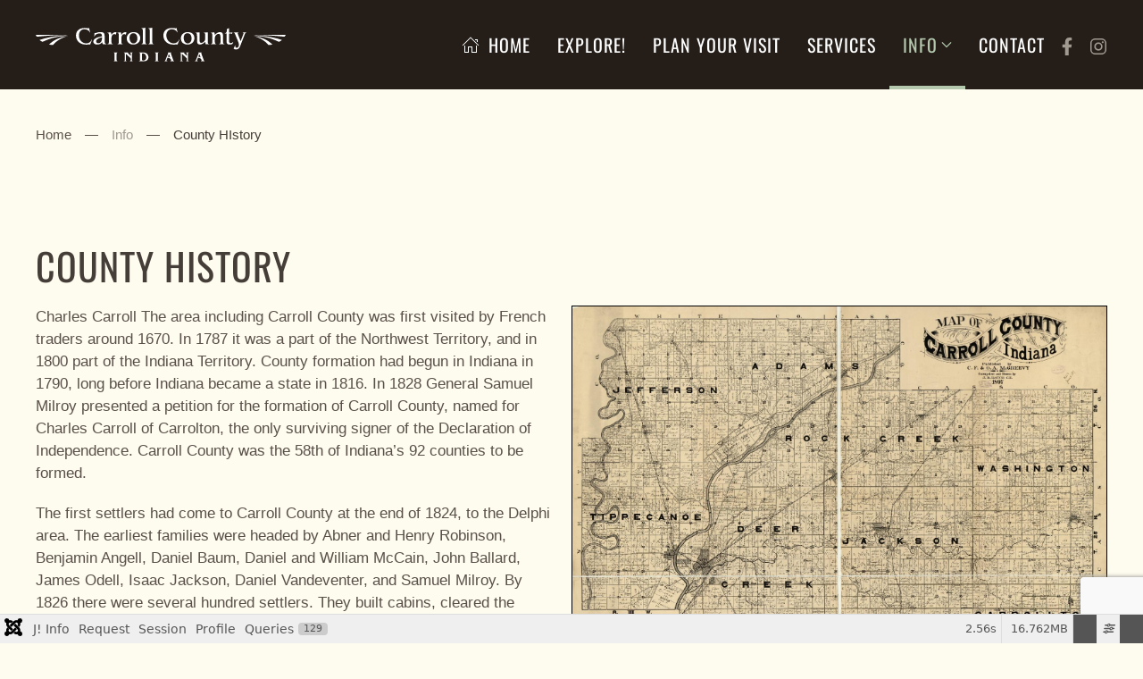

--- FILE ---
content_type: text/html; charset=utf-8
request_url: https://carrollcountyindiana.com/information/county-history
body_size: 27214
content:
<!DOCTYPE html>
<html lang="en-gb" dir="ltr">
    <head>
<script async src="https://www.googletagmanager.com/gtag/js?id=G-00Q2S7SQ0D"></script>
<script>
  window.dataLayer = window.dataLayer || [];
  function gtag(){dataLayer.push(arguments);}
  gtag('js', new Date());

  gtag('config', 'G-00Q2S7SQ0D');
</script>
        <meta name="viewport" content="width=device-width, initial-scale=1">
        <link rel="icon" href="/templates/yootheme/packages/theme-joomla/assets/images/favicon.png" sizes="any">
                <link rel="apple-touch-icon" href="/templates/yootheme/packages/theme-joomla/assets/images/apple-touch-icon.png">
        <meta charset="utf-8">
	<meta name="author" content="Carroll County Indiana">
	<meta name="generator" content="Joomla! - Open Source Content Management">
	<title>County History</title>
<link href="/media/vendor/fontawesome-free/css/fontawesome.css?6.7.2" rel="stylesheet" data-asset-name="fontawesome">
	<link href="/media/vendor/joomla-custom-elements/css/joomla-alert.css?0.4.1" rel="stylesheet" data-asset-name="webcomponent.joomla-alert">
	<link href="/media/plg_system_debug/css/debug.css?1676dc" rel="stylesheet" data-asset-name="plg.system.debug" data-asset-dependencies="fontawesome">
	<link href="/media/system/css/joomla-fontawesome.css?4.5.33" rel="preload" as="style" onload="this.onload=null;this.rel='stylesheet'" data-asset-name="style:fontawesome">
	<link href="/templates/yootheme_cci/css/theme.12.css?1765560601" rel="stylesheet" data-asset-name="style:theme">
	<link href="/templates/yootheme/css/theme.update.css?4.5.33" rel="stylesheet" data-asset-name="style:theme-update">
	<link href="/templates/yootheme_cci/css/custom.css?4.5.33" rel="stylesheet" data-asset-name="style:theme-custom">
	<link href="/administrator/components/com_widgetkit/plugins/widgets/slider-pro/views/assets/dist/css/slider-pro.min.css" rel="stylesheet">
	<link href="/administrator/components/com_widgetkit/plugins/widgets/slider-pro/views/assets/libs/fancybox/jquery.fancybox.css" rel="stylesheet">
	<link href="/media/plg_system_jcepro/site/css/content.min.css?86aa0286b6232c4a5b58f892ce080277" rel="stylesheet">
	<style>.cloaked_email span:before { content: attr(data-ep-a); } .cloaked_email span:after { content: attr(data-ep-b); } img.cloaked_email { display: inline-block !important; vertical-align: middle; border: 0; }</style>
<script src="/media/vendor/jquery/js/jquery.js?3.7.1" data-asset-name="jquery"></script>
	<script src="/media/legacy/js/jquery-noconflict.js?8ab282ea2b4a335fe095ad9e52bf1968" data-asset-name="jquery-noconflict" data-asset-dependencies="jquery"></script>
	<script type="application/json" class="joomla-script-options new">{"joomla.jtext":{"MDL_MODALTXT_CLOSE":"close","MDL_MODALTXT_PREVIOUS":"previous","MDL_MODALTXT_NEXT":"next","ERROR":"Error","MESSAGE":"Message","NOTICE":"Notice","WARNING":"Warning","JCLOSE":"Close","JOK":"OK","JOPEN":"Open"},"system.paths":{"root":"","rootFull":"https:\/\/carrollcountyindiana.com\/","base":"","baseFull":"https:\/\/carrollcountyindiana.com\/"},"csrf.token":"86cbdaae875939dc399aedd05b4dc63b"}</script>
	<script src="/media/system/js/core.js?8ab282ea2b4a335fe095ad9e52bf1968" data-asset-name="core"></script>
	<script src="/media/system/js/messages.js?8ab282ea2b4a335fe095ad9e52bf1968" type="module" data-asset-name="messages" data-asset-dependencies="messages-legacy"></script>
	<script src="/media/plg_system_debug/js/debug.js?1676dc" defer data-asset-name="plg.system.debug" data-asset-dependencies="jquery"></script>
	<script src="/templates/yootheme/vendor/assets/uikit/dist/js/uikit.js?4.5.33" data-asset-name="script:theme-uikit"></script>
	<script src="/templates/yootheme/vendor/assets/uikit/dist/js/uikit-icons-trek.min.js?4.5.33" data-asset-name="script:theme-uikit-icons"></script>
	<script src="/templates/yootheme/js/theme.js?4.5.33" data-asset-name="script:theme"></script>
	<script src="/templates/yootheme_cci/js/custom.js?4.5.33" data-asset-name="script:theme-custom"></script>
	<script src="/administrator/components/com_widgetkit/plugins/widgets/slider-pro/views/assets/libs/jquery-1.11.0.min.js"></script>
	<script src="/administrator/components/com_widgetkit/plugins/widgets/slider-pro/views/assets/dist/js/jquery.sliderPro.min.js"></script>
	<script src="/administrator/components/com_widgetkit/plugins/widgets/slider-pro/views/assets/libs/fancybox/jquery.fancybox.pack.js"></script>
	<script src="https://www.google.com/recaptcha/api.js?render=6LchTkApAAAAALm09-C1VA6AK4bEDnrs1EmLcXi9"></script>
	<script src="/plugins/system/cleantalkantispam/js/ct-functions.js?1768868444"></script>
	<script src="https://moderate.cleantalk.org/ct-bot-detector-wrapper.js"></script>
	<script src="/plugins/system/cleantalkantispam/js/ct-external.js?1768868444"></script>
	<script src="/media/com_widgetkit/js/maps.js" defer></script>
	<script>window.RegularLabs=window.RegularLabs||{};window.RegularLabs.EmailProtector=window.RegularLabs.EmailProtector||{unCloak:function(e,g){document.querySelectorAll("."+e).forEach(function(a){var f="",c="";a.className=a.className.replace(" "+e,"");a.querySelectorAll("span").forEach(function(d){for(name in d.dataset)0===name.indexOf("epA")&&(f+=d.dataset[name]),0===name.indexOf("epB")&&(c=d.dataset[name]+c)});if(c){var b=a.nextElementSibling;b&&"script"===b.tagName.toLowerCase()&&b.parentNode.removeChild(b);b=f+c;g?(a.parentNode.href="mailto:"+b,a.parentNode.removeChild(a)):a.innerHTML=b}})}};</script>
	<script type="application/ld+json">{
    "@context": "https://schema.org",
    "@graph": [
        {
            "@type": "Organization",
            "@id": "https://carrollcountyindiana.com/#/schema/Organization/base",
            "name": "Carroll County, Indiana",
            "url": "https://carrollcountyindiana.com/"
        },
        {
            "@type": "WebSite",
            "@id": "https://carrollcountyindiana.com/#/schema/WebSite/base",
            "url": "https://carrollcountyindiana.com/",
            "name": "Carroll County, Indiana",
            "publisher": {
                "@id": "https://carrollcountyindiana.com/#/schema/Organization/base"
            }
        },
        {
            "@type": "WebPage",
            "@id": "https://carrollcountyindiana.com/#/schema/WebPage/base",
            "url": "https://carrollcountyindiana.com/information/county-history",
            "name": "County History",
            "isPartOf": {
                "@id": "https://carrollcountyindiana.com/#/schema/WebSite/base"
            },
            "about": {
                "@id": "https://carrollcountyindiana.com/#/schema/Organization/base"
            },
            "inLanguage": "en-GB"
        },
        {
            "@type": "Article",
            "@id": "https://carrollcountyindiana.com/#/schema/com_content/article/97",
            "name": "County History",
            "headline": "County History",
            "inLanguage": "en-GB",
            "author": {
                "@type": "Person",
                "name": "Carroll County Indiana"
            },
            "articleSection": "Information",
            "dateCreated": "2023-12-28T23:18:13+00:00",
            "interactionStatistic": {
                "@type": "InteractionCounter",
                "userInteractionCount": 9890
            },
            "isPartOf": {
                "@id": "https://carrollcountyindiana.com/#/schema/WebPage/base"
            }
        }
    ]
}</script>
	<script>window.yootheme ||= {}; var $theme = yootheme.theme = {"i18n":{"close":{"label":"Close"},"totop":{"label":"Back to top"},"marker":{"label":"Open"},"navbarToggleIcon":{"label":"Open Menu"},"paginationPrevious":{"label":"Previous page"},"paginationNext":{"label":"Next Page"},"searchIcon":{"toggle":"Open Search","submit":"Submit Search"},"slider":{"next":"Next slide","previous":"Previous slide","slideX":"Slide %s","slideLabel":"%s of %s"},"slideshow":{"next":"Next slide","previous":"Previous slide","slideX":"Slide %s","slideLabel":"%s of %s"},"lightboxPanel":{"next":"Next slide","previous":"Previous slide","slideLabel":"%s of %s","close":"Close"}}};</script>
	<script type="application/ld+json">{"@context":"https://schema.org","@type":"BreadcrumbList","itemListElement":[{"@type":"ListItem","position":1,"item":{"@type":"WebPage","@id":"index.php?Itemid=101","name":"Home"}},{"@type":"ListItem","position":2,"item":{"name":"County HIstory"}}],"@id":"https://carrollcountyindiana.com/#/schema/BreadcrumbList/17"}</script>
	<script>if (typeof window.grecaptcha !== 'undefined') { grecaptcha.ready(function() { grecaptcha.execute("6LchTkApAAAAALm09-C1VA6AK4bEDnrs1EmLcXi9", {action:'homepage'});}); }</script>
	<script>
				const ctPublicData = {
					typeOfCookie: "simple_cookies"
				}
			</script>
	<script>var ct_setcookie = 1;</script>
	<script>ctSetCookie("ct_checkjs", "1440648254", "0");</script>
	<script data-preview="diff">UIkit.icon.add({"fa6-brands--facebook-f":"<svg width=\"20\" height=\"20\" xmlns=\"http:\/\/www.w3.org\/2000\/svg\" viewBox=\"0 0 320 512\"><!--! Font Awesome Pro 6.4.0 by @fontawesome - https:\/\/fontawesome.com License - https:\/\/fontawesome.com\/license (Commercial License) Copyright 2023 Fonticons, Inc. --><path d=\"M279.14 288l14.22-92.66h-88.91v-60.13c0-25.35 12.42-50.06 52.24-50.06h40.42V6.26S260.43 0 225.36 0c-73.22 0-121.08 44.38-121.08 124.72v70.62H22.89V288h81.39v224h100.17V288z\"\/><\/svg>"})</script>
	<script src="https://kit.fontawesome.com/949a3476fb.js" crossorigin="anonymous"></script>
<script src="https://unpkg.com/@popperjs/core@2"></script>
<script src="https://unpkg.com/tippy.js@6"></script>
<script type="text/javascript">
jQuery(document).ready(function($){
    function adjustNavColumns() {
        var screenWidth = $(window).width();
        var navElement = $('.uk-dropdown-nav > .uk-nav.uk-dropdown-nav.uk-column-1-1');

        if (screenWidth > 740) {
            // Change class for larger screens
            if (navElement.hasClass('uk-column-1-1')) {
                navElement.removeClass('uk-column-1-1').addClass('uk-column-1-3');
            }
        } else {
            // Revert back to original class for smaller screens
            if (navElement.hasClass('uk-column-1-3')) {
                navElement.removeClass('uk-column-1-3').addClass('uk-column-1-1');
            }
        }
    }

    // Run on document ready
    adjustNavColumns();

    // Run on window resize
    $(window).resize(function() {
        adjustNavColumns();
    });
});
</script>

    <link rel="stylesheet" href="https://kit.fontawesome.com/949a3476fb.css" crossorigin="anonymous">
</head>
    <body class="">

        <div class="uk-hidden-visually uk-notification uk-notification-top-left uk-width-auto">
            <div class="uk-notification-message">
                <a href="#tm-main" class="uk-link-reset">Skip to main content</a>
            </div>
        </div>

        
        
        <div class="tm-page">

                        


<header class="tm-header-mobile uk-hidden@m">


        <div uk-sticky show-on-up animation="uk-animation-slide-top" cls-active="uk-navbar-sticky" sel-target=".uk-navbar-container">
    
        <div class="uk-navbar-container">

            <div class="uk-container uk-container-expand">
                <nav class="uk-navbar" uk-navbar="{&quot;align&quot;:&quot;left&quot;,&quot;container&quot;:&quot;.tm-header-mobile &gt; [uk-sticky]&quot;,&quot;boundary&quot;:&quot;.tm-header-mobile .uk-navbar-container&quot;,&quot;target-y&quot;:&quot;.tm-header-mobile .uk-navbar-container&quot;,&quot;dropbar&quot;:true,&quot;dropbar-anchor&quot;:&quot;.tm-header-mobile .uk-navbar-container&quot;,&quot;dropbar-transparent-mode&quot;:&quot;remove&quot;}">

                    
                                        <div class="uk-navbar-center">

                                                    <a href="https://carrollcountyindiana.com/" aria-label="Back to home" class="uk-logo uk-navbar-item">
    <img alt loading="eager" width="300" src="/images/logos/logo2_i.svg"></a>
                        
                        
                    </div>
                    
                                        <div class="uk-navbar-right">

                        
                                                    <a uk-toggle href="#tm-dialog-mobile" class="uk-navbar-toggle">

        
        <div uk-navbar-toggle-icon></div>

        
    </a>
                        
                    </div>
                    
                </nav>
            </div>

        </div>

        </div>
    



        <div id="tm-dialog-mobile" uk-offcanvas="container: true; overlay: true" mode="slide" flip>
        <div class="uk-offcanvas-bar uk-flex uk-flex-column">

                        <button class="uk-offcanvas-close uk-close-large" type="button" uk-close uk-toggle="cls: uk-close-large; mode: media; media: @s"></button>
            
                        <div class="uk-margin-auto-bottom">
                
<div class="uk-grid uk-child-width-1-1" uk-grid>    <div>
<div class="uk-panel" id="module-tm-4">

    
    <a href="https://carrollcountyindiana.com/" aria-label="Back to home" class="uk-logo">
    <img alt loading="eager" width="225" src="/images/logos/logo2.svg"></a>
</div>
</div>    <div>
<div class="uk-panel" id="module-menu-dialog-mobile">

    
    
<ul class="uk-nav uk-nav-default uk-nav-accordion" uk-nav="targets: &gt; .js-accordion">
    
	<li class="item-101"><a href="/"><span class="uk-margin-small-right" uk-icon="icon: home;"></span> Home</a></li>
	<li class="item-220"><a href="/explore">Explore!</a></li>
	<li class="item-221"><a href="/plan-your-visit">Plan Your Visit</a></li>
	<li class="item-303"><a href="/services">Services</a></li>
	<li class="item-111 uk-active js-accordion uk-open uk-parent"><a href>Info <span uk-nav-parent-icon></span></a>
	<ul class="uk-nav-sub">

		<li class="item-299"><a href="/information/about-carroll-county">About Carroll County</a></li>
		<li class="item-432"><a href="/information/community-guide">Community Guide (PDF)</a></li>
		<li class="item-265 uk-active"><a href="/information/county-history">County HIstory</a></li>
		<li class="item-267 uk-parent"><a href>Event Calendars</a>
		<ul>

			<li class="item-264"><a href="/information/calendars/calendar">Monthly View</a></li>
			<li class="item-268"><a href="/information/calendars/calendar-2">Event List View</a></li></ul></li>
		<li class="item-320"><a href="/information/organizations">Organizations</a></li>
		<li class="item-315 uk-parent"><a href>Government</a>
		<ul>

			<li class="item-316"><a href="http://www.carrollcountygovernment.org/">County Government</a></li>
			<li class="item-317"><a href="/information/government/township-government">Township Government</a></li>
			<li class="item-318"><a href="/information/government/emergencies-law-enforcement">Emergencies &amp; Law Enforcement</a></li></ul></li>
		<li class="item-319"><a href="https://beacon.schneidercorp.com/">GIS Mapping</a></li></ul></li>
	<li class="item-301"><a href="/contact">Contact</a></li></ul>

</div>
</div></div>
            </div>
            
            
        </div>
    </div>
    
    
    

</header>




<header class="tm-header uk-visible@m">



        <div uk-sticky media="@m" cls-active="uk-navbar-sticky" sel-target=".uk-navbar-container">
    
        <div class="uk-navbar-container uk-navbar-primary">

            <div class="uk-container">
                <nav class="uk-navbar" uk-navbar="{&quot;align&quot;:&quot;left&quot;,&quot;container&quot;:&quot;.tm-header &gt; [uk-sticky]&quot;,&quot;boundary&quot;:&quot;.tm-header .uk-navbar-container&quot;,&quot;target-y&quot;:&quot;.tm-header .uk-navbar-container&quot;,&quot;dropbar&quot;:true,&quot;dropbar-anchor&quot;:&quot;.tm-header .uk-navbar-container&quot;,&quot;dropbar-transparent-mode&quot;:&quot;remove&quot;}">

                                        <div class="uk-navbar-left ">

                                                    <a href="https://carrollcountyindiana.com/" aria-label="Back to home" class="uk-logo uk-navbar-item">
    <img alt loading="eager" width="300" src="/images/logos/logo2_i.svg"></a>
                        
                        
                        
                    </div>
                    
                    
                                        <div class="uk-navbar-right">

                                                    
<ul class="uk-navbar-nav">
    
	<li class="item-101"><a href="/" class="uk-preserve-width"><span class="uk-margin-small-right" uk-icon="icon: home;"></span> Home</a></li>
	<li class="item-220"><a href="/explore">Explore!</a></li>
	<li class="item-221"><a href="/plan-your-visit">Plan Your Visit</a></li>
	<li class="item-303"><a href="/services">Services</a></li>
	<li class="item-111 uk-active uk-parent"><a role="button">Info <span uk-navbar-parent-icon></span></a>
	<div class="uk-drop uk-navbar-dropdown uk-navbar-dropdown-width-2" mode="hover" pos="bottom-left"><div class="uk-drop-grid uk-child-width-1-2" uk-grid><div><ul class="uk-nav uk-navbar-dropdown-nav">

		<li class="item-299"><a href="/information/about-carroll-county">About Carroll County</a></li>
		<li class="item-432"><a href="/information/community-guide">Community Guide (PDF)</a></li>
		<li class="item-265 uk-active"><a href="/information/county-history">County HIstory</a></li>
		<li class="item-267 uk-parent"><a role="button">Event Calendars <span uk-navbar-parent-icon></span></a>
		<ul class="uk-nav-sub">

			<li class="item-264"><a href="/information/calendars/calendar">Monthly View</a></li>
			<li class="item-268"><a href="/information/calendars/calendar-2">Event List View</a></li></ul></li></ul></div><div><ul class="uk-nav uk-navbar-dropdown-nav">

		<li class="item-320"><a href="/information/organizations">Organizations</a></li>
		<li class="item-315 uk-parent"><a role="button">Government <span uk-navbar-parent-icon></span></a>
		<ul class="uk-nav-sub">

			<li class="item-316"><a href="http://www.carrollcountygovernment.org/">County Government</a></li>
			<li class="item-317"><a href="/information/government/township-government">Township Government</a></li>
			<li class="item-318"><a href="/information/government/emergencies-law-enforcement">Emergencies &amp; Law Enforcement</a></li></ul></li>
		<li class="item-319"><a href="https://beacon.schneidercorp.com/">GIS Mapping</a></li></ul></div></div></div></li>
	<li class="item-301"><a href="/contact">Contact</a></li></ul>

<div class="uk-navbar-item" id="module-tm-5">

    
    <ul class="uk-grid uk-flex-inline uk-flex-middle uk-flex-nowrap uk-grid-small">                    <li><a href="https://www.facebook.com/carrollcountychamberin" class="uk-preserve-width uk-icon-link" rel="noreferrer"><span uk-icon="icon: fa6-brands--facebook-f;"></span></a></li>
                    <li><a href="https://www.instagram.com/carrollcountychamberofcommerce/" class="uk-preserve-width uk-icon-link" rel="noreferrer"><span uk-icon="icon: instagram;"></span></a></li>
            </ul>
</div>

                        
                                                    
                        
                    </div>
                    
                </nav>
            </div>

        </div>

        </div>
    






        <div id="tm-dialog" uk-offcanvas="container: true" mode="slide" flip>
        <div class="uk-offcanvas-bar uk-flex uk-flex-column">

            <button class="uk-offcanvas-close uk-close-large" type="button" uk-close uk-toggle="cls: uk-close-large; mode: media; media: @s"></button>

                        <div class="uk-margin-auto-bottom tm-height-expand">
                
<div class="uk-panel" id="module-tm-3">

    
    <a href="https://carrollcountyindiana.com/" aria-label="Back to home" class="uk-logo">
    <img alt loading="eager" width="225" src="/images/logos/logo2.svg"></a>
</div>

            </div>
            
            
        </div>
    </div>
    
    
    


</header>

            
            
<div class="tm-top uk-section-default uk-section uk-section-small uk-padding-remove-bottom">

    
        
        
        
                        <div class="uk-container">
            
                
<div class="uk-panel" id="module-17">

    
    

<nav class="uk-margin-medium-bottom" aria-label="Breadcrumb">
    <ul class="uk-breadcrumb">
    
            <li>            <a href="/"><span>Home</span></a>
            </li>    
            <li class="uk-disabled">
            <span>Info</span>
            </li>    
            <li>            <span aria-current="page">County HIstory</span>            </li>    
    </ul>
</nav>

</div>

                        </div>
            
        
    
</div>


            <main id="tm-main" >

                
                <div id="system-message-container" aria-live="polite"></div>

                <!-- Builder #page -->
<div class="uk-section-default uk-section uk-section- fs-section" data-style="default">





    <div class="uk-container fs-section-content">
<div class="uk-grid tm-grid-expand uk-child-width-1-1 uk-grid-margin">
<div class="uk-width-1-1">
    
        
            
            
            
                
                    
<h1>        County History    </h1><div class="uk-panel uk-margin"><p><span role="figure" style="margin-bottom: 20px; margin-left: 20px; float: right; display: inline-block; max-width: 600px;" class="wf_caption"><img src="/images/information/map_of_carroll_county.jpg" width="600" height="605" alt="map of carroll county" style="margin: initial; border: 1px solid #000000; float: none; width: 100%;" /><span style="text-align: center; display: block;">Map of Carroll County, Ind. Published [Chicago] : C.F. &amp; O.A. McGreevy, 1897.</span></span>Charles Carroll The area including Carroll County was first visited by French traders around 1670. In 1787 it was a part of the Northwest Territory, and in 1800 part of the Indiana Territory. County formation had begun in Indiana in 1790, long before Indiana became a state in 1816. In 1828 General Samuel Milroy presented a petition for the formation of Carroll County, named for Charles Carroll of Carrolton, the only surviving signer of the Declaration of Independence. Carroll County was the 58th of Indiana’s 92 counties to be formed.</p>
<p>The first settlers had come to Carroll County at the end of 1824, to the Delphi area. The earliest families were headed by Abner and Henry Robinson, Benjamin Angell, Daniel Baum, Daniel and William McCain, John Ballard, James Odell, Isaac Jackson, Daniel Vandeventer, and Samuel Milroy. By 1826 there were several hundred settlers. They built cabins, cleared the heavy timber for roads and farmland, and built sawmills and gristmills. Most of the settlers came from Pennsylvania, Ohio, Virginia, and Kentucky.<br /><br />The county seat of government was at first called Carrollton but was soon changed to Delphi. The first court was at the home of Daniel Baum who was also the first county treasurer. Lots were sold in Delphi in 1828, and in 1831 the first courthouse was completed. The first jail was built in 1841, the second courthouse in 1856, and the second jail in 1871.</p>
<p>Townships were organized, just after the county, in 1828. At first all of Carroll County was divided into Deer Creek, Tippecanoe, and Rock Creek townships. In 1830 Jackson was formed, and in 1831 Clay and Adams. Burlington Township was founded in 1832; Carrollton, Democrat, and Washington in 1835; Jefferson in 1836; Madison in 1837; and Monroe in 1840. Nearly a century later, in 1937, Liberty Township was subdivided from Rock Creek. Most of the area was heavily wooded and much of it was marshy. The major waterways were Wildcat Creek, Tippecanoe River, Wabash River, and Deer Creek.</p>
<p>The Wabash and Erie Canal was a major construction project through Carroll County around 1840. It provided for much better water transportation to take products to market and bring in goods and new settlers. Not much later, however, the railroads began building in the area and put the Canal out of business by the 1870s. The Wabash Railroad came from Logansport in Cass County to Lafayette in Tippecanoe County in 1856. In 1872 the Vandalia Line (later Pennsylvania Railroad) came from Logansport through Camden, Flora, and Cutler. In 1879 there was a line from Delphi to Rensselaer, and in 1882 it continued south through Rossville in Clinton County, eventually being called the Monon Railroad. For a time there was also an interurban line from Logansport to Lafayette through Delphi.</p>
<p>In early times, roads were the Indian trails. Better roads were cleared, and in 1849, the Delphi–Frankfort wooden plank road was built; it and others were toll roads. Others were from Delphi to Pittsburg and the Michigan Road north from Burlington. These were in deteriorated condition by the time the railroad came through. In 1880, free gravel roads began to be built—Delphi north along Range Line, Delphi to Flora, Delphi to Camden, Delphi south toward Rossville, Delphi to Prince William, Bringhurst to Michigan Road, and several others. Wooden covered bridges built during the 1850s were later replaced by iron bridges over the major waterways.</p>
<p>All the while, more settlers arrived and took up businesses in addition milling, store-keeping, and farming. The population grew rapidly. In 1830 the county population was 1,611; by 1850 it had grown to 11,015, and in 1900 to 19,953 citizens. After 1900, the growth boom ceased and the population hovered around 16,000 for 50 years. In the 2000 census for Carroll County, the population finally broke 20,000. During the twentieth century, however, the population shifted away from the rural townships which have half or fewer the number of people in 2000 as they had in 1900. There are many fewer and dramatically larger farms, and with improvements in methods and machinery, relatively few people are required to work the farms.</p>
<p>The first towns in Carroll County were Delphi, Camden, Burlington, Pittsburg, and many others which no longer exist or are greatly diminished in size. Rockfield, Burrows, Flora, Cutler, Bringhurst, and Deer Creek formed as more substantial roads and as railroads came through. Yeoman, Radnor, Owasco, and Ockley were founded in the 1880s as the trains arrived in those areas. Today the largest towns are Delphi (population 3,015), Flora (2,227), Camden (582), and Burlington (444).</p>
<p>The county is still agricultural, including very productive farmland and large hog-producing operations as well as a large pork processing plant. While many of the county’s residents now work in surrounding counties, a very significant number of those who are descended from the early settlers still call Carroll County home.</p>
<p>The 2003 opening of the Wabash &amp; Erie Canal Conference and Interpretive Center along with Canal Park and ten miles of historic trails in Delphi has helped make Carroll County a destination for those interested in history. The Canal Days Festival each July 4th weekend as well as the Old Settlers celebration held each August since 1855 also draw many visitors. Smaller annual festivals in Deer Creek, Camden, Flora, and Burlington are celebrated each year. The Delphi and Camden Preservation Societies, Wabash &amp; Erie Canal Association, and the Carroll County Historical Society help keep history alive. Groups promote architectural tours of the many beautiful historic homes in Delphi and Flora. The Tourism Committee of the Carroll County Chamber of Commerce publicizes local attractions including those in all parts of the county such as Adams Mill as well as the county’s covered and other notable bridges.</p></div>
                
            
        
    
</div></div>
    </div>




</div>

                
            </main>

            

                        <footer>
                <!-- Builder #footer -->
<div class="uk-section-custom uk-section uk-section- fs-section" style="background-color: #B4C8AD;" data-style="custom">





    <div class="uk-container fs-section-content">
<div class="uk-grid tm-grid-expand uk-child-width-1-1 uk-grid-margin">
<div class="uk-width-1-1">
    
        
            
            
            
                
                    <div class="uk-panel uk-margin uk-text-center">Copyright © <script>document.write(new Date().getFullYear())</script>&nbsp;Carroll County, Indiana</div><hr class="uk-divider-icon">
<div class="uk-panel uk-margin-small uk-width-large">
    
    
<ul class="uk-iconnav" uk-dropnav="{&quot;boundary&quot;:&quot;false&quot;,&quot;container&quot;:&quot;body&quot;}">
    
	<li class="item-101 uk-active"><a href="/"><span class="uk-margin-small-right" uk-icon="icon: home;"></span> </a></li>
	<li class="item-220"><a href="/explore">Explore!</a></li>
	<li class="item-221"><a href="/plan-your-visit">Plan Your Visit</a></li>
	<li class="item-303"><a href="/services">Services</a></li>
	<li class="item-301"><a href="/contact">Contact</a></li></ul>

</div>
                
            
        
    
</div></div>
    </div>




</div>            </footer>
            
        </div>

        
        

    <script type="text/javascript">/*joomlatools job scheduler*/
!function(){function e(e,t,n,o){try{o=new(this.XMLHttpRequest||ActiveXObject)("MSXML2.XMLHTTP.3.0"),o.open("POST",e,1),o.setRequestHeader("X-Requested-With","XMLHttpRequest"),o.setRequestHeader("Content-type","application/x-www-form-urlencoded"),o.onreadystatechange=function(){o.readyState>3&&t&&t(o.responseText,o)},o.send(n)}catch(c){}}function t(n){e(n,function(e,o){try{if(200==o.status){var c=JSON.parse(e)
"object"==typeof c&&c["continue"]&&setTimeout(function(){t(n)},1e3)}}catch(u){}})}t("https://carrollcountyindiana.com/index.php?option=com_joomlatools&controller=scheduler")}()</script><link rel="stylesheet" type="text/css" href="/media/vendor/debugbar/vendor/highlightjs/styles/github.css">
<link rel="stylesheet" type="text/css" href="/media/vendor/debugbar/debugbar.css">
<link rel="stylesheet" type="text/css" href="/media/vendor/debugbar/widgets.css">
<link rel="stylesheet" type="text/css" href="/media/vendor/debugbar/openhandler.css">
<link rel="stylesheet" type="text/css" href="/media/plg_system_debug/widgets/info/widget.min.css">
<link rel="stylesheet" type="text/css" href="/media/plg_system_debug/widgets/sqlqueries/widget.min.css">
<script type="text/javascript" src="/media/vendor/debugbar/vendor/highlightjs/highlight.pack.js" defer></script>
<script type="text/javascript" src="/media/vendor/debugbar/debugbar.js" defer></script>
<script type="text/javascript" src="/media/vendor/debugbar/widgets.js" defer></script>
<script type="text/javascript" src="/media/vendor/debugbar/openhandler.js" defer></script>
<script type="text/javascript" src="/media/plg_system_debug/widgets/info/widget.min.js" defer></script>
<script type="text/javascript" src="/media/plg_system_debug/widgets/sqlqueries/widget.min.js" defer></script>
<script type="module">
var phpdebugbar = new PhpDebugBar.DebugBar();
phpdebugbar.addTab("info", new PhpDebugBar.DebugBar.Tab({"icon":"info-circle","title":"J! Info", "widget": new PhpDebugBar.Widgets.InfoWidget()}));
phpdebugbar.addIndicator("memory", new PhpDebugBar.DebugBar.Indicator({"icon":"cogs","tooltip":"Memory Usage"}), "right");
phpdebugbar.addTab("request", new PhpDebugBar.DebugBar.Tab({"icon":"tags","title":"Request", "widget": new PhpDebugBar.Widgets.VariableListWidget()}));
phpdebugbar.addTab("session", new PhpDebugBar.DebugBar.Tab({"icon":"key","title":"Session", "widget": new PhpDebugBar.Widgets.VariableListWidget()}));
phpdebugbar.addIndicator("profileTime", new PhpDebugBar.DebugBar.Indicator({"icon":"clock-o","tooltip":"Request Duration"}), "right");
phpdebugbar.addTab("profile", new PhpDebugBar.DebugBar.Tab({"icon":"clock-o","title":"Profile", "widget": new PhpDebugBar.Widgets.TimelineWidget()}));
phpdebugbar.addTab("queries", new PhpDebugBar.DebugBar.Tab({"icon":"database","title":"Queries", "widget": new PhpDebugBar.Widgets.SQLQueriesWidget()}));
phpdebugbar.setDataMap({
"info": ["info", {}],
"memory": ["memory.peak_usage_str", '0B'],
"request": ["request", {}],
"session": ["session.data", []],
"profileTime": ["profile.duration_str", '0ms'],
"profile": ["profile", {}],
"queries": ["queries.data", []],
"queries:badge": ["queries.count", null]
});
phpdebugbar.restoreState();
phpdebugbar.ajaxHandler = new PhpDebugBar.AjaxHandler(phpdebugbar, undefined, true);
phpdebugbar.ajaxHandler.bindToXHR();
phpdebugbar.addDataSet({"__meta":{"id":"X306efd83ae204ce2004b602e7d1b456e","datetime":"2026-01-19 19:20:44","utime":1768868444.246656894683837890625,"method":"GET","uri":"\/information\/county-history","ip":"3.134.109.135"},"info":{"phpVersion":"8.2.28","joomlaVersion":"5.4.2","requestId":"X306efd83ae204ce2004b602e7d1b456e","identity":{"type":"guest"},"response":{"status_code":200},"template":{"template":"yootheme","home":"1","id":12},"database":{"dbserver":"mysql","dbversion":"8.0.34-cll-lve","dbcollation":"utf8mb4_0900_ai_ci","dbconnectioncollation":"utf8mb4_0900_ai_ci","dbconnectionencryption":"","dbconnencryptsupported":true}},"juser":{"user_id":0},"memory":{"peak_usage":17576720,"peak_usage_str":"16.762MB"},"request":{"$_GET":"[]","$_POST":"[]","$_SESSION":"array:2 [\n  \u0022__koowa\u0022 =\u003E array:3 [\n    \u0022__metadata\u0022 =\u003E \u0026 array:1 [\n      \u0022timer\u0022 =\u003E array:3 [\n        \u0022start\u0022 =\u003E 1768868443\n        \u0022last\u0022 =\u003E 1768868443\n        \u0022now\u0022 =\u003E 1768868443\n      ]\n    ]\n    \u0022__attribute\u0022 =\u003E \u0026 array:1 [\n      \u0022user\u0022 =\u003E array:12 [\n        \u0022id\u0022 =\u003E 0\n        \u0022email\u0022 =\u003E null\n        \u0022name\u0022 =\u003E null\n        \u0022username\u0022 =\u003E null\n        \u0022password\u0022 =\u003E \u0022***redacted***\u0022\n        \u0022salt\u0022 =\u003E \u0022\u0022\n        \u0022groups\u0022 =\u003E array:2 [\n          0 =\u003E 1\n          1 =\u003E 9\n        ]\n        \u0022roles\u0022 =\u003E array:2 [\n          0 =\u003E 1\n          1 =\u003E 5\n        ]\n        \u0022authentic\u0022 =\u003E false\n        \u0022enabled\u0022 =\u003E true\n        \u0022expired\u0022 =\u003E true\n        \u0022attributes\u0022 =\u003E []\n      ]\n    ]\n    \u0022__message\u0022 =\u003E \u0026 []\n  ]\n  \u0022joomla\u0022 =\u003E \u0022***redacted***\u0022\n]","$_COOKIE":"[]","$_SERVER":"array:60 [\n  \u0022PHPRC\u0022 =\u003E \u0022\/etc\/\u0022\n  \u0022PHP_FCGI_CHILDREN\u0022 =\u003E \u00220\u0022\n  \u0022PATH\u0022 =\u003E \u0022\/sbin:\/usr\/sbin:\/bin:\/usr\/bin\u0022\n  \u0022PWD\u0022 =\u003E \u0022***redacted***\u0022\n  \u0022SHLVL\u0022 =\u003E \u00220\u0022\n  \u0022PHP_FCGI_MAX_REQUESTS\u0022 =\u003E \u00225000\u0022\n  \u0022SCRIPT_NAME\u0022 =\u003E \u0022\/index.php\u0022\n  \u0022REQUEST_URI\u0022 =\u003E \u0022\/information\/county-history\u0022\n  \u0022QUERY_STRING\u0022 =\u003E \u0022\u0022\n  \u0022REQUEST_METHOD\u0022 =\u003E \u0022GET\u0022\n  \u0022SERVER_PROTOCOL\u0022 =\u003E \u0022HTTP\/1.1\u0022\n  \u0022GATEWAY_INTERFACE\u0022 =\u003E \u0022CGI\/1.1\u0022\n  \u0022REDIRECT_URL\u0022 =\u003E \u0022\/information\/county-history\u0022\n  \u0022REMOTE_PORT\u0022 =\u003E \u002240768\u0022\n  \u0022SCRIPT_FILENAME\u0022 =\u003E \u0022\/mnt\/data\/vhosts\/casite-1456943.cloudaccess.net\/httpdocs\/index.php\u0022\n  \u0022SERVER_ADMIN\u0022 =\u003E \u0022support@cloudaccess.net\u0022\n  \u0022DOCUMENT_ROOT\u0022 =\u003E \u0022\/mnt\/data\/vhosts\/casite-1456943.cloudaccess.net\/httpdocs\u0022\n  \u0022REMOTE_ADDR\u0022 =\u003E \u00223.134.109.135\u0022\n  \u0022SERVER_PORT\u0022 =\u003E \u0022443\u0022\n  \u0022SERVER_ADDR\u0022 =\u003E \u0022104.37.84.9\u0022\n  \u0022SERVER_NAME\u0022 =\u003E \u0022carrollcountyindiana.com\u0022\n  \u0022SERVER_SOFTWARE\u0022 =\u003E \u0022Apache\u0022\n  \u0022SERVER_SIGNATURE\u0022 =\u003E \u0022\u003Caddress\u003EApache Server at carrollcountyindiana.com Port 443\u003C\/address\u003E\\n\u0022\n  \u0022HTTP_GEOIP_COUNTRY_NAME\u0022 =\u003E \u0022United States\u0022\n  \u0022HTTP_GEOIP_COUNTRY_CODE\u0022 =\u003E \u0022US\u0022\n  \u0022HTTP_GEOIP_CONTINENT_CODE\u0022 =\u003E \u0022NA\u0022\n  \u0022HTTP_GEOIP_ADDR\u0022 =\u003E \u00223.134.109.135\u0022\n  \u0022HTTP_ACCEPT_ENCODING\u0022 =\u003E \u0022gzip, deflate, br\u0022\n  \u0022HTTP_SEC_FETCH_DEST\u0022 =\u003E \u0022document\u0022\n  \u0022HTTP_SEC_FETCH_USER\u0022 =\u003E \u0022?1\u0022\n  \u0022HTTP_SEC_FETCH_MODE\u0022 =\u003E \u0022navigate\u0022\n  \u0022HTTP_SEC_FETCH_SITE\u0022 =\u003E \u0022none\u0022\n  \u0022HTTP_ACCEPT\u0022 =\u003E \u0022text\/html,application\/xhtml+xml,application\/xml;q=0.9,image\/webp,image\/apng,*\/*;q=0.8,application\/signed-exchange;v=b3;q=0.9\u0022\n  \u0022HTTP_USER_AGENT\u0022 =\u003E \u0022Mozilla\/5.0 (Macintosh; Intel Mac OS X 10_15_7) AppleWebKit\/537.36 (KHTML, like Gecko) Chrome\/131.0.0.0 Safari\/537.36; ClaudeBot\/1.0; +claudebot@anthropic.com)\u0022\n  \u0022HTTP_UPGRADE_INSECURE_REQUESTS\u0022 =\u003E \u00221\u0022\n  \u0022HTTP_CACHE_CONTROL\u0022 =\u003E \u0022no-cache\u0022\n  \u0022HTTP_PRAGMA\u0022 =\u003E \u0022no-cache\u0022\n  \u0022HTTP_CONNECTION\u0022 =\u003E \u0022close\u0022\n  \u0022HTTP_HOST\u0022 =\u003E \u0022carrollcountyindiana.com\u0022\n  \u0022SSL_TLS_SNI\u0022 =\u003E \u0022carrollcountyindiana.com\u0022\n  \u0022HTTPS\u0022 =\u003E \u0022on\u0022\n  \u0022HTTP_AUTHORIZATION\u0022 =\u003E \u0022\u0022\n  \u0022GEOIP_COUNTRY_NAME\u0022 =\u003E \u0022United States\u0022\n  \u0022GEOIP_COUNTRY_CODE\u0022 =\u003E \u0022US\u0022\n  \u0022GEOIP_CONTINENT_CODE\u0022 =\u003E \u0022NA\u0022\n  \u0022GEOIP_ADDR\u0022 =\u003E \u00223.134.109.135\u0022\n  \u0022UNIQUE_ID\u0022 =\u003E \u0022aW7KWWglVAkACSWvun4AABg4\u0022\n  \u0022REDIRECT_STATUS\u0022 =\u003E \u0022200\u0022\n  \u0022REDIRECT_SSL_TLS_SNI\u0022 =\u003E \u0022carrollcountyindiana.com\u0022\n  \u0022REDIRECT_HTTPS\u0022 =\u003E \u0022on\u0022\n  \u0022REDIRECT_HTTP_AUTHORIZATION\u0022 =\u003E \u0022\u0022\n  \u0022REDIRECT_GEOIP_COUNTRY_NAME\u0022 =\u003E \u0022United States\u0022\n  \u0022REDIRECT_GEOIP_COUNTRY_CODE\u0022 =\u003E \u0022US\u0022\n  \u0022REDIRECT_GEOIP_CONTINENT_CODE\u0022 =\u003E \u0022NA\u0022\n  \u0022REDIRECT_GEOIP_ADDR\u0022 =\u003E \u00223.134.109.135\u0022\n  \u0022REDIRECT_UNIQUE_ID\u0022 =\u003E \u0022aW7KWWglVAkACSWvun4AABg4\u0022\n  \u0022FCGI_ROLE\u0022 =\u003E \u0022RESPONDER\u0022\n  \u0022PHP_SELF\u0022 =\u003E \u0022\/index.php\u0022\n  \u0022REQUEST_TIME_FLOAT\u0022 =\u003E 1768868441.6463\n  \u0022REQUEST_TIME\u0022 =\u003E 1768868441\n]"},"session":{"data":{"session":"array:3 [\n  \u0022counter\u0022 =\u003E 1\n  \u0022timer\u0022 =\u003E array:3 [\n    \u0022start\u0022 =\u003E 1768868441\n    \u0022last\u0022 =\u003E 1768868441\n    \u0022now\u0022 =\u003E 1768868441\n  ]\n  \u0022token\u0022 =\u003E \u0022***redacted***\u0022\n]","registry":"array:3 [\n  \u0022data\u0022 =\u003E []\n  \u0022initialized\u0022 =\u003E false\n  \u0022separator\u0022 =\u003E \u0022.\u0022\n]","user":"array:21 [\n  \u0022id\u0022 =\u003E 0\n  \u0022name\u0022 =\u003E null\n  \u0022username\u0022 =\u003E null\n  \u0022email\u0022 =\u003E null\n  \u0022password\u0022 =\u003E \u0022***redacted***\u0022\n  \u0022password_clear\u0022 =\u003E \u0022***redacted***\u0022\n  \u0022block\u0022 =\u003E null\n  \u0022sendEmail\u0022 =\u003E 0\n  \u0022registerDate\u0022 =\u003E null\n  \u0022lastvisitDate\u0022 =\u003E null\n  \u0022activation\u0022 =\u003E null\n  \u0022params\u0022 =\u003E null\n  \u0022groups\u0022 =\u003E array:1 [\n    0 =\u003E \u00229\u0022\n  ]\n  \u0022guest\u0022 =\u003E 1\n  \u0022lastResetTime\u0022 =\u003E null\n  \u0022resetCount\u0022 =\u003E null\n  \u0022requireReset\u0022 =\u003E null\n  \u0022typeAlias\u0022 =\u003E null\n  \u0022otpKey\u0022 =\u003E \u0022***redacted***\u0022\n  \u0022otep\u0022 =\u003E \u0022***redacted***\u0022\n  \u0022authProvider\u0022 =\u003E null\n]","cleantalk_current_page":"\u0022https:\/\/carrollcountyindiana.com\/information\/county-history\u0022"}},"profile":{"start":1768868441.64630603790283203125,"end":1768868444.2064549922943115234375,"duration":2.5601489543914794921875,"duration_str":"2.56s","measures":[{"label":"afterLoad (344.34KB)","start":1768868441.64630603790283203125,"relative_start":0,"end":1768868441.7765228748321533203125,"relative_end":-2.429932117462158203125,"duration":0.1302168369293212890625,"duration_str":"130ms","params":[],"collector":null},{"label":"afterInitialise (6.82MB)","start":1768868441.7765228748321533203125,"relative_start":0.1302168369293212890625,"end":1768868442.5655319690704345703125,"relative_end":-1.640923023223876953125,"duration":0.78900909423828125,"duration_str":"789ms","params":[],"collector":null},{"label":"afterRoute (1.11MB)","start":1768868442.5655319690704345703125,"relative_start":0.9192259311676025390625,"end":1768868442.7720739841461181640625,"relative_end":-1.434381008148193359375,"duration":0.20654201507568359375,"duration_str":"207ms","params":[],"collector":null},{"label":"beforeRenderComponent com_content (42.18KB)","start":1768868442.7720739841461181640625,"relative_start":1.1257679462432861328125,"end":1768868442.783702850341796875,"relative_end":-1.4227521419525146484375,"duration":0.0116288661956787109375,"duration_str":"11.63ms","params":[],"collector":null},{"label":"Before Access::preloadComponents (all components) (190.63KB)","start":1768868442.783702850341796875,"relative_start":1.13739681243896484375,"end":1768868442.8097188472747802734375,"relative_end":-1.39673614501953125,"duration":0.0260159969329833984375,"duration_str":"26.02ms","params":[],"collector":null},{"label":"After Access::preloadComponents (all components) (131.81KB)","start":1768868442.8097188472747802734375,"relative_start":1.1634128093719482421875,"end":1768868442.82415294647216796875,"relative_end":-1.3823020458221435546875,"duration":0.0144340991973876953125,"duration_str":"14.43ms","params":[],"collector":null},{"label":"Before Access::preloadPermissions (com_content) (424B)","start":1768868442.82415294647216796875,"relative_start":1.1778469085693359375,"end":1768868442.824204921722412109375,"relative_end":-1.3822500705718994140625,"duration":5.1975250244140625e-5,"duration_str":"52\u03bcs","params":[],"collector":null},{"label":"After Access::preloadPermissions (com_content) (46.41KB)","start":1768868442.824204921722412109375,"relative_start":1.177898883819580078125,"end":1768868442.830462932586669921875,"relative_end":-1.3759920597076416015625,"duration":0.0062580108642578125,"duration_str":"6.26ms","params":[],"collector":null},{"label":"Before Access::getAssetRules (id:265 name:com_content.article.97) (1.15KB)","start":1768868442.830462932586669921875,"relative_start":1.184156894683837890625,"end":1768868442.8305170536041259765625,"relative_end":-1.375937938690185546875,"duration":5.41210174560546875e-5,"duration_str":"54\u03bcs","params":[],"collector":null},{"label":"After Access::getAssetRules (id:265 name:com_content.article.97) (8.48KB)","start":1768868442.8305170536041259765625,"relative_start":1.1842110157012939453125,"end":1768868442.8322608470916748046875,"relative_end":-1.37419414520263671875,"duration":0.001743793487548828125,"duration_str":"1.74ms","params":[],"collector":null},{"label":"afterRenderComponent com_content (3.9MB)","start":1768868442.8322608470916748046875,"relative_start":1.1859548091888427734375,"end":1768868443.4914400577545166015625,"relative_end":-0.715014934539794921875,"duration":0.659179210662841796875,"duration_str":"659ms","params":[],"collector":null},{"label":"afterDispatch (811.32KB)","start":1768868443.4914400577545166015625,"relative_start":1.8451340198516845703125,"end":1768868443.58634090423583984375,"relative_end":-0.6201140880584716796875,"duration":0.0949008464813232421875,"duration_str":"94.9ms","params":[],"collector":null},{"label":"beforeRenderRawModule mod_breadcrumbs (Breadcrumbs) (1.17MB)","start":1768868443.58634090423583984375,"relative_start":1.9400348663330078125,"end":1768868443.86009883880615234375,"relative_end":-0.3463561534881591796875,"duration":0.2737579345703125,"duration_str":"274ms","params":[],"collector":null},{"label":"afterRenderRawModule mod_breadcrumbs (Breadcrumbs) (10.46KB)","start":1768868443.86009883880615234375,"relative_start":2.2137928009033203125,"end":1768868443.8667709827423095703125,"relative_end":-0.339684009552001953125,"duration":0.0066721439361572265625,"duration_str":"6.67ms","params":[],"collector":null},{"label":"beforeRenderModule mod_breadcrumbs (Breadcrumbs) (704B)","start":1768868443.8667709827423095703125,"relative_start":2.2204649448394775390625,"end":1768868443.8668019771575927734375,"relative_end":-0.33965301513671875,"duration":3.0994415283203125e-5,"duration_str":"31\u03bcs","params":[],"collector":null},{"label":"afterRenderModule mod_breadcrumbs (Breadcrumbs) (67.3KB)","start":1768868443.8668019771575927734375,"relative_start":2.2204959392547607421875,"end":1768868443.8686249256134033203125,"relative_end":-0.337830066680908203125,"duration":0.001822948455810546875,"duration_str":"1.82ms","params":[],"collector":null},{"label":"beforeRenderRawModule mod_menu (Footer Menu) (51.64KB)","start":1768868443.8686249256134033203125,"relative_start":2.2223188877105712890625,"end":1768868443.87932586669921875,"relative_end":-0.3271291255950927734375,"duration":0.0107009410858154296875,"duration_str":"10.7ms","params":[],"collector":null},{"label":"afterRenderRawModule mod_menu (Footer Menu) (205.3KB)","start":1768868443.87932586669921875,"relative_start":2.23301982879638671875,"end":1768868443.8883469104766845703125,"relative_end":-0.318108081817626953125,"duration":0.0090210437774658203125,"duration_str":"9.02ms","params":[],"collector":null},{"label":"beforeRenderModule mod_menu (Footer Menu) (704B)","start":1768868443.8883469104766845703125,"relative_start":2.2420408725738525390625,"end":1768868443.8883550167083740234375,"relative_end":-0.3180999755859375,"duration":8.106231689453125e-6,"duration_str":"8\u03bcs","params":[],"collector":null},{"label":"afterRenderModule mod_menu (Footer Menu) (4.63KB)","start":1768868443.8883550167083740234375,"relative_start":2.2420489788055419921875,"end":1768868443.888782024383544921875,"relative_end":-0.3176729679107666015625,"duration":0.0004270076751708984375,"duration_str":"427\u03bcs","params":[],"collector":null},{"label":"beforeRenderRawModule mod_custom () (10.04KB)","start":1768868443.888782024383544921875,"relative_start":2.242475986480712890625,"end":1768868443.8959000110626220703125,"relative_end":-0.310554981231689453125,"duration":0.0071179866790771484375,"duration_str":"7.12ms","params":[],"collector":null},{"label":"afterRenderRawModule mod_custom () (24.95KB)","start":1768868443.8959000110626220703125,"relative_start":2.2495939731597900390625,"end":1768868443.9054620265960693359375,"relative_end":-0.3009929656982421875,"duration":0.009562015533447265625,"duration_str":"9.56ms","params":[],"collector":null},{"label":"beforeRenderModule mod_custom () (704B)","start":1768868443.9054620265960693359375,"relative_start":2.2591559886932373046875,"end":1768868443.9054839611053466796875,"relative_end":-0.30097103118896484375,"duration":2.193450927734375e-5,"duration_str":"22\u03bcs","params":[],"collector":null},{"label":"afterRenderModule mod_custom () (5.93KB)","start":1768868443.9054839611053466796875,"relative_start":2.2591779232025146484375,"end":1768868443.9075338840484619140625,"relative_end":-0.298921108245849609375,"duration":0.002049922943115234375,"duration_str":"2.05ms","params":[],"collector":null},{"label":"beforeRenderRawModule mod_menu () (432B)","start":1768868443.9075338840484619140625,"relative_start":2.2612278461456298828125,"end":1768868443.9083080291748046875,"relative_end":-0.2981469631195068359375,"duration":0.0007741451263427734375,"duration_str":"774\u03bcs","params":[],"collector":null},{"label":"afterRenderRawModule mod_menu () (352.97KB)","start":1768868443.9083080291748046875,"relative_start":2.26200199127197265625,"end":1768868443.9425640106201171875,"relative_end":-0.2638909816741943359375,"duration":0.0342559814453125,"duration_str":"34.26ms","params":[],"collector":null},{"label":"beforeRenderModule mod_menu () (680B)","start":1768868443.9425640106201171875,"relative_start":2.29625797271728515625,"end":1768868443.942576885223388671875,"relative_end":-0.2638781070709228515625,"duration":1.2874603271484375e-5,"duration_str":"13\u03bcs","params":[],"collector":null},{"label":"afterRenderModule mod_menu () (3.65KB)","start":1768868443.942576885223388671875,"relative_start":2.296270847320556640625,"end":1768868443.9444129467010498046875,"relative_end":-0.26204204559326171875,"duration":0.0018360614776611328125,"duration_str":"1.84ms","params":[],"collector":null},{"label":"beforeRenderRawModule mod_custom () (4.2KB)","start":1768868443.9444129467010498046875,"relative_start":2.2981069087982177734375,"end":1768868443.9444408416748046875,"relative_end":-0.2620141506195068359375,"duration":2.78949737548828125e-5,"duration_str":"28\u03bcs","params":[],"collector":null},{"label":"afterRenderRawModule mod_custom () (960B)","start":1768868443.9444408416748046875,"relative_start":2.29813480377197265625,"end":1768868443.9457118511199951171875,"relative_end":-0.26074314117431640625,"duration":0.0012710094451904296875,"duration_str":"1.27ms","params":[],"collector":null},{"label":"beforeRenderModule mod_custom () (704B)","start":1768868443.9457118511199951171875,"relative_start":2.2994058132171630859375,"end":1768868443.9457199573516845703125,"relative_end":-0.260735034942626953125,"duration":8.106231689453125e-6,"duration_str":"8\u03bcs","params":[],"collector":null},{"label":"afterRenderModule mod_custom () (11.8KB)","start":1768868443.9457199573516845703125,"relative_start":2.2994139194488525390625,"end":1768868443.948156833648681640625,"relative_end":-0.2582981586456298828125,"duration":0.0024368762969970703125,"duration_str":"2.44ms","params":[],"collector":null},{"label":"beforeRenderRawModule mod_custom () (1.38KB)","start":1768868443.948156833648681640625,"relative_start":2.301850795745849609375,"end":1768868443.9485490322113037109375,"relative_end":-0.2579059600830078125,"duration":0.0003921985626220703125,"duration_str":"392\u03bcs","params":[],"collector":null},{"label":"afterRenderRawModule mod_custom () (2.25KB)","start":1768868443.9485490322113037109375,"relative_start":2.3022429943084716796875,"end":1768868443.9494788646697998046875,"relative_end":-0.25697612762451171875,"duration":0.00092983245849609375,"duration_str":"930\u03bcs","params":[],"collector":null},{"label":"beforeRenderModule mod_custom () (704B)","start":1768868443.9494788646697998046875,"relative_start":2.3031728267669677734375,"end":1768868443.9494879245758056640625,"relative_end":-0.256967067718505859375,"duration":9.059906005859375e-6,"duration_str":"9\u03bcs","params":[],"collector":null},{"label":"afterRenderModule mod_custom () (11.4KB)","start":1768868443.9494879245758056640625,"relative_start":2.3031818866729736328125,"end":1768868443.95121002197265625,"relative_end":-0.2552449703216552734375,"duration":0.0017220973968505859375,"duration_str":"1.72ms","params":[],"collector":null},{"label":"beforeRenderRawModule mod_custom () (1KB)","start":1768868443.95121002197265625,"relative_start":2.30490398406982421875,"end":1768868443.9514439105987548828125,"relative_end":-0.255011081695556640625,"duration":0.0002338886260986328125,"duration_str":"234\u03bcs","params":[],"collector":null},{"label":"afterRenderRawModule mod_custom () (1KB)","start":1768868443.9514439105987548828125,"relative_start":2.3051378726959228515625,"end":1768868443.952313899993896484375,"relative_end":-0.2541410923004150390625,"duration":0.0008699893951416015625,"duration_str":"870\u03bcs","params":[],"collector":null},{"label":"beforeRenderModule mod_custom () (704B)","start":1768868443.952313899993896484375,"relative_start":2.306007862091064453125,"end":1768868443.95232391357421875,"relative_end":-0.2541310787200927734375,"duration":1.0013580322265625e-5,"duration_str":"10\u03bcs","params":[],"collector":null},{"label":"afterRenderModule mod_custom () (10.81KB)","start":1768868443.95232391357421875,"relative_start":2.30601787567138671875,"end":1768868443.954249858856201171875,"relative_end":-0.2522051334381103515625,"duration":0.001925945281982421875,"duration_str":"1.93ms","params":[],"collector":null},{"label":"beforeRenderRawModule mod_menu () (464B)","start":1768868443.954249858856201171875,"relative_start":2.307943820953369140625,"end":1768868443.95427799224853515625,"relative_end":-0.2521770000457763671875,"duration":2.8133392333984375e-5,"duration_str":"28\u03bcs","params":[],"collector":null},{"label":"afterRenderRawModule mod_menu () (6.31KB)","start":1768868443.95427799224853515625,"relative_start":2.307971954345703125,"end":1768868443.95800304412841796875,"relative_end":-0.2484519481658935546875,"duration":0.0037250518798828125,"duration_str":"3.73ms","params":[],"collector":null},{"label":"beforeRenderModule mod_menu () (680B)","start":1768868443.95800304412841796875,"relative_start":2.3116970062255859375,"end":1768868443.958013057708740234375,"relative_end":-0.2484419345855712890625,"duration":1.0013580322265625e-5,"duration_str":"10\u03bcs","params":[],"collector":null},{"label":"afterRenderModule mod_menu () (10.94KB)","start":1768868443.958013057708740234375,"relative_start":2.311707019805908203125,"end":1768868443.9607639312744140625,"relative_end":-0.2456910610198974609375,"duration":0.002750873565673828125,"duration_str":"2.75ms","params":[],"collector":null},{"label":"beforeRenderRawModule mod_custom () (6.41KB)","start":1768868443.9607639312744140625,"relative_start":2.31445789337158203125,"end":1768868443.9613058567047119140625,"relative_end":-0.245149135589599609375,"duration":0.0005419254302978515625,"duration_str":"542\u03bcs","params":[],"collector":null},{"label":"afterRenderRawModule mod_custom () (1KB)","start":1768868443.9613058567047119140625,"relative_start":2.3149998188018798828125,"end":1768868443.9621088504791259765625,"relative_end":-0.244346141815185546875,"duration":0.0008029937744140625,"duration_str":"803\u03bcs","params":[],"collector":null},{"label":"beforeRenderModule mod_custom () (704B)","start":1768868443.9621088504791259765625,"relative_start":2.3158028125762939453125,"end":1768868443.9621169567108154296875,"relative_end":-0.24433803558349609375,"duration":8.106231689453125e-6,"duration_str":"8\u03bcs","params":[],"collector":null},{"label":"afterRenderModule mod_custom () (11.34KB)","start":1768868443.9621169567108154296875,"relative_start":2.3158109188079833984375,"end":1768868443.964192867279052734375,"relative_end":-0.2422621250152587890625,"duration":0.0020759105682373046875,"duration_str":"2.08ms","params":[],"collector":null},{"label":"beforeRenderRawModule mod_custom () (544B)","start":1768868443.964192867279052734375,"relative_start":2.317886829376220703125,"end":1768868443.9644639492034912109375,"relative_end":-0.2419910430908203125,"duration":0.0002710819244384765625,"duration_str":"271\u03bcs","params":[],"collector":null},{"label":"afterRenderRawModule mod_custom () (1KB)","start":1768868443.9644639492034912109375,"relative_start":2.3181579113006591796875,"end":1768868443.9654748439788818359375,"relative_end":-0.2409801483154296875,"duration":0.001010894775390625,"duration_str":"1.01ms","params":[],"collector":null},{"label":"beforeRenderModule mod_custom () (704B)","start":1768868443.9654748439788818359375,"relative_start":2.3191688060760498046875,"end":1768868443.9654848575592041015625,"relative_end":-0.240970134735107421875,"duration":1.0013580322265625e-5,"duration_str":"10\u03bcs","params":[],"collector":null},{"label":"afterRenderModule mod_custom () (11.4KB)","start":1768868443.9654848575592041015625,"relative_start":2.3191788196563720703125,"end":1768868443.967620849609375,"relative_end":-0.2388341426849365234375,"duration":0.0021359920501708984375,"duration_str":"2.14ms","params":[],"collector":null},{"label":"afterRender (868.12KB)","start":1768868443.967620849609375,"relative_start":2.32131481170654296875,"end":1768868444.202887058258056640625,"relative_end":-0.0035679340362548828125,"duration":0.235266208648681640625,"duration_str":"235ms","params":[],"collector":null}],"rawMarks":[{"prefix":"Application","time":130.2168369293212890625,"totalTime":130.2168369293212890625,"memory":0.336273193359375,"totalMemory":0.6829071044921875,"label":"afterLoad"},{"prefix":"Application","time":789.00909423828125,"totalTime":919.2259311676025390625,"memory":6.824188232421875,"totalMemory":7.5070953369140625,"label":"afterInitialise"},{"prefix":"Application","time":206.54201507568359375,"totalTime":1125.7679462432861328125,"memory":1.11077117919921875,"totalMemory":8.61786651611328125,"label":"afterRoute"},{"prefix":"Application","time":11.6288661956787109375,"totalTime":1137.39681243896484375,"memory":0.04119110107421875,"totalMemory":8.6590576171875,"label":"beforeRenderComponent com_content"},{"prefix":"Application","time":26.0159969329833984375,"totalTime":1163.4128093719482421875,"memory":0.1861572265625,"totalMemory":8.84521484375,"label":"Before Access::preloadComponents (all components)"},{"prefix":"Application","time":14.4340991973876953125,"totalTime":1177.8469085693359375,"memory":0.12872314453125,"totalMemory":8.97393798828125,"label":"After Access::preloadComponents (all components)"},{"prefix":"Application","time":0.051975250244140625,"totalTime":1177.898883819580078125,"memory":-0.00040435791015625,"totalMemory":8.97353363037109375,"label":"Before Access::preloadPermissions (com_content)"},{"prefix":"Application","time":6.2580108642578125,"totalTime":1184.156894683837890625,"memory":0.045318603515625,"totalMemory":9.01885223388671875,"label":"After Access::preloadPermissions (com_content)"},{"prefix":"Application","time":0.0541210174560546875,"totalTime":1184.2110157012939453125,"memory":-0.00112152099609375,"totalMemory":9.017730712890625,"label":"Before Access::getAssetRules (id:265 name:com_content.article.97)"},{"prefix":"Application","time":1.743793487548828125,"totalTime":1185.9548091888427734375,"memory":0.0082855224609375,"totalMemory":9.0260162353515625,"label":"After Access::getAssetRules (id:265 name:com_content.article.97)"},{"prefix":"Application","time":659.179210662841796875,"totalTime":1845.1340198516845703125,"memory":3.89542388916015625,"totalMemory":12.92144012451171875,"label":"afterRenderComponent com_content"},{"prefix":"Application","time":94.9008464813232421875,"totalTime":1940.0348663330078125,"memory":0.79230499267578125,"totalMemory":13.7137451171875,"label":"afterDispatch"},{"prefix":"Application","time":273.7579345703125,"totalTime":2213.7928009033203125,"memory":1.1665496826171875,"totalMemory":14.8802947998046875,"label":"beforeRenderRawModule mod_breadcrumbs (Breadcrumbs)"},{"prefix":"Application","time":6.6721439361572265625,"totalTime":2220.4649448394775390625,"memory":0.01021575927734375,"totalMemory":14.89051055908203125,"label":"afterRenderRawModule mod_breadcrumbs (Breadcrumbs)"},{"prefix":"Application","time":0.030994415283203125,"totalTime":2220.4959392547607421875,"memory":0.00067138671875,"totalMemory":14.89118194580078125,"label":"beforeRenderModule mod_breadcrumbs (Breadcrumbs)"},{"prefix":"Application","time":1.822948455810546875,"totalTime":2222.3188877105712890625,"memory":0.06572723388671875,"totalMemory":14.9569091796875,"label":"afterRenderModule mod_breadcrumbs (Breadcrumbs)"},{"prefix":"Application","time":10.7009410858154296875,"totalTime":2233.01982879638671875,"memory":0.0504302978515625,"totalMemory":15.0073394775390625,"label":"beforeRenderRawModule mod_menu (Footer Menu)"},{"prefix":"Application","time":9.0210437774658203125,"totalTime":2242.0408725738525390625,"memory":0.20049285888671875,"totalMemory":15.20783233642578125,"label":"afterRenderRawModule mod_menu (Footer Menu)"},{"prefix":"Application","time":0.008106231689453125,"totalTime":2242.0489788055419921875,"memory":0.00067138671875,"totalMemory":15.20850372314453125,"label":"beforeRenderModule mod_menu (Footer Menu)"},{"prefix":"Application","time":0.4270076751708984375,"totalTime":2242.475986480712890625,"memory":0.0045166015625,"totalMemory":15.21302032470703125,"label":"afterRenderModule mod_menu (Footer Menu)"},{"prefix":"Application","time":7.1179866790771484375,"totalTime":2249.5939731597900390625,"memory":-0.00980377197265625,"totalMemory":15.203216552734375,"label":"beforeRenderRawModule mod_custom ()"},{"prefix":"Application","time":9.562015533447265625,"totalTime":2259.1559886932373046875,"memory":0.0243682861328125,"totalMemory":15.2275848388671875,"label":"afterRenderRawModule mod_custom ()"},{"prefix":"Application","time":0.02193450927734375,"totalTime":2259.1779232025146484375,"memory":0.00067138671875,"totalMemory":15.2282562255859375,"label":"beforeRenderModule mod_custom ()"},{"prefix":"Application","time":2.049922943115234375,"totalTime":2261.2278461456298828125,"memory":0.00579071044921875,"totalMemory":15.23404693603515625,"label":"afterRenderModule mod_custom ()"},{"prefix":"Application","time":0.7741451263427734375,"totalTime":2262.00199127197265625,"memory":0.0004119873046875,"totalMemory":15.23445892333984375,"label":"beforeRenderRawModule mod_menu ()"},{"prefix":"Application","time":34.2559814453125,"totalTime":2296.25797271728515625,"memory":0.344696044921875,"totalMemory":15.57915496826171875,"label":"afterRenderRawModule mod_menu ()"},{"prefix":"Application","time":0.012874603271484375,"totalTime":2296.270847320556640625,"memory":0.00064849853515625,"totalMemory":15.579803466796875,"label":"beforeRenderModule mod_menu ()"},{"prefix":"Application","time":1.8360614776611328125,"totalTime":2298.1069087982177734375,"memory":0.00356292724609375,"totalMemory":15.58336639404296875,"label":"afterRenderModule mod_menu ()"},{"prefix":"Application","time":0.0278949737548828125,"totalTime":2298.13480377197265625,"memory":-0.00409698486328125,"totalMemory":15.5792694091796875,"label":"beforeRenderRawModule mod_custom ()"},{"prefix":"Application","time":1.2710094451904296875,"totalTime":2299.4058132171630859375,"memory":0.00091552734375,"totalMemory":15.5801849365234375,"label":"afterRenderRawModule mod_custom ()"},{"prefix":"Application","time":0.008106231689453125,"totalTime":2299.4139194488525390625,"memory":0.00067138671875,"totalMemory":15.5808563232421875,"label":"beforeRenderModule mod_custom ()"},{"prefix":"Application","time":2.4368762969970703125,"totalTime":2301.850795745849609375,"memory":0.01152801513671875,"totalMemory":15.59238433837890625,"label":"afterRenderModule mod_custom ()"},{"prefix":"Application","time":0.3921985626220703125,"totalTime":2302.2429943084716796875,"memory":0.0013427734375,"totalMemory":15.59372711181640625,"label":"beforeRenderRawModule mod_custom ()"},{"prefix":"Application","time":0.92983245849609375,"totalTime":2303.1728267669677734375,"memory":0.002197265625,"totalMemory":15.59592437744140625,"label":"afterRenderRawModule mod_custom ()"},{"prefix":"Application","time":0.009059906005859375,"totalTime":2303.1818866729736328125,"memory":0.00067138671875,"totalMemory":15.59659576416015625,"label":"beforeRenderModule mod_custom ()"},{"prefix":"Application","time":1.7220973968505859375,"totalTime":2304.90398406982421875,"memory":0.01113128662109375,"totalMemory":15.60772705078125,"label":"afterRenderModule mod_custom ()"},{"prefix":"Application","time":0.2338886260986328125,"totalTime":2305.1378726959228515625,"memory":-0.0009765625,"totalMemory":15.60675048828125,"label":"beforeRenderRawModule mod_custom ()"},{"prefix":"Application","time":0.8699893951416015625,"totalTime":2306.007862091064453125,"memory":0.0009765625,"totalMemory":15.60772705078125,"label":"afterRenderRawModule mod_custom ()"},{"prefix":"Application","time":0.010013580322265625,"totalTime":2306.01787567138671875,"memory":0.00067138671875,"totalMemory":15.6083984375,"label":"beforeRenderModule mod_custom ()"},{"prefix":"Application","time":1.925945281982421875,"totalTime":2307.943820953369140625,"memory":0.01055908203125,"totalMemory":15.61895751953125,"label":"afterRenderModule mod_custom ()"},{"prefix":"Application","time":0.028133392333984375,"totalTime":2307.971954345703125,"memory":-0.0004425048828125,"totalMemory":15.6185150146484375,"label":"beforeRenderRawModule mod_menu ()"},{"prefix":"Application","time":3.7250518798828125,"totalTime":2311.6970062255859375,"memory":0.00616455078125,"totalMemory":15.6246795654296875,"label":"afterRenderRawModule mod_menu ()"},{"prefix":"Application","time":0.010013580322265625,"totalTime":2311.707019805908203125,"memory":0.00064849853515625,"totalMemory":15.62532806396484375,"label":"beforeRenderModule mod_menu ()"},{"prefix":"Application","time":2.750873565673828125,"totalTime":2314.45789337158203125,"memory":0.01068115234375,"totalMemory":15.63600921630859375,"label":"afterRenderModule mod_menu ()"},{"prefix":"Application","time":0.5419254302978515625,"totalTime":2314.9998188018798828125,"memory":0.00626373291015625,"totalMemory":15.64227294921875,"label":"beforeRenderRawModule mod_custom ()"},{"prefix":"Application","time":0.8029937744140625,"totalTime":2315.8028125762939453125,"memory":0.0009765625,"totalMemory":15.64324951171875,"label":"afterRenderRawModule mod_custom ()"},{"prefix":"Application","time":0.008106231689453125,"totalTime":2315.8109188079833984375,"memory":0.00067138671875,"totalMemory":15.6439208984375,"label":"beforeRenderModule mod_custom ()"},{"prefix":"Application","time":2.0759105682373046875,"totalTime":2317.886829376220703125,"memory":0.01107025146484375,"totalMemory":15.65499114990234375,"label":"afterRenderModule mod_custom ()"},{"prefix":"Application","time":0.2710819244384765625,"totalTime":2318.1579113006591796875,"memory":-0.000518798828125,"totalMemory":15.65447235107421875,"label":"beforeRenderRawModule mod_custom ()"},{"prefix":"Application","time":1.010894775390625,"totalTime":2319.1688060760498046875,"memory":0.0009765625,"totalMemory":15.65544891357421875,"label":"afterRenderRawModule mod_custom ()"},{"prefix":"Application","time":0.010013580322265625,"totalTime":2319.1788196563720703125,"memory":0.00067138671875,"totalMemory":15.65612030029296875,"label":"beforeRenderModule mod_custom ()"},{"prefix":"Application","time":2.1359920501708984375,"totalTime":2321.31481170654296875,"memory":0.01113128662109375,"totalMemory":15.6672515869140625,"label":"afterRenderModule mod_custom ()"},{"prefix":"Application","time":235.266208648681640625,"totalTime":2556.581020355224609375,"memory":0.8477783203125,"totalMemory":16.5150299072265625,"label":"afterRender"}]},"queries":{"data":{"statements":[{"sql":"SELECT @@SESSION.sql_mode;","params":[],"duration_str":"598\u03bcs","memory_str":"968B","caller":"\/mnt\/data\/vhosts\/casite-1456943.cloudaccess.net\/httpdocs\/libraries\/vendor\/joomla\/database\/src\/Mysqli\/MysqliDriver.php:259","callstack":[],"explain":[],"explain_col":[],"profile":[]},{"sql":"SELECT `data`\nFROM `xnt_session`\nWHERE `session_id` = ?","params":{"1":{"value":"b56e017aea2664b72055196839cb5778","dataType":"string","length":0,"driverOptions":[]}},"duration_str":"1.65ms","memory_str":"1008B","caller":"\/mnt\/data\/vhosts\/casite-1456943.cloudaccess.net\/httpdocs\/libraries\/vendor\/joomla\/session\/src\/Handler\/DatabaseHandler.php:250","callstack":[],"explain":[],"explain_col":[],"profile":[]},{"sql":"SELECT `session_id`\nFROM `xnt_session`\nWHERE `session_id` = :session_id LIMIT 1","params":{":session_id":{"value":"b56e017aea2664b72055196839cb5778","dataType":"string","length":0,"driverOptions":[]}},"duration_str":"666\u03bcs","memory_str":"1.3KB","caller":"\/mnt\/data\/vhosts\/casite-1456943.cloudaccess.net\/httpdocs\/libraries\/src\/Session\/MetadataManager.php:187","callstack":[],"explain":[],"explain_col":[],"profile":[]},{"sql":"INSERT INTO `xnt_session`\n(`session_id`,`guest`,`time`,`userid`,`username`,`client_id`) VALUES \n(:session_id, :guest, :time, :user_id, :username, :client_id)","params":{":session_id":{"value":"b56e017aea2664b72055196839cb5778","dataType":"string","length":0,"driverOptions":[]},":guest":{"value":1,"dataType":"int","length":0,"driverOptions":[]},":time":{"value":1768868441,"dataType":"string","length":0,"driverOptions":[]},":user_id":{"value":0,"dataType":"int","length":0,"driverOptions":[]},":username":{"value":"","dataType":"string","length":0,"driverOptions":[]},":client_id":{"value":0,"dataType":"int","length":0,"driverOptions":[]}},"duration_str":"3.84ms","memory_str":"944B","caller":"\/mnt\/data\/vhosts\/casite-1456943.cloudaccess.net\/httpdocs\/libraries\/src\/Session\/MetadataManager.php:260","callstack":[],"explain":[],"explain_col":[],"profile":[]},{"sql":"SELECT `extension_id` AS `id`,`element` AS `option`,`params`,`enabled`\nFROM `xnt_extensions`\nWHERE `type` = \u0027component\u0027 AND `state` = 0 AND `enabled` = 1","params":[],"duration_str":"2.93ms","memory_str":"17.73KB","caller":"\/mnt\/data\/vhosts\/casite-1456943.cloudaccess.net\/httpdocs\/libraries\/src\/Component\/ComponentHelper.php:399","callstack":[],"explain":[],"explain_col":[],"profile":[]},{"sql":"SELECT `id`,`rules`\nFROM `xnt_viewlevels`","params":[],"duration_str":"926\u03bcs","memory_str":"656B","caller":"\/mnt\/data\/vhosts\/casite-1456943.cloudaccess.net\/httpdocs\/libraries\/src\/Access\/Access.php:955","callstack":[],"explain":[],"explain_col":[],"profile":[]},{"sql":"SELECT `b`.`id`\nFROM `xnt_usergroups` AS `a`\nLEFT JOIN `xnt_usergroups` AS `b` ON `b`.`lft` \u003C= `a`.`lft` AND `b`.`rgt` \u003E= `a`.`rgt`\nWHERE `a`.`id` = :guest","params":{":guest":{"value":9,"dataType":"int","length":0,"driverOptions":[]}},"duration_str":"1.44ms","memory_str":"1.33KB","caller":"\/mnt\/data\/vhosts\/casite-1456943.cloudaccess.net\/httpdocs\/libraries\/src\/Access\/Access.php:868","callstack":[],"explain":[],"explain_col":[],"profile":[]},{"sql":"SELECT `folder` AS `type`,`element` AS `name`,`params` AS `params`,`extension_id` AS `id`\nFROM `xnt_extensions`\nWHERE `enabled` = 1 AND `type` = \u0027plugin\u0027 AND `state` IN (0,1) AND `access` IN (:preparedArray1,:preparedArray2)\nORDER BY `ordering`","params":{":preparedArray1":{"value":1,"dataType":"int","length":0,"driverOptions":[]},":preparedArray2":{"value":5,"dataType":"int","length":0,"driverOptions":[]}},"duration_str":"5.87ms","memory_str":"21.48KB","caller":"\/mnt\/data\/vhosts\/casite-1456943.cloudaccess.net\/httpdocs\/libraries\/src\/Plugin\/PluginHelper.php:295","callstack":[],"explain":[],"explain_col":[],"profile":[]},{"sql":"SELECT manifest_cache FROM xnt_extensions WHERE element = \u0027com_logman\u0027","params":[],"duration_str":"1.21ms","memory_str":"1.15KB","caller":"\/mnt\/data\/vhosts\/casite-1456943.cloudaccess.net\/httpdocs\/plugins\/koowa\/logman\/logman.php:153","callstack":[],"explain":[],"explain_col":[],"profile":[]},{"sql":"SELECT `manifest_cache`\nFROM `xnt_extensions`\nWHERE `name` = \u0027files_joomla\u0027","params":[],"duration_str":"3.46ms","memory_str":"536B","caller":"\/mnt\/data\/vhosts\/casite-1456943.cloudaccess.net\/httpdocs\/plugins\/system\/cleantalkantispam\/cleantalkantispam.php:2709","callstack":[],"explain":[],"explain_col":[],"profile":[]},{"sql":"SELECT custom_data\nFROM xnt_extensions\nWHERE element = \u0027yooessentials\u0027 AND folder = \u0027system\u0027","params":[],"duration_str":"1.07ms","memory_str":"536B","caller":"\/mnt\/data\/vhosts\/casite-1456943.cloudaccess.net\/httpdocs\/plugins\/system\/yooessentials\/helper.php:162","callstack":[],"explain":[],"explain_col":[],"profile":[]},{"sql":"SELECT id,template FROM xnt_template_styles WHERE client_id=0 AND home=1","params":[],"duration_str":"1.69ms","memory_str":"592B","caller":"\/mnt\/data\/vhosts\/casite-1456943.cloudaccess.net\/httpdocs\/administrator\/components\/com_widgetkit\/widgetkit.php:28","callstack":[],"explain":[],"explain_col":[],"profile":[]},{"sql":"SELECT *\nFROM xnt_rsform_config","params":[],"duration_str":"1.23ms","memory_str":"1.31KB","caller":"\/mnt\/data\/vhosts\/casite-1456943.cloudaccess.net\/httpdocs\/administrator\/components\/com_rsform\/helpers\/config.php:52","callstack":[],"explain":[],"explain_col":[],"profile":[]},{"sql":"SELECT `m`.`id`,`m`.`menutype`,`m`.`title`,`m`.`alias`,`m`.`note`,`m`.`link`,`m`.`type`,`m`.`level`,`m`.`language`,`m`.`browserNav`,`m`.`access`,`m`.`params`,`m`.`home`,`m`.`img`,`m`.`template_style_id`,`m`.`component_id`,`m`.`parent_id`,`m`.`path` AS `route`,`e`.`element` AS `component`\nFROM `xnt_menu` AS `m`\nLEFT JOIN `xnt_extensions` AS `e` ON `m`.`component_id` = `e`.`extension_id`\nWHERE \n(\n(`m`.`published` = 1 AND `m`.`parent_id` \u003E 0 AND `m`.`client_id` = 0) AND \n(`m`.`publish_up` IS NULL OR `m`.`publish_up` \u003C= :currentDate1)) AND \n(`m`.`publish_down` IS NULL OR `m`.`publish_down` \u003E= :currentDate2)\nORDER BY `m`.`lft`","params":{":currentDate1":{"value":"2026-01-20 00:20:42","dataType":"string","length":0,"driverOptions":[]},":currentDate2":{"value":"2026-01-20 00:20:42","dataType":"string","length":0,"driverOptions":[]}},"duration_str":"6.89ms","memory_str":"52.05KB","caller":"\/mnt\/data\/vhosts\/casite-1456943.cloudaccess.net\/httpdocs\/libraries\/src\/Menu\/SiteMenu.php:166","callstack":[],"explain":[],"explain_col":[],"profile":[]},{"sql":"SELECT `id`,`home`,`template`,`s`.`params`,`inheritable`,`parent`\nFROM `xnt_template_styles` AS `s`\nLEFT JOIN `xnt_extensions` AS `e` ON `e`.`element` = `s`.`template` AND `e`.`type` = \u0027template\u0027 AND `e`.`client_id` = `s`.`client_id`\nWHERE `s`.`client_id` = 0 AND `e`.`enabled` = 1","params":[],"duration_str":"1.88ms","memory_str":"848B","caller":"\/mnt\/data\/vhosts\/casite-1456943.cloudaccess.net\/httpdocs\/administrator\/components\/com_templates\/src\/Model\/StyleModel.php:718","callstack":[],"explain":[],"explain_col":[],"profile":[]},{"sql":"SELECT custom_data FROM xnt_extensions WHERE element = \u0027yooessentials\u0027 AND folder = \u0027system\u0027 LIMIT 1","params":[],"duration_str":"1.53ms","memory_str":"536B","caller":"\/mnt\/data\/vhosts\/casite-1456943.cloudaccess.net\/httpdocs\/plugins\/system\/yooessentials\/modules\/platform-joomla\/src\/Database.php:53","callstack":[],"explain":[],"explain_col":[],"profile":[]},{"sql":"SELECT *\nFROM `xnt_languages`\nWHERE `published` = 1\nORDER BY `ordering` ASC","params":[],"duration_str":"1.6ms","memory_str":"2.84KB","caller":"\/mnt\/data\/vhosts\/casite-1456943.cloudaccess.net\/httpdocs\/libraries\/src\/Language\/LanguageHelper.php:179","callstack":[],"explain":[],"explain_col":[],"profile":[]},{"sql":"SELECT `id`,`name`,`rules`,`parent_id`\nFROM `xnt_assets`\nWHERE `name` IN (:preparedArray1,:preparedArray2,:preparedArray3,:preparedArray4,:preparedArray5,:preparedArray6,:preparedArray7,:preparedArray8,:preparedArray9,:preparedArray10,:preparedArray11,:preparedArray12,:preparedArray13,:preparedArray14,:preparedArray15,:preparedArray16,:preparedArray17,:preparedArray18,:preparedArray19,:preparedArray20,:preparedArray21,:preparedArray22,:preparedArray23,:preparedArray24,:preparedArray25,:preparedArray26,:preparedArray27,:preparedArray28,:preparedArray29,:preparedArray30,:preparedArray31,:preparedArray32,:preparedArray33,:preparedArray34,:preparedArray35,:preparedArray36,:preparedArray37,:preparedArray38,:preparedArray39,:preparedArray40,:preparedArray41,:preparedArray42,:preparedArray43,:preparedArray44,:preparedArray45,:preparedArray46,:preparedArray47)","params":{":preparedArray1":{"value":"root.1","dataType":"string","length":0,"driverOptions":[]},":preparedArray2":{"value":"com_actionlogs","dataType":"string","length":0,"driverOptions":[]},":preparedArray3":{"value":"com_admin","dataType":"string","length":0,"driverOptions":[]},":preparedArray4":{"value":"com_advancedmodules","dataType":"string","length":0,"driverOptions":[]},":preparedArray5":{"value":"com_ajax","dataType":"string","length":0,"driverOptions":[]},":preparedArray6":{"value":"com_akeebabackup","dataType":"string","length":0,"driverOptions":[]},":preparedArray7":{"value":"com_associations","dataType":"string","length":0,"driverOptions":[]},":preparedArray8":{"value":"com_cache","dataType":"string","length":0,"driverOptions":[]},":preparedArray9":{"value":"com_categories","dataType":"string","length":0,"driverOptions":[]},":preparedArray10":{"value":"com_checkin","dataType":"string","length":0,"driverOptions":[]},":preparedArray11":{"value":"com_conditions","dataType":"string","length":0,"driverOptions":[]},":preparedArray12":{"value":"com_config","dataType":"string","length":0,"driverOptions":[]},":preparedArray13":{"value":"com_contact","dataType":"string","length":0,"driverOptions":[]},":preparedArray14":{"value":"com_content","dataType":"string","length":0,"driverOptions":[]},":preparedArray15":{"value":"com_contenthistory","dataType":"string","length":0,"driverOptions":[]},":preparedArray16":{"value":"com_cpanel","dataType":"string","length":0,"driverOptions":[]},":preparedArray17":{"value":"com_dbreplacer","dataType":"string","length":0,"driverOptions":[]},":preparedArray18":{"value":"com_docman","dataType":"string","length":0,"driverOptions":[]},":preparedArray19":{"value":"com_dpcalendar","dataType":"string","length":0,"driverOptions":[]},":preparedArray20":{"value":"com_fields","dataType":"string","length":0,"driverOptions":[]},":preparedArray21":{"value":"com_finder","dataType":"string","length":0,"driverOptions":[]},":preparedArray22":{"value":"com_installer","dataType":"string","length":0,"driverOptions":[]},":preparedArray23":{"value":"com_jce","dataType":"string","length":0,"driverOptions":[]},":preparedArray24":{"value":"com_joomlaupdate","dataType":"string","length":0,"driverOptions":[]},":preparedArray25":{"value":"com_languages","dataType":"string","length":0,"driverOptions":[]},":preparedArray26":{"value":"com_login","dataType":"string","length":0,"driverOptions":[]},":preparedArray27":{"value":"com_logman","dataType":"string","length":0,"driverOptions":[]},":preparedArray28":{"value":"com_mails","dataType":"string","length":0,"driverOptions":[]},":preparedArray29":{"value":"com_media","dataType":"string","length":0,"driverOptions":[]},":preparedArray30":{"value":"com_menus","dataType":"string","length":0,"driverOptions":[]},":preparedArray31":{"value":"com_messages","dataType":"string","length":0,"driverOptions":[]},":preparedArray32":{"value":"com_modules","dataType":"string","length":0,"driverOptions":[]},":preparedArray33":{"value":"com_plugins","dataType":"string","length":0,"driverOptions":[]},":preparedArray34":{"value":"com_postinstall","dataType":"string","length":0,"driverOptions":[]},":preparedArray35":{"value":"com_privacy","dataType":"string","length":0,"driverOptions":[]},":preparedArray36":{"value":"com_redirect","dataType":"string","length":0,"driverOptions":[]},":preparedArray37":{"value":"com_regularlabsmanager","dataType":"string","length":0,"driverOptions":[]},":preparedArray38":{"value":"com_rereplacer","dataType":"string","length":0,"driverOptions":[]},":preparedArray39":{"value":"com_rsform","dataType":"string","length":0,"driverOptions":[]},":preparedArray40":{"value":"com_tags","dataType":"string","length":0,"driverOptions":[]},":preparedArray41":{"value":"com_templates","dataType":"string","length":0,"driverOptions":[]},":preparedArray42":{"value":"com_users","dataType":"string","length":0,"driverOptions":[]},":preparedArray43":{"value":"com_watchfulli","dataType":"string","length":0,"driverOptions":[]},":preparedArray44":{"value":"com_watchy","dataType":"string","length":0,"driverOptions":[]},":preparedArray45":{"value":"com_widgetkit","dataType":"string","length":0,"driverOptions":[]},":preparedArray46":{"value":"com_workflow","dataType":"string","length":0,"driverOptions":[]},":preparedArray47":{"value":"com_wrapper","dataType":"string","length":0,"driverOptions":[]}},"duration_str":"6.12ms","memory_str":"7.81KB","caller":"\/mnt\/data\/vhosts\/casite-1456943.cloudaccess.net\/httpdocs\/libraries\/src\/Access\/Access.php:357","callstack":[],"explain":[],"explain_col":[],"profile":[]},{"sql":"SELECT `id`,`name`,`rules`,`parent_id`\nFROM `xnt_assets`\nWHERE `name` LIKE :asset OR `name` = :extension OR `parent_id` = 0","params":{":extension":{"value":"com_content","dataType":"string","length":0,"driverOptions":[]},":asset":{"value":"com_content.%","dataType":"string","length":0,"driverOptions":[]}},"duration_str":"4.68ms","memory_str":"3.48KB","caller":"\/mnt\/data\/vhosts\/casite-1456943.cloudaccess.net\/httpdocs\/libraries\/src\/Access\/Access.php:301","callstack":[],"explain":[],"explain_col":[],"profile":[]},{"sql":"SHOW FULL COLUMNS FROM `xnt_content`","params":[],"duration_str":"9.76ms","memory_str":"1.77KB","caller":"\/mnt\/data\/vhosts\/casite-1456943.cloudaccess.net\/httpdocs\/libraries\/vendor\/joomla\/database\/src\/Mysqli\/MysqliDriver.php:539","callstack":[],"explain":[],"explain_col":[],"profile":[]},{"sql":"UPDATE `xnt_content`\nSET `hits` = (`hits` + 1)\nWHERE `id` = \u002797\u0027","params":[],"duration_str":"97.7ms","memory_str":"48B","caller":"\/mnt\/data\/vhosts\/casite-1456943.cloudaccess.net\/httpdocs\/libraries\/src\/Table\/Table.php:1411","callstack":[],"explain":[],"explain_col":[],"profile":[]},{"sql":"SELECT `a`.`id`,`a`.`asset_id`,`a`.`title`,`a`.`alias`,`a`.`introtext`,`a`.`fulltext`,`a`.`state`,`a`.`catid`,`a`.`created`,`a`.`created_by`,`a`.`created_by_alias`,`a`.`modified`,`a`.`modified_by`,`a`.`checked_out`,`a`.`checked_out_time`,`a`.`publish_up`,`a`.`publish_down`,`a`.`images`,`a`.`urls`,`a`.`attribs`,`a`.`version`,`a`.`ordering`,`a`.`metakey`,`a`.`metadesc`,`a`.`access`,`a`.`hits`,`a`.`metadata`,`a`.`featured`,`a`.`language`,`fp`.`featured_up`,`fp`.`featured_down`,`c`.`title` AS `category_title`,`c`.`alias` AS `category_alias`,`c`.`access` AS `category_access`,`c`.`language` AS `category_language`,`fp`.`ordering`,`u`.`name` AS `author`,`parent`.`title` AS `parent_title`,`parent`.`id` AS `parent_id`,`parent`.`path` AS `parent_route`,`parent`.`alias` AS `parent_alias`,`parent`.`language` AS `parent_language`,ROUND(`v`.`rating_sum` \/ `v`.`rating_count`, 1) AS `rating`,`v`.`rating_count` AS `rating_count`\nFROM `xnt_content` AS `a`\nINNER JOIN `xnt_categories` AS `c` ON `c`.`id` = `a`.`catid`\nLEFT JOIN `xnt_content_frontpage` AS `fp` ON `fp`.`content_id` = `a`.`id`\nLEFT JOIN `xnt_users` AS `u` ON `u`.`id` = `a`.`created_by`\nLEFT JOIN `xnt_categories` AS `parent` ON `parent`.`id` = `c`.`parent_id`\nLEFT JOIN `xnt_content_rating` AS `v` ON `a`.`id` = `v`.`content_id`\nWHERE \n(\n(`a`.`id` = :pk AND `c`.`published` \u003E 0) AND \n(`a`.`publish_up` IS NULL OR `a`.`publish_up` \u003C= :publishUp)) AND \n(`a`.`publish_down` IS NULL OR `a`.`publish_down` \u003E= :publishDown) AND `a`.`state` IN (:preparedArray1,:preparedArray2)","params":{":pk":{"value":97,"dataType":"int","length":0,"driverOptions":[]},":publishUp":{"value":"2026-01-20 00:20:42","dataType":"string","length":0,"driverOptions":[]},":publishDown":{"value":"2026-01-20 00:20:42","dataType":"string","length":0,"driverOptions":[]},":preparedArray1":{"value":1,"dataType":"int","length":0,"driverOptions":[]},":preparedArray2":{"value":2,"dataType":"int","length":0,"driverOptions":[]}},"duration_str":"4.88ms","memory_str":"22.13KB","caller":"\/mnt\/data\/vhosts\/casite-1456943.cloudaccess.net\/httpdocs\/components\/com_content\/src\/Model\/ArticleModel.php:215","callstack":[],"explain":[],"explain_col":[],"profile":[]},{"sql":"SELECT `c`.`id`,`c`.`asset_id`,`c`.`access`,`c`.`alias`,`c`.`checked_out`,`c`.`checked_out_time`,`c`.`created_time`,`c`.`created_user_id`,`c`.`description`,`c`.`extension`,`c`.`hits`,`c`.`language`,`c`.`level`,`c`.`lft`,`c`.`metadata`,`c`.`metadesc`,`c`.`metakey`,`c`.`modified_time`,`c`.`note`,`c`.`params`,`c`.`parent_id`,`c`.`path`,`c`.`published`,`c`.`rgt`,`c`.`title`,`c`.`modified_user_id`,`c`.`version`, CASE WHEN CHAR_LENGTH(`c`.`alias`) != 0 THEN CONCAT_WS(\u0027:\u0027, `c`.`id`, `c`.`alias`) ELSE `c`.`id` END as `slug`\nFROM `xnt_categories` AS `s`\nINNER JOIN `xnt_categories` AS `c` ON (`s`.`lft` \u003C= `c`.`lft` AND `c`.`lft` \u003C `s`.`rgt`) OR (`c`.`lft` \u003C `s`.`lft` AND `s`.`rgt` \u003C `c`.`rgt`)\nWHERE (`c`.`extension` = :extension OR `c`.`extension` = \u0027system\u0027) AND `c`.`access` IN (:preparedArray1,:preparedArray2) AND `c`.`published` = 1 AND `s`.`id` = :id\nORDER BY `c`.`lft`","params":{":extension":{"value":"com_content","dataType":"string","length":0,"driverOptions":[]},":preparedArray1":{"value":1,"dataType":"int","length":0,"driverOptions":[]},":preparedArray2":{"value":5,"dataType":"int","length":0,"driverOptions":[]},":id":{"value":8,"dataType":"int","length":0,"driverOptions":[]}},"duration_str":"2.6ms","memory_str":"3.91KB","caller":"\/mnt\/data\/vhosts\/casite-1456943.cloudaccess.net\/httpdocs\/libraries\/src\/Categories\/Categories.php:375","callstack":[],"explain":[],"explain_col":[],"profile":[]},{"sql":"SELECT `m`.`tag_id`,`t`.*\nFROM `xnt_contentitem_tag_map` AS `m`\nINNER JOIN `xnt_tags` AS `t` ON `m`.`tag_id` = `t`.`id`\nWHERE `m`.`type_alias` = :contentType AND `m`.`content_item_id` = :id AND `t`.`published` = 1 AND `t`.`access` IN (:preparedArray1,:preparedArray2)","params":{":contentType":{"value":"com_content.article","dataType":"string","length":0,"driverOptions":[]},":id":{"value":97,"dataType":"int","length":0,"driverOptions":[]},":preparedArray1":{"value":1,"dataType":"int","length":0,"driverOptions":[]},":preparedArray2":{"value":5,"dataType":"int","length":0,"driverOptions":[]}},"duration_str":"1.86ms","memory_str":"3.97KB","caller":"\/mnt\/data\/vhosts\/casite-1456943.cloudaccess.net\/httpdocs\/libraries\/src\/Helper\/TagsHelper.php:392","callstack":[],"explain":[],"explain_col":[],"profile":[]},{"sql":"SELECT r.*\nFROM xnt_rereplacer AS r\nWHERE r.published = 1 AND (r.area = \u0027articles\u0027 OR r.params LIKE \u0027%\\\u0022use_xml\\\u0022:\\\u00221\\\u0022%\u0027)\nORDER BY r.ordering, r.id","params":[],"duration_str":"2.14ms","memory_str":"1.48KB","caller":"\/mnt\/data\/vhosts\/casite-1456943.cloudaccess.net\/httpdocs\/plugins\/system\/rereplacer\/src\/Items.php:97","callstack":[],"explain":[],"explain_col":[],"profile":[]},{"sql":"SELECT `c`.`id`,`c`.`asset_id`,`c`.`access`,`c`.`alias`,`c`.`checked_out`,`c`.`checked_out_time`,`c`.`created_time`,`c`.`created_user_id`,`c`.`description`,`c`.`extension`,`c`.`hits`,`c`.`language`,`c`.`level`,`c`.`lft`,`c`.`metadata`,`c`.`metadesc`,`c`.`metakey`,`c`.`modified_time`,`c`.`note`,`c`.`params`,`c`.`parent_id`,`c`.`path`,`c`.`published`,`c`.`rgt`,`c`.`title`,`c`.`modified_user_id`,`c`.`version`, CASE WHEN CHAR_LENGTH(`c`.`alias`) != 0 THEN CONCAT_WS(\u0027:\u0027, `c`.`id`, `c`.`alias`) ELSE `c`.`id` END as `slug`\nFROM `xnt_categories` AS `s`\nINNER JOIN `xnt_categories` AS `c` ON (`s`.`lft` \u003C= `c`.`lft` AND `c`.`lft` \u003C `s`.`rgt`) OR (`c`.`lft` \u003C `s`.`lft` AND `s`.`rgt` \u003C `c`.`rgt`)\nWHERE (`c`.`extension` = :extension OR `c`.`extension` = \u0027system\u0027) AND `c`.`access` IN (:preparedArray1,:preparedArray2) AND `c`.`published` = 1 AND `s`.`id` = :id\nORDER BY `c`.`lft`","params":{":extension":{"value":"com_content","dataType":"string","length":0,"driverOptions":[]},":preparedArray1":{"value":1,"dataType":"int","length":0,"driverOptions":[]},":preparedArray2":{"value":5,"dataType":"int","length":0,"driverOptions":[]},":id":{"value":8,"dataType":"int","length":0,"driverOptions":[]}},"duration_str":"7.58ms","memory_str":"3.91KB","caller":"\/mnt\/data\/vhosts\/casite-1456943.cloudaccess.net\/httpdocs\/libraries\/src\/Categories\/Categories.php:375","callstack":[],"explain":[],"explain_col":[],"profile":[]},{"sql":"SELECT DISTINCT a.id, a.title, a.name, a.checked_out, a.checked_out_time, a.note, a.state, a.access, a.created_time, a.created_user_id, a.ordering, a.language, a.fieldparams, a.params, a.type, a.default_value, a.context, a.group_id, a.label, a.description, a.required, a.only_use_in_subform,l.title AS language_title, l.image AS language_image,uc.name AS editor,ag.title AS access_level,ua.name AS author_name,g.title AS group_title, g.access as group_access, g.state AS group_state, g.note as group_note\nFROM xnt_fields AS a\nLEFT JOIN `xnt_languages` AS l ON l.lang_code = a.language\nLEFT JOIN xnt_users AS uc ON uc.id=a.checked_out\nLEFT JOIN xnt_viewlevels AS ag ON ag.id = a.access\nLEFT JOIN xnt_users AS ua ON ua.id = a.created_user_id\nLEFT JOIN xnt_fields_groups AS g ON g.id = a.group_id\nLEFT JOIN `xnt_fields_categories` AS fc ON fc.field_id = a.id\nWHERE \n(\n(`a`.`context` = :context AND (`fc`.`category_id` IS NULL OR `fc`.`category_id` IN (:preparedArray1,:preparedArray2)) AND `a`.`access` IN (:preparedArray3,:preparedArray4)) AND \n(`a`.`group_id` = 0 OR `g`.`access` IN (:preparedArray5,:preparedArray6)) AND `a`.`state` = :state) AND \n(`a`.`group_id` = 0 OR `g`.`state` = :gstate) AND `a`.`only_use_in_subform` = :only_use_in_subform\nORDER BY a.ordering ASC","params":{":context":{"value":"com_content.article","dataType":"string","length":0,"driverOptions":[]},":preparedArray1":{"value":8,"dataType":"int","length":0,"driverOptions":[]},":preparedArray2":{"value":0,"dataType":"int","length":0,"driverOptions":[]},":preparedArray3":{"value":1,"dataType":"int","length":0,"driverOptions":[]},":preparedArray4":{"value":5,"dataType":"int","length":0,"driverOptions":[]},":preparedArray5":{"value":1,"dataType":"int","length":0,"driverOptions":[]},":preparedArray6":{"value":5,"dataType":"int","length":0,"driverOptions":[]},":state":{"value":1,"dataType":"int","length":0,"driverOptions":[]},":gstate":{"value":1,"dataType":"int","length":0,"driverOptions":[]},":only_use_in_subform":{"value":0,"dataType":"int","length":0,"driverOptions":[]}},"duration_str":"2.33ms","memory_str":"4.75KB","caller":"\/mnt\/data\/vhosts\/casite-1456943.cloudaccess.net\/httpdocs\/libraries\/src\/MVC\/Model\/BaseDatabaseModel.php:164","callstack":[],"explain":[],"explain_col":[],"profile":[]},{"sql":"SELECT `a`.`id`,`a`.`title`,`a`.`catid`,`a`.`language`, CASE WHEN CHAR_LENGTH(`a`.`alias`) != 0 THEN CONCAT_WS(\u0027:\u0027, `a`.`id`, `a`.`alias`) ELSE a.id END AS `slug`, CASE WHEN CHAR_LENGTH(`cc`.`alias`) != 0 THEN CONCAT_WS(\u0027:\u0027, `cc`.`id`, `cc`.`alias`) ELSE cc.id END AS `catslug`\nFROM `xnt_content` AS `a`\nLEFT JOIN `xnt_categories` AS `cc` ON `cc`.`id` = `a`.`catid`\nWHERE `a`.`catid` = :catid AND `a`.`state` = :state AND `a`.`access` IN (:preparedArray1,:preparedArray2) AND (`publish_up` IS NULL OR `publish_up` \u003C= :nowDate1) AND (`publish_down` IS NULL OR `publish_down` \u003E= :nowDate2)\nORDER BY CASE WHEN `a`.`publish_up` IS NULL THEN `a`.`created` ELSE `a`.`publish_up` END DESC","params":{":catid":{"value":8,"dataType":"int","length":0,"driverOptions":[]},":state":{"value":1,"dataType":"int","length":0,"driverOptions":[]},":preparedArray1":{"value":1,"dataType":"int","length":0,"driverOptions":[]},":preparedArray2":{"value":5,"dataType":"int","length":0,"driverOptions":[]},":nowDate1":{"value":"2026-01-20 00:20:42","dataType":"string","length":0,"driverOptions":[]},":nowDate2":{"value":"2026-01-20 00:20:42","dataType":"string","length":0,"driverOptions":[]}},"duration_str":"2.76ms","memory_str":"1.84KB","caller":"\/mnt\/data\/vhosts\/casite-1456943.cloudaccess.net\/httpdocs\/plugins\/content\/pagenavigation\/src\/Extension\/PageNavigation.php:205","callstack":[],"explain":[],"explain_col":[],"profile":[]},{"sql":"SELECT r.*\nFROM xnt_rereplacer AS r\nWHERE r.published = 1 AND (r.area = \u0027component\u0027 OR r.params LIKE \u0027%\\\u0022use_xml\\\u0022:\\\u00221\\\u0022%\u0027)\nORDER BY r.ordering, r.id","params":[],"duration_str":"1.8ms","memory_str":"1.48KB","caller":"\/mnt\/data\/vhosts\/casite-1456943.cloudaccess.net\/httpdocs\/plugins\/system\/rereplacer\/src\/Items.php:97","callstack":[],"explain":[],"explain_col":[],"profile":[]},{"sql":"SELECT m.id, m.title, m.module, m.position, m.content, m.showtitle, m.params,am.params AS extra, 0 AS menuid, m.publish_up, m.publish_down\nFROM xnt_modules AS m\nLEFT JOIN xnt_extensions AS e ON e.element = m.module AND e.client_id = m.client_id\nLEFT JOIN xnt_advancedmodules as am ON am.module_id = m.id\nWHERE m.published = 1 AND e.enabled = 1 AND m.client_id = 0\nORDER BY m.position, m.ordering","params":[],"duration_str":"3.18ms","memory_str":"1.64KB","caller":"\/mnt\/data\/vhosts\/casite-1456943.cloudaccess.net\/httpdocs\/plugins\/system\/advancedmodules\/src\/Helper.php:255","callstack":[],"explain":[],"explain_col":[],"profile":[]},{"sql":"SELECT m.condition_id,m.item_id\nFROM xnt_conditions_map as m\nLEFT JOIN xnt_conditions as c ON c.id = m.condition_id\nWHERE `m`.`extension` = \u0027com_advancedmodules\u0027 AND `c`.`published` = 1","params":[],"duration_str":"5.8ms","memory_str":"1.06KB","caller":"\/mnt\/data\/vhosts\/casite-1456943.cloudaccess.net\/httpdocs\/administrator\/components\/com_conditions\/src\/Model\/ItemModel.php:840","callstack":[],"explain":[],"explain_col":[],"profile":[]},{"sql":"SHOW FULL COLUMNS FROM `xnt_conditions`","params":[],"duration_str":"5.37ms","memory_str":"1.45KB","caller":"\/mnt\/data\/vhosts\/casite-1456943.cloudaccess.net\/httpdocs\/libraries\/vendor\/joomla\/database\/src\/Mysqli\/MysqliDriver.php:539","callstack":[],"explain":[],"explain_col":[],"profile":[]},{"sql":"SELECT *\nFROM `xnt_conditions`\nWHERE `id` = \u002717\u0027","params":[],"duration_str":"11.34ms","memory_str":"3.94KB","caller":"\/mnt\/data\/vhosts\/casite-1456943.cloudaccess.net\/httpdocs\/libraries\/src\/Table\/Table.php:833","callstack":[],"explain":[],"explain_col":[],"profile":[]},{"sql":"SELECT *\nFROM xnt_conditions_groups as g\nWHERE g.condition_id = 17","params":[],"duration_str":"5.62ms","memory_str":"704B","caller":"\/mnt\/data\/vhosts\/casite-1456943.cloudaccess.net\/httpdocs\/administrator\/components\/com_conditions\/src\/Model\/ItemModel.php:1062","callstack":[],"explain":[],"explain_col":[],"profile":[]},{"sql":"SELECT *\nFROM xnt_conditions_rules as r\nWHERE r.group_id = 1","params":[],"duration_str":"3.96ms","memory_str":"832B","caller":"\/mnt\/data\/vhosts\/casite-1456943.cloudaccess.net\/httpdocs\/administrator\/components\/com_conditions\/src\/Model\/GroupModel.php:110","callstack":[],"explain":[],"explain_col":[],"profile":[]},{"sql":"SELECT m.extension,m.item_id,m.table,m.name_column\nFROM xnt_conditions_map as m\nWHERE m.condition_id = 17\nORDER BY m.extension,m.item_id","params":[],"duration_str":"3.77ms","memory_str":"704B","caller":"\/mnt\/data\/vhosts\/casite-1456943.cloudaccess.net\/httpdocs\/administrator\/components\/com_conditions\/src\/Model\/ItemModel.php:931","callstack":[],"explain":[],"explain_col":[],"profile":[]},{"sql":"SELECT `id`,`title` AS `value`\nFROM `xnt_modules`","params":[],"duration_str":"1.73ms","memory_str":"1.56KB","caller":"\/mnt\/data\/vhosts\/casite-1456943.cloudaccess.net\/httpdocs\/administrator\/components\/com_conditions\/src\/Helper\/Helper.php:183","callstack":[],"explain":[],"explain_col":[],"profile":[]},{"sql":"SHOW FULL COLUMNS FROM `xnt_modules`","params":[],"duration_str":"4.5ms","memory_str":"1.58KB","caller":"\/mnt\/data\/vhosts\/casite-1456943.cloudaccess.net\/httpdocs\/libraries\/vendor\/joomla\/database\/src\/Mysqli\/MysqliDriver.php:539","callstack":[],"explain":[],"explain_col":[],"profile":[]},{"sql":"SELECT `id`,`published` AS `value`\nFROM `xnt_modules`","params":[],"duration_str":"1.09ms","memory_str":"1.56KB","caller":"\/mnt\/data\/vhosts\/casite-1456943.cloudaccess.net\/httpdocs\/administrator\/components\/com_conditions\/src\/Helper\/Helper.php:183","callstack":[],"explain":[],"explain_col":[],"profile":[]},{"sql":"SELECT *\nFROM `xnt_conditions`\nWHERE `id` = \u002719\u0027","params":[],"duration_str":"1.06ms","memory_str":"1.44KB","caller":"\/mnt\/data\/vhosts\/casite-1456943.cloudaccess.net\/httpdocs\/libraries\/src\/Table\/Table.php:833","callstack":[],"explain":[],"explain_col":[],"profile":[]},{"sql":"SELECT *\nFROM xnt_conditions_groups as g\nWHERE g.condition_id = 19","params":[],"duration_str":"1.06ms","memory_str":"704B","caller":"\/mnt\/data\/vhosts\/casite-1456943.cloudaccess.net\/httpdocs\/administrator\/components\/com_conditions\/src\/Model\/ItemModel.php:1062","callstack":[],"explain":[],"explain_col":[],"profile":[]},{"sql":"SELECT *\nFROM xnt_conditions_rules as r\nWHERE r.group_id = 3","params":[],"duration_str":"887\u03bcs","memory_str":"832B","caller":"\/mnt\/data\/vhosts\/casite-1456943.cloudaccess.net\/httpdocs\/administrator\/components\/com_conditions\/src\/Model\/GroupModel.php:110","callstack":[],"explain":[],"explain_col":[],"profile":[]},{"sql":"SELECT m.extension,m.item_id,m.table,m.name_column\nFROM xnt_conditions_map as m\nWHERE m.condition_id = 19\nORDER BY m.extension,m.item_id","params":[],"duration_str":"2.61ms","memory_str":"704B","caller":"\/mnt\/data\/vhosts\/casite-1456943.cloudaccess.net\/httpdocs\/administrator\/components\/com_conditions\/src\/Model\/ItemModel.php:931","callstack":[],"explain":[],"explain_col":[],"profile":[]},{"sql":"SELECT *\nFROM `xnt_conditions`\nWHERE `id` = \u002720\u0027","params":[],"duration_str":"737\u03bcs","memory_str":"1.44KB","caller":"\/mnt\/data\/vhosts\/casite-1456943.cloudaccess.net\/httpdocs\/libraries\/src\/Table\/Table.php:833","callstack":[],"explain":[],"explain_col":[],"profile":[]},{"sql":"SELECT *\nFROM xnt_conditions_groups as g\nWHERE g.condition_id = 20","params":[],"duration_str":"1.56ms","memory_str":"704B","caller":"\/mnt\/data\/vhosts\/casite-1456943.cloudaccess.net\/httpdocs\/administrator\/components\/com_conditions\/src\/Model\/ItemModel.php:1062","callstack":[],"explain":[],"explain_col":[],"profile":[]},{"sql":"SELECT *\nFROM xnt_conditions_rules as r\nWHERE r.group_id = 4","params":[],"duration_str":"1.12ms","memory_str":"832B","caller":"\/mnt\/data\/vhosts\/casite-1456943.cloudaccess.net\/httpdocs\/administrator\/components\/com_conditions\/src\/Model\/GroupModel.php:110","callstack":[],"explain":[],"explain_col":[],"profile":[]},{"sql":"SELECT m.extension,m.item_id,m.table,m.name_column\nFROM xnt_conditions_map as m\nWHERE m.condition_id = 20\nORDER BY m.extension,m.item_id","params":[],"duration_str":"2.09ms","memory_str":"704B","caller":"\/mnt\/data\/vhosts\/casite-1456943.cloudaccess.net\/httpdocs\/administrator\/components\/com_conditions\/src\/Model\/ItemModel.php:931","callstack":[],"explain":[],"explain_col":[],"profile":[]},{"sql":"SELECT *\nFROM `xnt_conditions`\nWHERE `id` = \u002723\u0027","params":[],"duration_str":"944\u03bcs","memory_str":"1.44KB","caller":"\/mnt\/data\/vhosts\/casite-1456943.cloudaccess.net\/httpdocs\/libraries\/src\/Table\/Table.php:833","callstack":[],"explain":[],"explain_col":[],"profile":[]},{"sql":"SELECT *\nFROM xnt_conditions_groups as g\nWHERE g.condition_id = 23","params":[],"duration_str":"2.22ms","memory_str":"704B","caller":"\/mnt\/data\/vhosts\/casite-1456943.cloudaccess.net\/httpdocs\/administrator\/components\/com_conditions\/src\/Model\/ItemModel.php:1062","callstack":[],"explain":[],"explain_col":[],"profile":[]},{"sql":"SELECT *\nFROM xnt_conditions_rules as r\nWHERE r.group_id = 5","params":[],"duration_str":"1.36ms","memory_str":"832B","caller":"\/mnt\/data\/vhosts\/casite-1456943.cloudaccess.net\/httpdocs\/administrator\/components\/com_conditions\/src\/Model\/GroupModel.php:110","callstack":[],"explain":[],"explain_col":[],"profile":[]},{"sql":"SELECT m.extension,m.item_id,m.table,m.name_column\nFROM xnt_conditions_map as m\nWHERE m.condition_id = 23\nORDER BY m.extension,m.item_id","params":[],"duration_str":"1.19ms","memory_str":"704B","caller":"\/mnt\/data\/vhosts\/casite-1456943.cloudaccess.net\/httpdocs\/administrator\/components\/com_conditions\/src\/Model\/ItemModel.php:931","callstack":[],"explain":[],"explain_col":[],"profile":[]},{"sql":"SELECT *\nFROM `xnt_conditions`\nWHERE `id` = \u002724\u0027","params":[],"duration_str":"912\u03bcs","memory_str":"1.44KB","caller":"\/mnt\/data\/vhosts\/casite-1456943.cloudaccess.net\/httpdocs\/libraries\/src\/Table\/Table.php:833","callstack":[],"explain":[],"explain_col":[],"profile":[]},{"sql":"SELECT *\nFROM xnt_conditions_groups as g\nWHERE g.condition_id = 24","params":[],"duration_str":"3.87ms","memory_str":"704B","caller":"\/mnt\/data\/vhosts\/casite-1456943.cloudaccess.net\/httpdocs\/administrator\/components\/com_conditions\/src\/Model\/ItemModel.php:1062","callstack":[],"explain":[],"explain_col":[],"profile":[]},{"sql":"SELECT *\nFROM xnt_conditions_rules as r\nWHERE r.group_id = 6","params":[],"duration_str":"3.72ms","memory_str":"832B","caller":"\/mnt\/data\/vhosts\/casite-1456943.cloudaccess.net\/httpdocs\/administrator\/components\/com_conditions\/src\/Model\/GroupModel.php:110","callstack":[],"explain":[],"explain_col":[],"profile":[]},{"sql":"SELECT m.extension,m.item_id,m.table,m.name_column\nFROM xnt_conditions_map as m\nWHERE m.condition_id = 24\nORDER BY m.extension,m.item_id","params":[],"duration_str":"1.17ms","memory_str":"704B","caller":"\/mnt\/data\/vhosts\/casite-1456943.cloudaccess.net\/httpdocs\/administrator\/components\/com_conditions\/src\/Model\/ItemModel.php:931","callstack":[],"explain":[],"explain_col":[],"profile":[]},{"sql":"SELECT *\nFROM `xnt_conditions`\nWHERE `id` = \u00271\u0027","params":[],"duration_str":"750\u03bcs","memory_str":"1.44KB","caller":"\/mnt\/data\/vhosts\/casite-1456943.cloudaccess.net\/httpdocs\/libraries\/src\/Table\/Table.php:833","callstack":[],"explain":[],"explain_col":[],"profile":[]},{"sql":"SELECT *\nFROM xnt_conditions_groups as g\nWHERE g.condition_id = 1","params":[],"duration_str":"2.96ms","memory_str":"704B","caller":"\/mnt\/data\/vhosts\/casite-1456943.cloudaccess.net\/httpdocs\/administrator\/components\/com_conditions\/src\/Model\/ItemModel.php:1062","callstack":[],"explain":[],"explain_col":[],"profile":[]},{"sql":"SELECT *\nFROM xnt_conditions_rules as r\nWHERE r.group_id = 7","params":[],"duration_str":"4.23ms","memory_str":"832B","caller":"\/mnt\/data\/vhosts\/casite-1456943.cloudaccess.net\/httpdocs\/administrator\/components\/com_conditions\/src\/Model\/GroupModel.php:110","callstack":[],"explain":[],"explain_col":[],"profile":[]},{"sql":"SELECT m.extension,m.item_id,m.table,m.name_column\nFROM xnt_conditions_map as m\nWHERE m.condition_id = 1\nORDER BY m.extension,m.item_id","params":[],"duration_str":"3.44ms","memory_str":"752B","caller":"\/mnt\/data\/vhosts\/casite-1456943.cloudaccess.net\/httpdocs\/administrator\/components\/com_conditions\/src\/Model\/ItemModel.php:931","callstack":[],"explain":[],"explain_col":[],"profile":[]},{"sql":"SELECT *\nFROM `xnt_conditions`\nWHERE `id` = \u002725\u0027","params":[],"duration_str":"2.91ms","memory_str":"1.44KB","caller":"\/mnt\/data\/vhosts\/casite-1456943.cloudaccess.net\/httpdocs\/libraries\/src\/Table\/Table.php:833","callstack":[],"explain":[],"explain_col":[],"profile":[]},{"sql":"SELECT *\nFROM xnt_conditions_groups as g\nWHERE g.condition_id = 25","params":[],"duration_str":"3.11ms","memory_str":"704B","caller":"\/mnt\/data\/vhosts\/casite-1456943.cloudaccess.net\/httpdocs\/administrator\/components\/com_conditions\/src\/Model\/ItemModel.php:1062","callstack":[],"explain":[],"explain_col":[],"profile":[]},{"sql":"SELECT *\nFROM xnt_conditions_rules as r\nWHERE r.group_id = 8","params":[],"duration_str":"1.57ms","memory_str":"832B","caller":"\/mnt\/data\/vhosts\/casite-1456943.cloudaccess.net\/httpdocs\/administrator\/components\/com_conditions\/src\/Model\/GroupModel.php:110","callstack":[],"explain":[],"explain_col":[],"profile":[]},{"sql":"SELECT m.extension,m.item_id,m.table,m.name_column\nFROM xnt_conditions_map as m\nWHERE m.condition_id = 25\nORDER BY m.extension,m.item_id","params":[],"duration_str":"1.54ms","memory_str":"704B","caller":"\/mnt\/data\/vhosts\/casite-1456943.cloudaccess.net\/httpdocs\/administrator\/components\/com_conditions\/src\/Model\/ItemModel.php:931","callstack":[],"explain":[],"explain_col":[],"profile":[]},{"sql":"SELECT *\nFROM `xnt_conditions`\nWHERE `id` = \u002726\u0027","params":[],"duration_str":"1.04ms","memory_str":"1.44KB","caller":"\/mnt\/data\/vhosts\/casite-1456943.cloudaccess.net\/httpdocs\/libraries\/src\/Table\/Table.php:833","callstack":[],"explain":[],"explain_col":[],"profile":[]},{"sql":"SELECT *\nFROM xnt_conditions_groups as g\nWHERE g.condition_id = 26","params":[],"duration_str":"2.89ms","memory_str":"11.69KB","caller":"\/mnt\/data\/vhosts\/casite-1456943.cloudaccess.net\/httpdocs\/administrator\/components\/com_conditions\/src\/Model\/ItemModel.php:1062","callstack":[],"explain":[],"explain_col":[],"profile":[]},{"sql":"SELECT *\nFROM xnt_conditions_rules as r\nWHERE r.group_id = 9","params":[],"duration_str":"981\u03bcs","memory_str":"832B","caller":"\/mnt\/data\/vhosts\/casite-1456943.cloudaccess.net\/httpdocs\/administrator\/components\/com_conditions\/src\/Model\/GroupModel.php:110","callstack":[],"explain":[],"explain_col":[],"profile":[]},{"sql":"SELECT m.extension,m.item_id,m.table,m.name_column\nFROM xnt_conditions_map as m\nWHERE m.condition_id = 26\nORDER BY m.extension,m.item_id","params":[],"duration_str":"2.9ms","memory_str":"704B","caller":"\/mnt\/data\/vhosts\/casite-1456943.cloudaccess.net\/httpdocs\/administrator\/components\/com_conditions\/src\/Model\/ItemModel.php:931","callstack":[],"explain":[],"explain_col":[],"profile":[]},{"sql":"SELECT *\nFROM `xnt_conditions`\nWHERE `id` = \u002727\u0027","params":[],"duration_str":"946\u03bcs","memory_str":"1.44KB","caller":"\/mnt\/data\/vhosts\/casite-1456943.cloudaccess.net\/httpdocs\/libraries\/src\/Table\/Table.php:833","callstack":[],"explain":[],"explain_col":[],"profile":[]},{"sql":"SELECT *\nFROM xnt_conditions_groups as g\nWHERE g.condition_id = 27","params":[],"duration_str":"975\u03bcs","memory_str":"704B","caller":"\/mnt\/data\/vhosts\/casite-1456943.cloudaccess.net\/httpdocs\/administrator\/components\/com_conditions\/src\/Model\/ItemModel.php:1062","callstack":[],"explain":[],"explain_col":[],"profile":[]},{"sql":"SELECT *\nFROM xnt_conditions_rules as r\nWHERE r.group_id = 10","params":[],"duration_str":"1.27ms","memory_str":"832B","caller":"\/mnt\/data\/vhosts\/casite-1456943.cloudaccess.net\/httpdocs\/administrator\/components\/com_conditions\/src\/Model\/GroupModel.php:110","callstack":[],"explain":[],"explain_col":[],"profile":[]},{"sql":"SELECT m.extension,m.item_id,m.table,m.name_column\nFROM xnt_conditions_map as m\nWHERE m.condition_id = 27\nORDER BY m.extension,m.item_id","params":[],"duration_str":"1.14ms","memory_str":"704B","caller":"\/mnt\/data\/vhosts\/casite-1456943.cloudaccess.net\/httpdocs\/administrator\/components\/com_conditions\/src\/Model\/ItemModel.php:931","callstack":[],"explain":[],"explain_col":[],"profile":[]},{"sql":"SELECT *\nFROM `xnt_conditions`\nWHERE `id` = \u00272\u0027","params":[],"duration_str":"705\u03bcs","memory_str":"1.44KB","caller":"\/mnt\/data\/vhosts\/casite-1456943.cloudaccess.net\/httpdocs\/libraries\/src\/Table\/Table.php:833","callstack":[],"explain":[],"explain_col":[],"profile":[]},{"sql":"SELECT *\nFROM xnt_conditions_groups as g\nWHERE g.condition_id = 2","params":[],"duration_str":"750\u03bcs","memory_str":"688B","caller":"\/mnt\/data\/vhosts\/casite-1456943.cloudaccess.net\/httpdocs\/administrator\/components\/com_conditions\/src\/Model\/ItemModel.php:1062","callstack":[],"explain":[],"explain_col":[],"profile":[]},{"sql":"SELECT m.extension,m.item_id,m.table,m.name_column\nFROM xnt_conditions_map as m\nWHERE m.condition_id = 2\nORDER BY m.extension,m.item_id","params":[],"duration_str":"1.21ms","memory_str":"704B","caller":"\/mnt\/data\/vhosts\/casite-1456943.cloudaccess.net\/httpdocs\/administrator\/components\/com_conditions\/src\/Model\/ItemModel.php:931","callstack":[],"explain":[],"explain_col":[],"profile":[]},{"sql":"SELECT a.params\nFROM xnt_advancedmodules AS a\nWHERE a.module_id = 16","params":[],"duration_str":"698\u03bcs","memory_str":"520B","caller":"\/mnt\/data\/vhosts\/casite-1456943.cloudaccess.net\/httpdocs\/plugins\/system\/advancedmodules\/src\/Helper.php:216","callstack":[],"explain":[],"explain_col":[],"profile":[]},{"sql":"SELECT *\nFROM `xnt_conditions`\nWHERE `id` = \u002728\u0027","params":[],"duration_str":"849\u03bcs","memory_str":"1.44KB","caller":"\/mnt\/data\/vhosts\/casite-1456943.cloudaccess.net\/httpdocs\/libraries\/src\/Table\/Table.php:833","callstack":[],"explain":[],"explain_col":[],"profile":[]},{"sql":"SELECT *\nFROM xnt_conditions_groups as g\nWHERE g.condition_id = 28","params":[],"duration_str":"952\u03bcs","memory_str":"704B","caller":"\/mnt\/data\/vhosts\/casite-1456943.cloudaccess.net\/httpdocs\/administrator\/components\/com_conditions\/src\/Model\/ItemModel.php:1062","callstack":[],"explain":[],"explain_col":[],"profile":[]},{"sql":"SELECT *\nFROM xnt_conditions_rules as r\nWHERE r.group_id = 11","params":[],"duration_str":"816\u03bcs","memory_str":"832B","caller":"\/mnt\/data\/vhosts\/casite-1456943.cloudaccess.net\/httpdocs\/administrator\/components\/com_conditions\/src\/Model\/GroupModel.php:110","callstack":[],"explain":[],"explain_col":[],"profile":[]},{"sql":"SELECT m.extension,m.item_id,m.table,m.name_column\nFROM xnt_conditions_map as m\nWHERE m.condition_id = 28\nORDER BY m.extension,m.item_id","params":[],"duration_str":"916\u03bcs","memory_str":"704B","caller":"\/mnt\/data\/vhosts\/casite-1456943.cloudaccess.net\/httpdocs\/administrator\/components\/com_conditions\/src\/Model\/ItemModel.php:931","callstack":[],"explain":[],"explain_col":[],"profile":[]},{"sql":"SELECT DISTINCT a.id, a.title, a.name, a.checked_out, a.checked_out_time, a.note, a.state, a.access, a.created_time, a.created_user_id, a.ordering, a.language, a.fieldparams, a.params, a.type, a.default_value, a.context, a.group_id, a.label, a.description, a.required, a.only_use_in_subform,l.title AS language_title, l.image AS language_image,uc.name AS editor,ag.title AS access_level,ua.name AS author_name,g.title AS group_title, g.access as group_access, g.state AS group_state, g.note as group_note\nFROM xnt_fields AS a\nLEFT JOIN `xnt_languages` AS l ON l.lang_code = a.language\nLEFT JOIN xnt_users AS uc ON uc.id=a.checked_out\nLEFT JOIN xnt_viewlevels AS ag ON ag.id = a.access\nLEFT JOIN xnt_users AS ua ON ua.id = a.created_user_id\nLEFT JOIN xnt_fields_groups AS g ON g.id = a.group_id\nWHERE \n(\n(`a`.`context` = :context AND `a`.`access` IN (:preparedArray1,:preparedArray2)) AND \n(`a`.`group_id` = 0 OR `g`.`access` IN (:preparedArray3,:preparedArray4)) AND `a`.`state` = :state) AND \n(`a`.`group_id` = 0 OR `g`.`state` = :gstate) AND `a`.`only_use_in_subform` = :only_use_in_subform\nORDER BY a.ordering ASC","params":{":context":{"value":"mod_custom.content","dataType":"string","length":0,"driverOptions":[]},":preparedArray1":{"value":1,"dataType":"int","length":0,"driverOptions":[]},":preparedArray2":{"value":5,"dataType":"int","length":0,"driverOptions":[]},":preparedArray3":{"value":1,"dataType":"int","length":0,"driverOptions":[]},":preparedArray4":{"value":5,"dataType":"int","length":0,"driverOptions":[]},":state":{"value":1,"dataType":"int","length":0,"driverOptions":[]},":gstate":{"value":1,"dataType":"int","length":0,"driverOptions":[]},":only_use_in_subform":{"value":0,"dataType":"int","length":0,"driverOptions":[]}},"duration_str":"2.51ms","memory_str":"4.06KB","caller":"\/mnt\/data\/vhosts\/casite-1456943.cloudaccess.net\/httpdocs\/libraries\/src\/MVC\/Model\/BaseDatabaseModel.php:164","callstack":[],"explain":[],"explain_col":[],"profile":[]},{"sql":"SELECT a.params\nFROM xnt_advancedmodules AS a\nWHERE a.module_id = 0","params":[],"duration_str":"716\u03bcs","memory_str":"520B","caller":"\/mnt\/data\/vhosts\/casite-1456943.cloudaccess.net\/httpdocs\/plugins\/system\/advancedmodules\/src\/Helper.php:216","callstack":[],"explain":[],"explain_col":[],"profile":[]},{"sql":"SELECT `m`.`id`,`m`.`menutype`,`m`.`title`,`m`.`alias`,`m`.`note`,`m`.`link`,`m`.`type`,`m`.`level`,`m`.`language`,`m`.`browserNav`,`m`.`access`,`m`.`params`,`m`.`home`,`m`.`img`,`m`.`template_style_id`,`m`.`component_id`,`m`.`parent_id`,`m`.`path` AS `route`,`e`.`element` AS `component`\nFROM `xnt_menu` AS `m`\nLEFT JOIN `xnt_extensions` AS `e` ON `m`.`component_id` = `e`.`extension_id`\nWHERE \n(\n(`m`.`published` = 1 AND `m`.`parent_id` \u003E 0 AND `m`.`client_id` = 0) AND \n(`m`.`publish_up` IS NULL OR `m`.`publish_up` \u003C= :currentDate1)) AND \n(`m`.`publish_down` IS NULL OR `m`.`publish_down` \u003E= :currentDate2)\nORDER BY `m`.`lft`","params":{":currentDate1":{"value":"2026-01-20 00:20:42","dataType":"string","length":0,"driverOptions":[]},":currentDate2":{"value":"2026-01-20 00:20:42","dataType":"string","length":0,"driverOptions":[]}},"duration_str":"3.78ms","memory_str":"52.05KB","caller":"\/mnt\/data\/vhosts\/casite-1456943.cloudaccess.net\/httpdocs\/libraries\/src\/Menu\/SiteMenu.php:166","callstack":[],"explain":[],"explain_col":[],"profile":[]},{"sql":"SELECT `c`.`id`,`c`.`asset_id`,`c`.`access`,`c`.`alias`,`c`.`checked_out`,`c`.`checked_out_time`,`c`.`created_time`,`c`.`created_user_id`,`c`.`description`,`c`.`extension`,`c`.`hits`,`c`.`language`,`c`.`level`,`c`.`lft`,`c`.`metadata`,`c`.`metadesc`,`c`.`metakey`,`c`.`modified_time`,`c`.`note`,`c`.`params`,`c`.`parent_id`,`c`.`path`,`c`.`published`,`c`.`rgt`,`c`.`title`,`c`.`modified_user_id`,`c`.`version`, CASE WHEN CHAR_LENGTH(`c`.`alias`) != 0 THEN CONCAT_WS(\u0027:\u0027, `c`.`id`, `c`.`alias`) ELSE `c`.`id` END as `slug`\nFROM `xnt_categories` AS `s`\nINNER JOIN `xnt_categories` AS `c` ON (`s`.`lft` \u003C= `c`.`lft` AND `c`.`lft` \u003C `s`.`rgt`) OR (`c`.`lft` \u003C `s`.`lft` AND `s`.`rgt` \u003C `c`.`rgt`)\nWHERE (`c`.`extension` = :extension OR `c`.`extension` = \u0027system\u0027) AND `c`.`access` IN (:preparedArray1,:preparedArray2) AND `c`.`published` = 1 AND `s`.`id` = :id\nORDER BY `c`.`lft`","params":{":extension":{"value":"com_dpcalendar","dataType":"string","length":0,"driverOptions":[]},":preparedArray1":{"value":1,"dataType":"int","length":0,"driverOptions":[]},":preparedArray2":{"value":5,"dataType":"int","length":0,"driverOptions":[]},":id":{"value":-1,"dataType":"int","length":0,"driverOptions":[]}},"duration_str":"1.64ms","memory_str":"3.88KB","caller":"\/mnt\/data\/vhosts\/casite-1456943.cloudaccess.net\/httpdocs\/libraries\/src\/Categories\/Categories.php:375","callstack":[],"explain":[],"explain_col":[],"profile":[]},{"sql":"SELECT `c`.`id`,`c`.`asset_id`,`c`.`access`,`c`.`alias`,`c`.`checked_out`,`c`.`checked_out_time`,`c`.`created_time`,`c`.`created_user_id`,`c`.`description`,`c`.`extension`,`c`.`hits`,`c`.`language`,`c`.`level`,`c`.`lft`,`c`.`metadata`,`c`.`metadesc`,`c`.`metakey`,`c`.`modified_time`,`c`.`note`,`c`.`params`,`c`.`parent_id`,`c`.`path`,`c`.`published`,`c`.`rgt`,`c`.`title`,`c`.`modified_user_id`,`c`.`version`, CASE WHEN CHAR_LENGTH(`c`.`alias`) != 0 THEN CONCAT_WS(\u0027:\u0027, `c`.`id`, `c`.`alias`) ELSE `c`.`id` END as `slug`\nFROM `xnt_categories` AS `s`\nINNER JOIN `xnt_categories` AS `c` ON (`s`.`lft` \u003C= `c`.`lft` AND `c`.`lft` \u003C `s`.`rgt`) OR (`c`.`lft` \u003C `s`.`lft` AND `s`.`rgt` \u003C `c`.`rgt`)\nWHERE (`c`.`extension` = :extension OR `c`.`extension` = \u0027system\u0027) AND `c`.`access` IN (:preparedArray1,:preparedArray2) AND `c`.`published` = 1 AND `s`.`id` = :id\nORDER BY `c`.`lft`","params":{":extension":{"value":"com_dpcalendar","dataType":"string","length":0,"driverOptions":[]},":preparedArray1":{"value":1,"dataType":"int","length":0,"driverOptions":[]},":preparedArray2":{"value":5,"dataType":"int","length":0,"driverOptions":[]},":id":{"value":-1,"dataType":"int","length":0,"driverOptions":[]}},"duration_str":"1.42ms","memory_str":"3.88KB","caller":"\/mnt\/data\/vhosts\/casite-1456943.cloudaccess.net\/httpdocs\/libraries\/src\/Categories\/Categories.php:375","callstack":[],"explain":[],"explain_col":[],"profile":[]},{"sql":"SELECT a.params\nFROM xnt_advancedmodules AS a\nWHERE a.module_id = 0","params":[],"duration_str":"682\u03bcs","memory_str":"520B","caller":"\/mnt\/data\/vhosts\/casite-1456943.cloudaccess.net\/httpdocs\/plugins\/system\/advancedmodules\/src\/Helper.php:216","callstack":[],"explain":[],"explain_col":[],"profile":[]},{"sql":"SELECT a.params\nFROM xnt_advancedmodules AS a\nWHERE a.module_id = 0","params":[],"duration_str":"1.12ms","memory_str":"520B","caller":"\/mnt\/data\/vhosts\/casite-1456943.cloudaccess.net\/httpdocs\/plugins\/system\/advancedmodules\/src\/Helper.php:216","callstack":[],"explain":[],"explain_col":[],"profile":[]},{"sql":"SELECT a.params\nFROM xnt_advancedmodules AS a\nWHERE a.module_id = 0","params":[],"duration_str":"854\u03bcs","memory_str":"520B","caller":"\/mnt\/data\/vhosts\/casite-1456943.cloudaccess.net\/httpdocs\/plugins\/system\/advancedmodules\/src\/Helper.php:216","callstack":[],"explain":[],"explain_col":[],"profile":[]},{"sql":"SELECT a.params\nFROM xnt_advancedmodules AS a\nWHERE a.module_id = 0","params":[],"duration_str":"680\u03bcs","memory_str":"520B","caller":"\/mnt\/data\/vhosts\/casite-1456943.cloudaccess.net\/httpdocs\/plugins\/system\/advancedmodules\/src\/Helper.php:216","callstack":[],"explain":[],"explain_col":[],"profile":[]},{"sql":"SELECT a.params\nFROM xnt_advancedmodules AS a\nWHERE a.module_id = 0","params":[],"duration_str":"922\u03bcs","memory_str":"520B","caller":"\/mnt\/data\/vhosts\/casite-1456943.cloudaccess.net\/httpdocs\/plugins\/system\/advancedmodules\/src\/Helper.php:216","callstack":[],"explain":[],"explain_col":[],"profile":[]},{"sql":"SELECT a.params\nFROM xnt_advancedmodules AS a\nWHERE a.module_id = 0","params":[],"duration_str":"871\u03bcs","memory_str":"520B","caller":"\/mnt\/data\/vhosts\/casite-1456943.cloudaccess.net\/httpdocs\/plugins\/system\/advancedmodules\/src\/Helper.php:216","callstack":[],"explain":[],"explain_col":[],"profile":[]},{"sql":"SELECT a.params\nFROM xnt_advancedmodules AS a\nWHERE a.module_id = 0","params":[],"duration_str":"1.06ms","memory_str":"520B","caller":"\/mnt\/data\/vhosts\/casite-1456943.cloudaccess.net\/httpdocs\/plugins\/system\/advancedmodules\/src\/Helper.php:216","callstack":[],"explain":[],"explain_col":[],"profile":[]},{"sql":"SELECT `extension_id`\nFROM `xnt_extensions`\nWHERE `element` = \u0027cleantalkantispam\u0027 AND `folder` = \u0027system\u0027","params":[],"duration_str":"951\u03bcs","memory_str":"536B","caller":"\/mnt\/data\/vhosts\/casite-1456943.cloudaccess.net\/httpdocs\/plugins\/system\/cleantalkantispam\/lib\/Cleantalk\/Custom\/StorageHandler\/StorageHandler.php:67","callstack":[],"explain":[],"explain_col":[],"profile":[]},{"sql":"SELECT `extension_id`\nFROM `xnt_extensions`\nWHERE `element` = \u0027cleantalkantispam\u0027 AND `folder` = \u0027system\u0027","params":[],"duration_str":"1.03ms","memory_str":"0B","caller":"\/mnt\/data\/vhosts\/casite-1456943.cloudaccess.net\/httpdocs\/plugins\/system\/cleantalkantispam\/lib\/Cleantalk\/Custom\/StorageHandler\/StorageHandler.php:69","callstack":[],"explain":[],"explain_col":[],"profile":[]},{"sql":"SHOW FULL COLUMNS FROM `xnt_extensions`","params":[],"duration_str":"4.85ms","memory_str":"1.58KB","caller":"\/mnt\/data\/vhosts\/casite-1456943.cloudaccess.net\/httpdocs\/libraries\/vendor\/joomla\/database\/src\/Mysqli\/MysqliDriver.php:539","callstack":[],"explain":[],"explain_col":[],"profile":[]},{"sql":"SELECT *\nFROM `xnt_extensions`\nWHERE `extension_id` = \u0027403\u0027","params":[],"duration_str":"1.08ms","memory_str":"2.53KB","caller":"\/mnt\/data\/vhosts\/casite-1456943.cloudaccess.net\/httpdocs\/libraries\/src\/Table\/Table.php:833","callstack":[],"explain":[],"explain_col":[],"profile":[]},{"sql":"SELECT `extension_id`\nFROM `xnt_extensions`\nWHERE `element` = \u0027cleantalkantispam\u0027 AND `folder` = \u0027system\u0027","params":[],"duration_str":"1.52ms","memory_str":"536B","caller":"\/mnt\/data\/vhosts\/casite-1456943.cloudaccess.net\/httpdocs\/plugins\/system\/cleantalkantispam\/lib\/Cleantalk\/Custom\/StorageHandler\/StorageHandler.php:67","callstack":[],"explain":[],"explain_col":[],"profile":[]},{"sql":"SELECT `extension_id`\nFROM `xnt_extensions`\nWHERE `element` = \u0027cleantalkantispam\u0027 AND `folder` = \u0027system\u0027","params":[],"duration_str":"815\u03bcs","memory_str":"0B","caller":"\/mnt\/data\/vhosts\/casite-1456943.cloudaccess.net\/httpdocs\/plugins\/system\/cleantalkantispam\/lib\/Cleantalk\/Custom\/StorageHandler\/StorageHandler.php:69","callstack":[],"explain":[],"explain_col":[],"profile":[]},{"sql":"SELECT *\nFROM `xnt_extensions`\nWHERE `extension_id` = \u0027403\u0027","params":[],"duration_str":"1.24ms","memory_str":"2.53KB","caller":"\/mnt\/data\/vhosts\/casite-1456943.cloudaccess.net\/httpdocs\/libraries\/src\/Table\/Table.php:833","callstack":[],"explain":[],"explain_col":[],"profile":[]},{"sql":"SHOW FULL COLUMNS FROM `xnt_extensions`","params":[],"duration_str":"5.75ms","memory_str":"1.58KB","caller":"\/mnt\/data\/vhosts\/casite-1456943.cloudaccess.net\/httpdocs\/libraries\/src\/Table\/Table.php:928","callstack":[],"explain":[],"explain_col":[],"profile":[]},{"sql":"UPDATE `xnt_extensions` SET `custom_data`=\u0027{\\\u0022cleantalk_cron_last_start\\\u0022:1768868443,\\\u0022cleantalk_cron\\\u0022:{\\\u0022sfw_update\\\u0022:{\\\u0022handler\\\u0022:\\\u0022plgSystemCleantalkantispam::apbct_sfw_update\\\u0022,\\\u0022next_call\\\u0022:1768877107,\\\u0022period\\\u0022:86400,\\\u0022params\\\u0022:[],\\\u0022last_call\\\u0022:1768790651,\\\u0022processing\\\u0022:false},\\\u0022sfw_send_logs\\\u0022:{\\\u0022handler\\\u0022:\\\u0022\\\\\\\\plgSystemCleantalkantispam::apbct_sfw_send_logs\\\u0022,\\\u0022next_call\\\u0022:1768871137,\\\u0022period\\\u0022:3600,\\\u0022params\\\u0022:[],\\\u0022processing\\\u0022:false,\\\u0022last_call\\\u0022:1768867537}},\\\u0022apbct_fw_stats\\\u0022:{\\\u0022updating_id\\\u0022:null,\\\u0022updating_last_start\\\u0022:1768790648,\\\u0022update_percent\\\u0022:0,\\\u0022update_period\\\u0022:86400,\\\u0022updating_folder\\\u0022:\\\u0022\\\\\/mnt\\\\\/data\\\\\/vhosts\\\\\/casite-1456943.cloudaccess.net\\\\\/httpdocs\\\\\/plugins\\\\\/system\\\\\/cleantalkantispam\\\\\/cleantalk_fw_files\\\\\/\\\u0022,\\\u0022expected_networks_count\\\u0022:false,\\\u0022expected_ua_count\\\u0022:false,\\\u0022calls\\\u0022:16,\\\u0022update_mode\\\u0022:0,\\\u0022last_update_time\\\u0022:1768790704,\\\u0022last_update_way\\\u0022:\\\u0022Queue update\\\u0022,\\\u0022entries\\\u0022:17941,\\\u0022errors\\\u0022:[\\\u0022getMultifiles: Getting datafile https:\\\\\/\\\\\/apix2.cleantalk.org\\\\\/store\\\\\/bl_list_eade40dd270722ec0dff1c7f90800a0f.multifiles.csv.gz. Error: Could not resolve host: apix2.cleantalk.org\\\u0022]},\\\u0022remote_calls\\\u0022:{\\\u0022close_renew_banner\\\u0022:{\\\u0022last_call\\\u0022:0,\\\u0022cooldown\\\u0022:10},\\\u0022sfw_update\\\u0022:{\\\u0022last_call\\\u0022:1768790705,\\\u0022cooldown\\\u0022:0},\\\u0022sfw_send_logs\\\u0022:{\\\u0022last_call\\\u0022:0,\\\u0022cooldown\\\u0022:10}},\\\u0022cleantalk_cron_pid\\\u0022:1777169727,\\\u0022sfw_update_queue\\\u0022:{\\\u0022started\\\u0022:1768790648,\\\u0022finished\\\u0022:1768790707,\\\u0022stages\\\u0022:[{\\\u0022name\\\u0022:[\\\u0022Cleantalk\\\\\\\\Common\\\\\\\\Firewall\\\\\\\\FirewallUpdater\\\u0022,\\\u0022getMultifiles\\\u0022],\\\u0022status\\\u0022:\\\u0022FINISHED\\\u0022,\\\u0022tries\\\u0022:1,\\\u0022accepted_tries\\\u0022:3,\\\u0022args\\\u0022:[],\\\u0022pid\\\u0022:521172654,\\\u0022start\\\u0022:1768790648},{\\\u0022name\\\u0022:[\\\u0022Cleantalk\\\\\\\\Common\\\\\\\\Firewall\\\\\\\\FirewallUpdater\\\u0022,\\\u0022downloadFiles\\\u0022],\\\u0022status\\\u0022:\\\u0022FINISHED\\\u0022,\\\u0022tries\\\u0022:1,\\\u0022accepted_tries\\\u0022:3,\\\u0022args\\\u0022:[\\\u0022https:\\\\\/\\\\\/apix14.cleantalk.org\\\\\/store\\\\\/bl_list_eade40dd270722ec0dff1c7f90800a0f.0.csv.gz\\\u0022,\\\u0022https:\\\\\/\\\\\/apix14.cleantalk.org\\\\\/store\\\\\/bl_list_eade40dd270722ec0dff1c7f90800a0f.1.csv.gz\\\u0022,\\\u0022https:\\\\\/\\\\\/apix14.cleantalk.org\\\\\/store\\\\\/bl_list_eade40dd270722ec0dff1c7f90800a0f.2.csv.gz\\\u0022,\\\u0022https:\\\\\/\\\\\/apix14.cleantalk.org\\\\\/store\\\\\/bl_list_eade40dd270722ec0dff1c7f90800a0f.3.csv.gz\\\u0022,\\\u0022https:\\\\\/\\\\\/apix14.cleantalk.org\\\\\/store\\\\\/ua_list_eade40dd270722ec0dff1c7f90800a0f.csv.gz\\\u0022,\\\u0022https:\\\\\/\\\\\/apix14.cleantalk.org\\\\\/store\\\\\/ck_list_eade40dd270722ec0dff1c7f90800a0f.csv.gz\\\u0022],\\\u0022pid\\\u0022:1669100233,\\\u0022start\\\u0022:1768790654},{\\\u0022name\\\u0022:[\\\u0022Cleantalk\\\\\\\\Common\\\\\\\\Firewall\\\\\\\\FirewallUpdater\\\u0022,\\\u0022createTables\\\u0022],\\\u0022status\\\u0022:\\\u0022FINISHED\\\u0022,\\\u0022tries\\\u0022:1,\\\u0022accepted_tries\\\u0022:3,\\\u0022args\\\u0022:[],\\\u0022pid\\\u0022:790842570,\\\u0022start\\\u0022:1768790662},{\\\u0022name\\\u0022:[\\\u0022Cleantalk\\\\\\\\Common\\\\\\\\Firewall\\\\\\\\FirewallUpdater\\\u0022,\\\u0022createTempTables\\\u0022],\\\u0022status\\\u0022:\\\u0022FINISHED\\\u0022,\\\u0022tries\\\u0022:1,\\\u0022accepted_tries\\\u0022:3,\\\u0022args\\\u0022:[],\\\u0022pid\\\u0022:1382545306,\\\u0022start\\\u0022:1768790665},{\\\u0022name\\\u0022:[\\\u0022Cleantalk\\\\\\\\Common\\\\\\\\Firewall\\\\\\\\FirewallUpdater\\\u0022,\\\u0022processFiles\\\u0022],\\\u0022status\\\u0022:\\\u0022FINISHED\\\u0022,\\\u0022tries\\\u0022:1,\\\u0022accepted_tries\\\u0022:3,\\\u0022args\\\u0022:[],\\\u0022pid\\\u0022:1351797524,\\\u0022start\\\u0022:1768790669},{\\\u0022name\\\u0022:[\\\u0022Cleantalk\\\\\\\\Common\\\\\\\\Firewall\\\\\\\\FirewallUpdater\\\u0022,\\\u0022processFiles\\\u0022],\\\u0022status\\\u0022:\\\u0022FINISHED\\\u0022,\\\u0022tries\\\u0022:1,\\\u0022accepted_tries\\\u0022:3,\\\u0022args\\\u0022:[],\\\u0022pid\\\u0022:1578481658,\\\u0022start\\\u0022:1768790673},{\\\u0022name\\\u0022:[\\\u0022Cleantalk\\\\\\\\Common\\\\\\\\Firewall\\\\\\\\FirewallUpdater\\\u0022,\\\u0022processFiles\\\u0022],\\\u0022status\\\u0022:\\\u0022FINISHED\\\u0022,\\\u0022tries\\\u0022:1,\\\u0022accepted_tries\\\u0022:3,\\\u0022args\\\u0022:[],\\\u0022pid\\\u0022:2048937307,\\\u0022start\\\u0022:1768790678},{\\\u0022name\\\u0022:[\\\u0022Cleantalk\\\\\\\\Common\\\\\\\\Firewall\\\\\\\\FirewallUpdater\\\u0022,\\\u0022processFiles\\\u0022],\\\u0022status\\\u0022:\\\u0022FINISHED\\\u0022,\\\u0022tries\\\u0022:1,\\\u0022accepted_tries\\\u0022:3,\\\u0022args\\\u0022:[],\\\u0022pid\\\u0022:767883915,\\\u0022start\\\u0022:1768790681},{\\\u0022name\\\u0022:[\\\u0022Cleantalk\\\\\\\\Common\\\\\\\\Firewall\\\\\\\\FirewallUpdater\\\u0022,\\\u0022processFiles\\\u0022],\\\u0022status\\\u0022:\\\u0022FINISHED\\\u0022,\\\u0022tries\\\u0022:1,\\\u0022accepted_tries\\\u0022:3,\\\u0022args\\\u0022:[],\\\u0022pid\\\u0022:610453300,\\\u0022start\\\u0022:1768790684},{\\\u0022name\\\u0022:[\\\u0022Cleantalk\\\\\\\\Common\\\\\\\\Firewall\\\\\\\\FirewallUpdater\\\u0022,\\\u0022processFiles\\\u0022],\\\u0022status\\\u0022:\\\u0022FINISHED\\\u0022,\\\u0022tries\\\u0022:1,\\\u0022accepted_tries\\\u0022:3,\\\u0022args\\\u0022:[],\\\u0022pid\\\u0022:48182602,\\\u0022start\\\u0022:1768790687},{\\\u0022name\\\u0022:[\\\u0022Cleantalk\\\\\\\\Common\\\\\\\\Firewall\\\\\\\\FirewallUpdater\\\u0022,\\\u0022processFiles\\\u0022],\\\u0022status\\\u0022:\\\u0022FINISHED\\\u0022,\\\u0022tries\\\u0022:1,\\\u0022accepted_tries\\\u0022:3,\\\u0022args\\\u0022:[],\\\u0022pid\\\u0022:627368507,\\\u0022start\\\u0022:1768790690},{\\\u0022name\\\u0022:[\\\u0022Cleantalk\\\\\\\\Common\\\\\\\\Firewall\\\\\\\\FirewallUpdater\\\u0022,\\\u0022processExclusions\\\u0022],\\\u0022status\\\u0022:\\\u0022FINISHED\\\u0022,\\\u0022tries\\\u0022:1,\\\u0022accepted_tries\\\u0022:3,\\\u0022args\\\u0022:[],\\\u0022pid\\\u0022:1540577569,\\\u0022start\\\u0022:1768790693},{\\\u0022name\\\u0022:[\\\u0022Cleantalk\\\\\\\\Common\\\\\\\\Firewall\\\\\\\\FirewallUpdater\\\u0022,\\\u0022endOfUpdateRenamingTables\\\u0022],\\\u0022status\\\u0022:\\\u0022FINISHED\\\u0022,\\\u0022tries\\\u0022:1,\\\u0022accepted_tries\\\u0022:1,\\\u0022args\\\u0022:[],\\\u0022pid\\\u0022:54546494,\\\u0022start\\\u0022:1768790695},{\\\u0022name\\\u0022:[\\\u0022Cleantalk\\\\\\\\Common\\\\\\\\Firewall\\\\\\\\FirewallUpdater\\\u0022,\\\u0022endOfUpdateCheckingData\\\u0022],\\\u0022status\\\u0022:\\\u0022FINISHED\\\u0022,\\\u0022tries\\\u0022:1,\\\u0022accepted_tries\\\u0022:1,\\\u0022args\\\u0022:[],\\\u0022pid\\\u0022:274329643,\\\u0022start\\\u0022:1768790698},{\\\u0022name\\\u0022:[\\\u0022Cleantalk\\\\\\\\Common\\\\\\\\Firewall\\\\\\\\FirewallUpdater\\\u0022,\\\u0022endOfUpdateUpdatingStats\\\u0022],\\\u0022status\\\u0022:\\\u0022FINISHED\\\u0022,\\\u0022tries\\\u0022:1,\\\u0022accepted_tries\\\u0022:1,\\\u0022args\\\u0022:[],\\\u0022pid\\\u0022:1322321563,\\\u0022start\\\u0022:1768790702},{\\\u0022name\\\u0022:[\\\u0022Cleantalk\\\\\\\\Common\\\\\\\\Firewall\\\\\\\\FirewallUpdater\\\u0022,\\\u0022endOfUpdate\\\u0022],\\\u0022status\\\u0022:\\\u0022FINISHED\\\u0022,\\\u0022tries\\\u0022:1,\\\u0022accepted_tries\\\u0022:1,\\\u0022args\\\u0022:false,\\\u0022pid\\\u0022:1713521179,\\\u0022start\\\u0022:1768790705}]}}\u0027,`package_id`=\u00270\u0027,`name`=\u0027plg_system_cleantalkantispam_name\u0027,`type`=\u0027plugin\u0027,`element`=\u0027cleantalkantispam\u0027,`changelogurl`=\u0027\u0027,`folder`=\u0027system\u0027,`client_id`=\u00270\u0027,`enabled`=\u00271\u0027,`access`=\u00271\u0027,`protected`=\u00270\u0027,`locked`=\u00270\u0027,`manifest_cache`=\u0027{\\\u0022name\\\u0022:\\\u0022plg_system_cleantalkantispam_name\\\u0022,\\\u0022type\\\u0022:\\\u0022plugin\\\u0022,\\\u0022creationDate\\\u0022:\\\u002224.07.2019\\\u0022,\\\u0022author\\\u0022:\\\u0022CleanTalk team\\\u0022,\\\u0022copyright\\\u0022:\\\u0022(C) CleanTalk\\\u0022,\\\u0022authorEmail\\\u0022:\\\u0022welcome@cleantalk.org\\\u0022,\\\u0022authorUrl\\\u0022:\\\u0022cleantalk.org\\\u0022,\\\u0022version\\\u0022:\\\u00223.2.5\\\u0022,\\\u0022description\\\u0022:\\\u0022PLG_SYSTEM_CLEANTALKANTISPAM_DESCRIPTION\\\u0022,\\\u0022group\\\u0022:\\\u0022\\\u0022,\\\u0022filename\\\u0022:\\\u0022cleantalkantispam\\\u0022}\u0027,`params`=\u0027{\\\u0022apikey\\\u0022:\\\u00223yvehy2esy2yhat\\\u0022,\\\u0022ct_check_register\\\u0022:0,\\\u0022ct_check_contact_forms\\\u0022:1,\\\u0022ct_check_custom_contact_forms\\\u0022:1,\\\u0022ct_check_external\\\u0022:1,\\\u0022ct_check_search\\\u0022:1,\\\u0022ct_jcomments_check_comments\\\u0022:1,\\\u0022ct_jcomments_automod\\\u0022:0,\\\u0022ct_jcomments_relevance_test\\\u0022:0,\\\u0022ct_jcomments_unpublished_nofications\\\u0022:0,\\\u0022ct_skip_registered_users\\\u0022:1,\\\u0022ct_check_all_post\\\u0022:0,\\\u0022ct_set_cookies\\\u0022:1,\\\u0022ct_use_bot_detector\\\u0022:1,\\\u0022ct_sfw_enable\\\u0022:0,\\\u0022ct_tell_about_cleantalk\\\u0022:0,\\\u0022url_exclusions\\\u0022:\\\u0022\\\u0022,\\\u0022fields_exclusions\\\u0022:\\\u0022\\\u0022,\\\u0022roles_exclusions\\\u0022:\\\u0022administrator,super users\\\u0022,\\\u0022ct_key_is_ok\\\u0022:1,\\\u0022acc_status_last_check\\\u0022:1768283833,\\\u0022show_notice\\\u0022:0,\\\u0022renew\\\u0022:0,\\\u0022trial\\\u0022:0,\\\u0022user_token\\\u0022:\\\u0022i6gxsxsvYUW4y7jSQvaLMPr58ARpsDb9\\\u0022,\\\u0022spam_count\\\u0022:3539,\\\u0022moderate_ip\\\u0022:0,\\\u0022moderate\\\u0022:1,\\\u0022show_review\\\u0022:0,\\\u0022service_id\\\u0022:1749868,\\\u0022license_trial\\\u0022:0,\\\u0022account_name_ob\\\u0022:\\\u0022ti*@onetechnologies.com\\\u0022,\\\u0022valid\\\u0022:1,\\\u0022auto_update_app\\\u0022:0,\\\u0022show_auto_update_notice\\\u0022:0,\\\u0022ip_license\\\u0022:0,\\\u0022js_keys\\\u0022:{\\\u00221440648254\\\u0022:1768830241},\\\u0022work_url\\\u0022:\\\u0022https:\\\\\/\\\\\/moderate11.cleantalk.org\\\u0022,\\\u0022server_ttl\\\u0022:300,\\\u0022server_changed\\\u0022:1768864613,\\\u0022connection_reports\\\u0022:{\\\u0022success\\\u0022:11031,\\\u0022negative\\\u0022:40,\\\u0022negative_report\\\u0022:null}}\u0027,`ordering`=\u00270\u0027,`state`=\u00270\u0027,`note`=\u0027\u0027 WHERE `extension_id` = \u0027403\u0027","params":[],"duration_str":"3.92ms","memory_str":"48B","caller":"\/mnt\/data\/vhosts\/casite-1456943.cloudaccess.net\/httpdocs\/libraries\/src\/Table\/Table.php:928","callstack":[],"explain":[],"explain_col":[],"profile":[]},{"sql":"SELECT `extension_id`\nFROM `xnt_extensions`\nWHERE `element` = \u0027cleantalkantispam\u0027 AND `folder` = \u0027system\u0027","params":[],"duration_str":"1.21ms","memory_str":"488B","caller":"\/mnt\/data\/vhosts\/casite-1456943.cloudaccess.net\/httpdocs\/plugins\/system\/cleantalkantispam\/lib\/Cleantalk\/Custom\/StorageHandler\/StorageHandler.php:67","callstack":[],"explain":[],"explain_col":[],"profile":[]},{"sql":"SELECT `extension_id`\nFROM `xnt_extensions`\nWHERE `element` = \u0027cleantalkantispam\u0027 AND `folder` = \u0027system\u0027","params":[],"duration_str":"962\u03bcs","memory_str":"0B","caller":"\/mnt\/data\/vhosts\/casite-1456943.cloudaccess.net\/httpdocs\/plugins\/system\/cleantalkantispam\/lib\/Cleantalk\/Custom\/StorageHandler\/StorageHandler.php:69","callstack":[],"explain":[],"explain_col":[],"profile":[]},{"sql":"SELECT *\nFROM `xnt_extensions`\nWHERE `extension_id` = \u0027403\u0027","params":[],"duration_str":"950\u03bcs","memory_str":"2.53KB","caller":"\/mnt\/data\/vhosts\/casite-1456943.cloudaccess.net\/httpdocs\/libraries\/src\/Table\/Table.php:833","callstack":[],"explain":[],"explain_col":[],"profile":[]},{"sql":"SELECT `extension_id`\nFROM `xnt_extensions`\nWHERE `element` = \u0027cleantalkantispam\u0027 AND `folder` = \u0027system\u0027","params":[],"duration_str":"1.04ms","memory_str":"536B","caller":"\/mnt\/data\/vhosts\/casite-1456943.cloudaccess.net\/httpdocs\/plugins\/system\/cleantalkantispam\/lib\/Cleantalk\/Custom\/StorageHandler\/StorageHandler.php:67","callstack":[],"explain":[],"explain_col":[],"profile":[]},{"sql":"SELECT `extension_id`\nFROM `xnt_extensions`\nWHERE `element` = \u0027cleantalkantispam\u0027 AND `folder` = \u0027system\u0027","params":[],"duration_str":"1.01ms","memory_str":"0B","caller":"\/mnt\/data\/vhosts\/casite-1456943.cloudaccess.net\/httpdocs\/plugins\/system\/cleantalkantispam\/lib\/Cleantalk\/Custom\/StorageHandler\/StorageHandler.php:69","callstack":[],"explain":[],"explain_col":[],"profile":[]},{"sql":"SELECT *\nFROM `xnt_extensions`\nWHERE `extension_id` = \u0027403\u0027","params":[],"duration_str":"2.12ms","memory_str":"2.53KB","caller":"\/mnt\/data\/vhosts\/casite-1456943.cloudaccess.net\/httpdocs\/libraries\/src\/Table\/Table.php:833","callstack":[],"explain":[],"explain_col":[],"profile":[]},{"sql":"SHOW FULL COLUMNS FROM `xnt_extensions`","params":[],"duration_str":"5.6ms","memory_str":"1.58KB","caller":"\/mnt\/data\/vhosts\/casite-1456943.cloudaccess.net\/httpdocs\/libraries\/src\/Table\/Table.php:928","callstack":[],"explain":[],"explain_col":[],"profile":[]},{"sql":"UPDATE `xnt_extensions` SET `custom_data`=\u0027{\\\u0022cleantalk_cron_last_start\\\u0022:1768868443,\\\u0022cleantalk_cron\\\u0022:{\\\u0022sfw_update\\\u0022:{\\\u0022handler\\\u0022:\\\u0022plgSystemCleantalkantispam::apbct_sfw_update\\\u0022,\\\u0022next_call\\\u0022:1768877107,\\\u0022period\\\u0022:86400,\\\u0022params\\\u0022:[],\\\u0022last_call\\\u0022:1768790651,\\\u0022processing\\\u0022:false},\\\u0022sfw_send_logs\\\u0022:{\\\u0022handler\\\u0022:\\\u0022\\\\\\\\plgSystemCleantalkantispam::apbct_sfw_send_logs\\\u0022,\\\u0022next_call\\\u0022:1768871137,\\\u0022period\\\u0022:3600,\\\u0022params\\\u0022:[],\\\u0022processing\\\u0022:false,\\\u0022last_call\\\u0022:1768867537}},\\\u0022apbct_fw_stats\\\u0022:{\\\u0022updating_id\\\u0022:null,\\\u0022updating_last_start\\\u0022:1768790648,\\\u0022update_percent\\\u0022:0,\\\u0022update_period\\\u0022:86400,\\\u0022updating_folder\\\u0022:\\\u0022\\\\\/mnt\\\\\/data\\\\\/vhosts\\\\\/casite-1456943.cloudaccess.net\\\\\/httpdocs\\\\\/plugins\\\\\/system\\\\\/cleantalkantispam\\\\\/cleantalk_fw_files\\\\\/\\\u0022,\\\u0022expected_networks_count\\\u0022:false,\\\u0022expected_ua_count\\\u0022:false,\\\u0022calls\\\u0022:16,\\\u0022update_mode\\\u0022:0,\\\u0022last_update_time\\\u0022:1768790704,\\\u0022last_update_way\\\u0022:\\\u0022Queue update\\\u0022,\\\u0022entries\\\u0022:17941,\\\u0022errors\\\u0022:[\\\u0022getMultifiles: Getting datafile https:\\\\\/\\\\\/apix2.cleantalk.org\\\\\/store\\\\\/bl_list_eade40dd270722ec0dff1c7f90800a0f.multifiles.csv.gz. Error: Could not resolve host: apix2.cleantalk.org\\\u0022]},\\\u0022remote_calls\\\u0022:{\\\u0022close_renew_banner\\\u0022:{\\\u0022last_call\\\u0022:0,\\\u0022cooldown\\\u0022:10},\\\u0022sfw_update\\\u0022:{\\\u0022last_call\\\u0022:1768790705,\\\u0022cooldown\\\u0022:0},\\\u0022sfw_send_logs\\\u0022:{\\\u0022last_call\\\u0022:0,\\\u0022cooldown\\\u0022:10}},\\\u0022cleantalk_cron_pid\\\u0022:1022623337,\\\u0022sfw_update_queue\\\u0022:{\\\u0022started\\\u0022:1768790648,\\\u0022finished\\\u0022:1768790707,\\\u0022stages\\\u0022:[{\\\u0022name\\\u0022:[\\\u0022Cleantalk\\\\\\\\Common\\\\\\\\Firewall\\\\\\\\FirewallUpdater\\\u0022,\\\u0022getMultifiles\\\u0022],\\\u0022status\\\u0022:\\\u0022FINISHED\\\u0022,\\\u0022tries\\\u0022:1,\\\u0022accepted_tries\\\u0022:3,\\\u0022args\\\u0022:[],\\\u0022pid\\\u0022:521172654,\\\u0022start\\\u0022:1768790648},{\\\u0022name\\\u0022:[\\\u0022Cleantalk\\\\\\\\Common\\\\\\\\Firewall\\\\\\\\FirewallUpdater\\\u0022,\\\u0022downloadFiles\\\u0022],\\\u0022status\\\u0022:\\\u0022FINISHED\\\u0022,\\\u0022tries\\\u0022:1,\\\u0022accepted_tries\\\u0022:3,\\\u0022args\\\u0022:[\\\u0022https:\\\\\/\\\\\/apix14.cleantalk.org\\\\\/store\\\\\/bl_list_eade40dd270722ec0dff1c7f90800a0f.0.csv.gz\\\u0022,\\\u0022https:\\\\\/\\\\\/apix14.cleantalk.org\\\\\/store\\\\\/bl_list_eade40dd270722ec0dff1c7f90800a0f.1.csv.gz\\\u0022,\\\u0022https:\\\\\/\\\\\/apix14.cleantalk.org\\\\\/store\\\\\/bl_list_eade40dd270722ec0dff1c7f90800a0f.2.csv.gz\\\u0022,\\\u0022https:\\\\\/\\\\\/apix14.cleantalk.org\\\\\/store\\\\\/bl_list_eade40dd270722ec0dff1c7f90800a0f.3.csv.gz\\\u0022,\\\u0022https:\\\\\/\\\\\/apix14.cleantalk.org\\\\\/store\\\\\/ua_list_eade40dd270722ec0dff1c7f90800a0f.csv.gz\\\u0022,\\\u0022https:\\\\\/\\\\\/apix14.cleantalk.org\\\\\/store\\\\\/ck_list_eade40dd270722ec0dff1c7f90800a0f.csv.gz\\\u0022],\\\u0022pid\\\u0022:1669100233,\\\u0022start\\\u0022:1768790654},{\\\u0022name\\\u0022:[\\\u0022Cleantalk\\\\\\\\Common\\\\\\\\Firewall\\\\\\\\FirewallUpdater\\\u0022,\\\u0022createTables\\\u0022],\\\u0022status\\\u0022:\\\u0022FINISHED\\\u0022,\\\u0022tries\\\u0022:1,\\\u0022accepted_tries\\\u0022:3,\\\u0022args\\\u0022:[],\\\u0022pid\\\u0022:790842570,\\\u0022start\\\u0022:1768790662},{\\\u0022name\\\u0022:[\\\u0022Cleantalk\\\\\\\\Common\\\\\\\\Firewall\\\\\\\\FirewallUpdater\\\u0022,\\\u0022createTempTables\\\u0022],\\\u0022status\\\u0022:\\\u0022FINISHED\\\u0022,\\\u0022tries\\\u0022:1,\\\u0022accepted_tries\\\u0022:3,\\\u0022args\\\u0022:[],\\\u0022pid\\\u0022:1382545306,\\\u0022start\\\u0022:1768790665},{\\\u0022name\\\u0022:[\\\u0022Cleantalk\\\\\\\\Common\\\\\\\\Firewall\\\\\\\\FirewallUpdater\\\u0022,\\\u0022processFiles\\\u0022],\\\u0022status\\\u0022:\\\u0022FINISHED\\\u0022,\\\u0022tries\\\u0022:1,\\\u0022accepted_tries\\\u0022:3,\\\u0022args\\\u0022:[],\\\u0022pid\\\u0022:1351797524,\\\u0022start\\\u0022:1768790669},{\\\u0022name\\\u0022:[\\\u0022Cleantalk\\\\\\\\Common\\\\\\\\Firewall\\\\\\\\FirewallUpdater\\\u0022,\\\u0022processFiles\\\u0022],\\\u0022status\\\u0022:\\\u0022FINISHED\\\u0022,\\\u0022tries\\\u0022:1,\\\u0022accepted_tries\\\u0022:3,\\\u0022args\\\u0022:[],\\\u0022pid\\\u0022:1578481658,\\\u0022start\\\u0022:1768790673},{\\\u0022name\\\u0022:[\\\u0022Cleantalk\\\\\\\\Common\\\\\\\\Firewall\\\\\\\\FirewallUpdater\\\u0022,\\\u0022processFiles\\\u0022],\\\u0022status\\\u0022:\\\u0022FINISHED\\\u0022,\\\u0022tries\\\u0022:1,\\\u0022accepted_tries\\\u0022:3,\\\u0022args\\\u0022:[],\\\u0022pid\\\u0022:2048937307,\\\u0022start\\\u0022:1768790678},{\\\u0022name\\\u0022:[\\\u0022Cleantalk\\\\\\\\Common\\\\\\\\Firewall\\\\\\\\FirewallUpdater\\\u0022,\\\u0022processFiles\\\u0022],\\\u0022status\\\u0022:\\\u0022FINISHED\\\u0022,\\\u0022tries\\\u0022:1,\\\u0022accepted_tries\\\u0022:3,\\\u0022args\\\u0022:[],\\\u0022pid\\\u0022:767883915,\\\u0022start\\\u0022:1768790681},{\\\u0022name\\\u0022:[\\\u0022Cleantalk\\\\\\\\Common\\\\\\\\Firewall\\\\\\\\FirewallUpdater\\\u0022,\\\u0022processFiles\\\u0022],\\\u0022status\\\u0022:\\\u0022FINISHED\\\u0022,\\\u0022tries\\\u0022:1,\\\u0022accepted_tries\\\u0022:3,\\\u0022args\\\u0022:[],\\\u0022pid\\\u0022:610453300,\\\u0022start\\\u0022:1768790684},{\\\u0022name\\\u0022:[\\\u0022Cleantalk\\\\\\\\Common\\\\\\\\Firewall\\\\\\\\FirewallUpdater\\\u0022,\\\u0022processFiles\\\u0022],\\\u0022status\\\u0022:\\\u0022FINISHED\\\u0022,\\\u0022tries\\\u0022:1,\\\u0022accepted_tries\\\u0022:3,\\\u0022args\\\u0022:[],\\\u0022pid\\\u0022:48182602,\\\u0022start\\\u0022:1768790687},{\\\u0022name\\\u0022:[\\\u0022Cleantalk\\\\\\\\Common\\\\\\\\Firewall\\\\\\\\FirewallUpdater\\\u0022,\\\u0022processFiles\\\u0022],\\\u0022status\\\u0022:\\\u0022FINISHED\\\u0022,\\\u0022tries\\\u0022:1,\\\u0022accepted_tries\\\u0022:3,\\\u0022args\\\u0022:[],\\\u0022pid\\\u0022:627368507,\\\u0022start\\\u0022:1768790690},{\\\u0022name\\\u0022:[\\\u0022Cleantalk\\\\\\\\Common\\\\\\\\Firewall\\\\\\\\FirewallUpdater\\\u0022,\\\u0022processExclusions\\\u0022],\\\u0022status\\\u0022:\\\u0022FINISHED\\\u0022,\\\u0022tries\\\u0022:1,\\\u0022accepted_tries\\\u0022:3,\\\u0022args\\\u0022:[],\\\u0022pid\\\u0022:1540577569,\\\u0022start\\\u0022:1768790693},{\\\u0022name\\\u0022:[\\\u0022Cleantalk\\\\\\\\Common\\\\\\\\Firewall\\\\\\\\FirewallUpdater\\\u0022,\\\u0022endOfUpdateRenamingTables\\\u0022],\\\u0022status\\\u0022:\\\u0022FINISHED\\\u0022,\\\u0022tries\\\u0022:1,\\\u0022accepted_tries\\\u0022:1,\\\u0022args\\\u0022:[],\\\u0022pid\\\u0022:54546494,\\\u0022start\\\u0022:1768790695},{\\\u0022name\\\u0022:[\\\u0022Cleantalk\\\\\\\\Common\\\\\\\\Firewall\\\\\\\\FirewallUpdater\\\u0022,\\\u0022endOfUpdateCheckingData\\\u0022],\\\u0022status\\\u0022:\\\u0022FINISHED\\\u0022,\\\u0022tries\\\u0022:1,\\\u0022accepted_tries\\\u0022:1,\\\u0022args\\\u0022:[],\\\u0022pid\\\u0022:274329643,\\\u0022start\\\u0022:1768790698},{\\\u0022name\\\u0022:[\\\u0022Cleantalk\\\\\\\\Common\\\\\\\\Firewall\\\\\\\\FirewallUpdater\\\u0022,\\\u0022endOfUpdateUpdatingStats\\\u0022],\\\u0022status\\\u0022:\\\u0022FINISHED\\\u0022,\\\u0022tries\\\u0022:1,\\\u0022accepted_tries\\\u0022:1,\\\u0022args\\\u0022:[],\\\u0022pid\\\u0022:1322321563,\\\u0022start\\\u0022:1768790702},{\\\u0022name\\\u0022:[\\\u0022Cleantalk\\\\\\\\Common\\\\\\\\Firewall\\\\\\\\FirewallUpdater\\\u0022,\\\u0022endOfUpdate\\\u0022],\\\u0022status\\\u0022:\\\u0022FINISHED\\\u0022,\\\u0022tries\\\u0022:1,\\\u0022accepted_tries\\\u0022:1,\\\u0022args\\\u0022:false,\\\u0022pid\\\u0022:1713521179,\\\u0022start\\\u0022:1768790705}]}}\u0027,`package_id`=\u00270\u0027,`name`=\u0027plg_system_cleantalkantispam_name\u0027,`type`=\u0027plugin\u0027,`element`=\u0027cleantalkantispam\u0027,`changelogurl`=\u0027\u0027,`folder`=\u0027system\u0027,`client_id`=\u00270\u0027,`enabled`=\u00271\u0027,`access`=\u00271\u0027,`protected`=\u00270\u0027,`locked`=\u00270\u0027,`manifest_cache`=\u0027{\\\u0022name\\\u0022:\\\u0022plg_system_cleantalkantispam_name\\\u0022,\\\u0022type\\\u0022:\\\u0022plugin\\\u0022,\\\u0022creationDate\\\u0022:\\\u002224.07.2019\\\u0022,\\\u0022author\\\u0022:\\\u0022CleanTalk team\\\u0022,\\\u0022copyright\\\u0022:\\\u0022(C) CleanTalk\\\u0022,\\\u0022authorEmail\\\u0022:\\\u0022welcome@cleantalk.org\\\u0022,\\\u0022authorUrl\\\u0022:\\\u0022cleantalk.org\\\u0022,\\\u0022version\\\u0022:\\\u00223.2.5\\\u0022,\\\u0022description\\\u0022:\\\u0022PLG_SYSTEM_CLEANTALKANTISPAM_DESCRIPTION\\\u0022,\\\u0022group\\\u0022:\\\u0022\\\u0022,\\\u0022filename\\\u0022:\\\u0022cleantalkantispam\\\u0022}\u0027,`params`=\u0027{\\\u0022apikey\\\u0022:\\\u00223yvehy2esy2yhat\\\u0022,\\\u0022ct_check_register\\\u0022:0,\\\u0022ct_check_contact_forms\\\u0022:1,\\\u0022ct_check_custom_contact_forms\\\u0022:1,\\\u0022ct_check_external\\\u0022:1,\\\u0022ct_check_search\\\u0022:1,\\\u0022ct_jcomments_check_comments\\\u0022:1,\\\u0022ct_jcomments_automod\\\u0022:0,\\\u0022ct_jcomments_relevance_test\\\u0022:0,\\\u0022ct_jcomments_unpublished_nofications\\\u0022:0,\\\u0022ct_skip_registered_users\\\u0022:1,\\\u0022ct_check_all_post\\\u0022:0,\\\u0022ct_set_cookies\\\u0022:1,\\\u0022ct_use_bot_detector\\\u0022:1,\\\u0022ct_sfw_enable\\\u0022:0,\\\u0022ct_tell_about_cleantalk\\\u0022:0,\\\u0022url_exclusions\\\u0022:\\\u0022\\\u0022,\\\u0022fields_exclusions\\\u0022:\\\u0022\\\u0022,\\\u0022roles_exclusions\\\u0022:\\\u0022administrator,super users\\\u0022,\\\u0022ct_key_is_ok\\\u0022:1,\\\u0022acc_status_last_check\\\u0022:1768283833,\\\u0022show_notice\\\u0022:0,\\\u0022renew\\\u0022:0,\\\u0022trial\\\u0022:0,\\\u0022user_token\\\u0022:\\\u0022i6gxsxsvYUW4y7jSQvaLMPr58ARpsDb9\\\u0022,\\\u0022spam_count\\\u0022:3539,\\\u0022moderate_ip\\\u0022:0,\\\u0022moderate\\\u0022:1,\\\u0022show_review\\\u0022:0,\\\u0022service_id\\\u0022:1749868,\\\u0022license_trial\\\u0022:0,\\\u0022account_name_ob\\\u0022:\\\u0022ti*@onetechnologies.com\\\u0022,\\\u0022valid\\\u0022:1,\\\u0022auto_update_app\\\u0022:0,\\\u0022show_auto_update_notice\\\u0022:0,\\\u0022ip_license\\\u0022:0,\\\u0022js_keys\\\u0022:{\\\u00221440648254\\\u0022:1768830241},\\\u0022work_url\\\u0022:\\\u0022https:\\\\\/\\\\\/moderate11.cleantalk.org\\\u0022,\\\u0022server_ttl\\\u0022:300,\\\u0022server_changed\\\u0022:1768864613,\\\u0022connection_reports\\\u0022:{\\\u0022success\\\u0022:11031,\\\u0022negative\\\u0022:40,\\\u0022negative_report\\\u0022:null}}\u0027,`ordering`=\u00270\u0027,`state`=\u00270\u0027,`note`=\u0027\u0027 WHERE `extension_id` = \u0027403\u0027","params":[],"duration_str":"5.82ms","memory_str":"48B","caller":"\/mnt\/data\/vhosts\/casite-1456943.cloudaccess.net\/httpdocs\/libraries\/src\/Table\/Table.php:928","callstack":[],"explain":[],"explain_col":[],"profile":[]},{"sql":"SELECT `extension_id`\nFROM `xnt_extensions`\nWHERE `element` = \u0027cleantalkantispam\u0027 AND `folder` = \u0027system\u0027","params":[],"duration_str":"1.12ms","memory_str":"488B","caller":"\/mnt\/data\/vhosts\/casite-1456943.cloudaccess.net\/httpdocs\/plugins\/system\/cleantalkantispam\/lib\/Cleantalk\/Custom\/StorageHandler\/StorageHandler.php:67","callstack":[],"explain":[],"explain_col":[],"profile":[]},{"sql":"SELECT `extension_id`\nFROM `xnt_extensions`\nWHERE `element` = \u0027cleantalkantispam\u0027 AND `folder` = \u0027system\u0027","params":[],"duration_str":"860\u03bcs","memory_str":"0B","caller":"\/mnt\/data\/vhosts\/casite-1456943.cloudaccess.net\/httpdocs\/plugins\/system\/cleantalkantispam\/lib\/Cleantalk\/Custom\/StorageHandler\/StorageHandler.php:69","callstack":[],"explain":[],"explain_col":[],"profile":[]},{"sql":"SELECT *\nFROM `xnt_extensions`\nWHERE `extension_id` = \u0027403\u0027","params":[],"duration_str":"1.28ms","memory_str":"2.53KB","caller":"\/mnt\/data\/vhosts\/casite-1456943.cloudaccess.net\/httpdocs\/libraries\/src\/Table\/Table.php:833","callstack":[],"explain":[],"explain_col":[],"profile":[]},{"sql":"SELECT `extension_id`\nFROM `xnt_extensions`\nWHERE `element` = \u0027cleantalkantispam\u0027 AND `folder` = \u0027system\u0027","params":[],"duration_str":"1.14ms","memory_str":"536B","caller":"\/mnt\/data\/vhosts\/casite-1456943.cloudaccess.net\/httpdocs\/plugins\/system\/cleantalkantispam\/lib\/Cleantalk\/Custom\/StorageHandler\/StorageHandler.php:67","callstack":[],"explain":[],"explain_col":[],"profile":[]},{"sql":"SELECT `extension_id`\nFROM `xnt_extensions`\nWHERE `element` = \u0027cleantalkantispam\u0027 AND `folder` = \u0027system\u0027","params":[],"duration_str":"2.16ms","memory_str":"0B","caller":"\/mnt\/data\/vhosts\/casite-1456943.cloudaccess.net\/httpdocs\/plugins\/system\/cleantalkantispam\/lib\/Cleantalk\/Custom\/StorageHandler\/StorageHandler.php:69","callstack":[],"explain":[],"explain_col":[],"profile":[]},{"sql":"SELECT *\nFROM `xnt_extensions`\nWHERE `extension_id` = \u0027403\u0027","params":[],"duration_str":"915\u03bcs","memory_str":"2.53KB","caller":"\/mnt\/data\/vhosts\/casite-1456943.cloudaccess.net\/httpdocs\/libraries\/src\/Table\/Table.php:833","callstack":[],"explain":[],"explain_col":[],"profile":[]},{"sql":"SELECT `extension_id`\nFROM `xnt_extensions`\nWHERE `element` = \u0027cleantalkantispam\u0027 AND `folder` = \u0027system\u0027","params":[],"duration_str":"1.03ms","memory_str":"536B","caller":"\/mnt\/data\/vhosts\/casite-1456943.cloudaccess.net\/httpdocs\/plugins\/system\/cleantalkantispam\/lib\/Cleantalk\/Custom\/StorageHandler\/StorageHandler.php:67","callstack":[],"explain":[],"explain_col":[],"profile":[]},{"sql":"SELECT `extension_id`\nFROM `xnt_extensions`\nWHERE `element` = \u0027cleantalkantispam\u0027 AND `folder` = \u0027system\u0027","params":[],"duration_str":"814\u03bcs","memory_str":"0B","caller":"\/mnt\/data\/vhosts\/casite-1456943.cloudaccess.net\/httpdocs\/plugins\/system\/cleantalkantispam\/lib\/Cleantalk\/Custom\/StorageHandler\/StorageHandler.php:69","callstack":[],"explain":[],"explain_col":[],"profile":[]},{"sql":"SELECT *\nFROM `xnt_extensions`\nWHERE `extension_id` = \u0027403\u0027","params":[],"duration_str":"998\u03bcs","memory_str":"2.53KB","caller":"\/mnt\/data\/vhosts\/casite-1456943.cloudaccess.net\/httpdocs\/libraries\/src\/Table\/Table.php:833","callstack":[],"explain":[],"explain_col":[],"profile":[]},{"sql":"SHOW FULL COLUMNS FROM `xnt_extensions`","params":[],"duration_str":"5.06ms","memory_str":"1.58KB","caller":"\/mnt\/data\/vhosts\/casite-1456943.cloudaccess.net\/httpdocs\/libraries\/src\/Table\/Table.php:928","callstack":[],"explain":[],"explain_col":[],"profile":[]},{"sql":"UPDATE `xnt_extensions` SET `custom_data`=\u0027{\\\u0022cleantalk_cron_last_start\\\u0022:1768868443,\\\u0022cleantalk_cron\\\u0022:{\\\u0022sfw_update\\\u0022:{\\\u0022handler\\\u0022:\\\u0022plgSystemCleantalkantispam::apbct_sfw_update\\\u0022,\\\u0022next_call\\\u0022:1768877107,\\\u0022period\\\u0022:86400,\\\u0022params\\\u0022:[],\\\u0022last_call\\\u0022:1768790651,\\\u0022processing\\\u0022:false},\\\u0022sfw_send_logs\\\u0022:{\\\u0022handler\\\u0022:\\\u0022\\\\\\\\plgSystemCleantalkantispam::apbct_sfw_send_logs\\\u0022,\\\u0022next_call\\\u0022:1768871137,\\\u0022period\\\u0022:3600,\\\u0022params\\\u0022:[],\\\u0022processing\\\u0022:false,\\\u0022last_call\\\u0022:1768867537}},\\\u0022apbct_fw_stats\\\u0022:{\\\u0022updating_id\\\u0022:null,\\\u0022updating_last_start\\\u0022:1768790648,\\\u0022update_percent\\\u0022:0,\\\u0022update_period\\\u0022:86400,\\\u0022updating_folder\\\u0022:\\\u0022\\\\\/mnt\\\\\/data\\\\\/vhosts\\\\\/casite-1456943.cloudaccess.net\\\\\/httpdocs\\\\\/plugins\\\\\/system\\\\\/cleantalkantispam\\\\\/cleantalk_fw_files\\\\\/\\\u0022,\\\u0022expected_networks_count\\\u0022:false,\\\u0022expected_ua_count\\\u0022:false,\\\u0022calls\\\u0022:16,\\\u0022update_mode\\\u0022:0,\\\u0022last_update_time\\\u0022:1768790704,\\\u0022last_update_way\\\u0022:\\\u0022Queue update\\\u0022,\\\u0022entries\\\u0022:17941,\\\u0022errors\\\u0022:[\\\u0022getMultifiles: Getting datafile https:\\\\\/\\\\\/apix2.cleantalk.org\\\\\/store\\\\\/bl_list_eade40dd270722ec0dff1c7f90800a0f.multifiles.csv.gz. Error: Could not resolve host: apix2.cleantalk.org\\\u0022]},\\\u0022remote_calls\\\u0022:{\\\u0022close_renew_banner\\\u0022:{\\\u0022last_call\\\u0022:0,\\\u0022cooldown\\\u0022:10},\\\u0022sfw_update\\\u0022:{\\\u0022last_call\\\u0022:1768790705,\\\u0022cooldown\\\u0022:0},\\\u0022sfw_send_logs\\\u0022:{\\\u0022last_call\\\u0022:0,\\\u0022cooldown\\\u0022:10}},\\\u0022cleantalk_cron_pid\\\u0022:1022623337,\\\u0022sfw_update_queue\\\u0022:{\\\u0022started\\\u0022:1768790648,\\\u0022finished\\\u0022:1768790707,\\\u0022stages\\\u0022:[{\\\u0022name\\\u0022:[\\\u0022Cleantalk\\\\\\\\Common\\\\\\\\Firewall\\\\\\\\FirewallUpdater\\\u0022,\\\u0022getMultifiles\\\u0022],\\\u0022status\\\u0022:\\\u0022FINISHED\\\u0022,\\\u0022tries\\\u0022:1,\\\u0022accepted_tries\\\u0022:3,\\\u0022args\\\u0022:[],\\\u0022pid\\\u0022:521172654,\\\u0022start\\\u0022:1768790648},{\\\u0022name\\\u0022:[\\\u0022Cleantalk\\\\\\\\Common\\\\\\\\Firewall\\\\\\\\FirewallUpdater\\\u0022,\\\u0022downloadFiles\\\u0022],\\\u0022status\\\u0022:\\\u0022FINISHED\\\u0022,\\\u0022tries\\\u0022:1,\\\u0022accepted_tries\\\u0022:3,\\\u0022args\\\u0022:[\\\u0022https:\\\\\/\\\\\/apix14.cleantalk.org\\\\\/store\\\\\/bl_list_eade40dd270722ec0dff1c7f90800a0f.0.csv.gz\\\u0022,\\\u0022https:\\\\\/\\\\\/apix14.cleantalk.org\\\\\/store\\\\\/bl_list_eade40dd270722ec0dff1c7f90800a0f.1.csv.gz\\\u0022,\\\u0022https:\\\\\/\\\\\/apix14.cleantalk.org\\\\\/store\\\\\/bl_list_eade40dd270722ec0dff1c7f90800a0f.2.csv.gz\\\u0022,\\\u0022https:\\\\\/\\\\\/apix14.cleantalk.org\\\\\/store\\\\\/bl_list_eade40dd270722ec0dff1c7f90800a0f.3.csv.gz\\\u0022,\\\u0022https:\\\\\/\\\\\/apix14.cleantalk.org\\\\\/store\\\\\/ua_list_eade40dd270722ec0dff1c7f90800a0f.csv.gz\\\u0022,\\\u0022https:\\\\\/\\\\\/apix14.cleantalk.org\\\\\/store\\\\\/ck_list_eade40dd270722ec0dff1c7f90800a0f.csv.gz\\\u0022],\\\u0022pid\\\u0022:1669100233,\\\u0022start\\\u0022:1768790654},{\\\u0022name\\\u0022:[\\\u0022Cleantalk\\\\\\\\Common\\\\\\\\Firewall\\\\\\\\FirewallUpdater\\\u0022,\\\u0022createTables\\\u0022],\\\u0022status\\\u0022:\\\u0022FINISHED\\\u0022,\\\u0022tries\\\u0022:1,\\\u0022accepted_tries\\\u0022:3,\\\u0022args\\\u0022:[],\\\u0022pid\\\u0022:790842570,\\\u0022start\\\u0022:1768790662},{\\\u0022name\\\u0022:[\\\u0022Cleantalk\\\\\\\\Common\\\\\\\\Firewall\\\\\\\\FirewallUpdater\\\u0022,\\\u0022createTempTables\\\u0022],\\\u0022status\\\u0022:\\\u0022FINISHED\\\u0022,\\\u0022tries\\\u0022:1,\\\u0022accepted_tries\\\u0022:3,\\\u0022args\\\u0022:[],\\\u0022pid\\\u0022:1382545306,\\\u0022start\\\u0022:1768790665},{\\\u0022name\\\u0022:[\\\u0022Cleantalk\\\\\\\\Common\\\\\\\\Firewall\\\\\\\\FirewallUpdater\\\u0022,\\\u0022processFiles\\\u0022],\\\u0022status\\\u0022:\\\u0022FINISHED\\\u0022,\\\u0022tries\\\u0022:1,\\\u0022accepted_tries\\\u0022:3,\\\u0022args\\\u0022:[],\\\u0022pid\\\u0022:1351797524,\\\u0022start\\\u0022:1768790669},{\\\u0022name\\\u0022:[\\\u0022Cleantalk\\\\\\\\Common\\\\\\\\Firewall\\\\\\\\FirewallUpdater\\\u0022,\\\u0022processFiles\\\u0022],\\\u0022status\\\u0022:\\\u0022FINISHED\\\u0022,\\\u0022tries\\\u0022:1,\\\u0022accepted_tries\\\u0022:3,\\\u0022args\\\u0022:[],\\\u0022pid\\\u0022:1578481658,\\\u0022start\\\u0022:1768790673},{\\\u0022name\\\u0022:[\\\u0022Cleantalk\\\\\\\\Common\\\\\\\\Firewall\\\\\\\\FirewallUpdater\\\u0022,\\\u0022processFiles\\\u0022],\\\u0022status\\\u0022:\\\u0022FINISHED\\\u0022,\\\u0022tries\\\u0022:1,\\\u0022accepted_tries\\\u0022:3,\\\u0022args\\\u0022:[],\\\u0022pid\\\u0022:2048937307,\\\u0022start\\\u0022:1768790678},{\\\u0022name\\\u0022:[\\\u0022Cleantalk\\\\\\\\Common\\\\\\\\Firewall\\\\\\\\FirewallUpdater\\\u0022,\\\u0022processFiles\\\u0022],\\\u0022status\\\u0022:\\\u0022FINISHED\\\u0022,\\\u0022tries\\\u0022:1,\\\u0022accepted_tries\\\u0022:3,\\\u0022args\\\u0022:[],\\\u0022pid\\\u0022:767883915,\\\u0022start\\\u0022:1768790681},{\\\u0022name\\\u0022:[\\\u0022Cleantalk\\\\\\\\Common\\\\\\\\Firewall\\\\\\\\FirewallUpdater\\\u0022,\\\u0022processFiles\\\u0022],\\\u0022status\\\u0022:\\\u0022FINISHED\\\u0022,\\\u0022tries\\\u0022:1,\\\u0022accepted_tries\\\u0022:3,\\\u0022args\\\u0022:[],\\\u0022pid\\\u0022:610453300,\\\u0022start\\\u0022:1768790684},{\\\u0022name\\\u0022:[\\\u0022Cleantalk\\\\\\\\Common\\\\\\\\Firewall\\\\\\\\FirewallUpdater\\\u0022,\\\u0022processFiles\\\u0022],\\\u0022status\\\u0022:\\\u0022FINISHED\\\u0022,\\\u0022tries\\\u0022:1,\\\u0022accepted_tries\\\u0022:3,\\\u0022args\\\u0022:[],\\\u0022pid\\\u0022:48182602,\\\u0022start\\\u0022:1768790687},{\\\u0022name\\\u0022:[\\\u0022Cleantalk\\\\\\\\Common\\\\\\\\Firewall\\\\\\\\FirewallUpdater\\\u0022,\\\u0022processFiles\\\u0022],\\\u0022status\\\u0022:\\\u0022FINISHED\\\u0022,\\\u0022tries\\\u0022:1,\\\u0022accepted_tries\\\u0022:3,\\\u0022args\\\u0022:[],\\\u0022pid\\\u0022:627368507,\\\u0022start\\\u0022:1768790690},{\\\u0022name\\\u0022:[\\\u0022Cleantalk\\\\\\\\Common\\\\\\\\Firewall\\\\\\\\FirewallUpdater\\\u0022,\\\u0022processExclusions\\\u0022],\\\u0022status\\\u0022:\\\u0022FINISHED\\\u0022,\\\u0022tries\\\u0022:1,\\\u0022accepted_tries\\\u0022:3,\\\u0022args\\\u0022:[],\\\u0022pid\\\u0022:1540577569,\\\u0022start\\\u0022:1768790693},{\\\u0022name\\\u0022:[\\\u0022Cleantalk\\\\\\\\Common\\\\\\\\Firewall\\\\\\\\FirewallUpdater\\\u0022,\\\u0022endOfUpdateRenamingTables\\\u0022],\\\u0022status\\\u0022:\\\u0022FINISHED\\\u0022,\\\u0022tries\\\u0022:1,\\\u0022accepted_tries\\\u0022:1,\\\u0022args\\\u0022:[],\\\u0022pid\\\u0022:54546494,\\\u0022start\\\u0022:1768790695},{\\\u0022name\\\u0022:[\\\u0022Cleantalk\\\\\\\\Common\\\\\\\\Firewall\\\\\\\\FirewallUpdater\\\u0022,\\\u0022endOfUpdateCheckingData\\\u0022],\\\u0022status\\\u0022:\\\u0022FINISHED\\\u0022,\\\u0022tries\\\u0022:1,\\\u0022accepted_tries\\\u0022:1,\\\u0022args\\\u0022:[],\\\u0022pid\\\u0022:274329643,\\\u0022start\\\u0022:1768790698},{\\\u0022name\\\u0022:[\\\u0022Cleantalk\\\\\\\\Common\\\\\\\\Firewall\\\\\\\\FirewallUpdater\\\u0022,\\\u0022endOfUpdateUpdatingStats\\\u0022],\\\u0022status\\\u0022:\\\u0022FINISHED\\\u0022,\\\u0022tries\\\u0022:1,\\\u0022accepted_tries\\\u0022:1,\\\u0022args\\\u0022:[],\\\u0022pid\\\u0022:1322321563,\\\u0022start\\\u0022:1768790702},{\\\u0022name\\\u0022:[\\\u0022Cleantalk\\\\\\\\Common\\\\\\\\Firewall\\\\\\\\FirewallUpdater\\\u0022,\\\u0022endOfUpdate\\\u0022],\\\u0022status\\\u0022:\\\u0022FINISHED\\\u0022,\\\u0022tries\\\u0022:1,\\\u0022accepted_tries\\\u0022:1,\\\u0022args\\\u0022:false,\\\u0022pid\\\u0022:1713521179,\\\u0022start\\\u0022:1768790705}]}}\u0027,`package_id`=\u00270\u0027,`name`=\u0027plg_system_cleantalkantispam_name\u0027,`type`=\u0027plugin\u0027,`element`=\u0027cleantalkantispam\u0027,`changelogurl`=\u0027\u0027,`folder`=\u0027system\u0027,`client_id`=\u00270\u0027,`enabled`=\u00271\u0027,`access`=\u00271\u0027,`protected`=\u00270\u0027,`locked`=\u00270\u0027,`manifest_cache`=\u0027{\\\u0022name\\\u0022:\\\u0022plg_system_cleantalkantispam_name\\\u0022,\\\u0022type\\\u0022:\\\u0022plugin\\\u0022,\\\u0022creationDate\\\u0022:\\\u002224.07.2019\\\u0022,\\\u0022author\\\u0022:\\\u0022CleanTalk team\\\u0022,\\\u0022copyright\\\u0022:\\\u0022(C) CleanTalk\\\u0022,\\\u0022authorEmail\\\u0022:\\\u0022welcome@cleantalk.org\\\u0022,\\\u0022authorUrl\\\u0022:\\\u0022cleantalk.org\\\u0022,\\\u0022version\\\u0022:\\\u00223.2.5\\\u0022,\\\u0022description\\\u0022:\\\u0022PLG_SYSTEM_CLEANTALKANTISPAM_DESCRIPTION\\\u0022,\\\u0022group\\\u0022:\\\u0022\\\u0022,\\\u0022filename\\\u0022:\\\u0022cleantalkantispam\\\u0022}\u0027,`params`=\u0027{\\\u0022apikey\\\u0022:\\\u00223yvehy2esy2yhat\\\u0022,\\\u0022ct_check_register\\\u0022:0,\\\u0022ct_check_contact_forms\\\u0022:1,\\\u0022ct_check_custom_contact_forms\\\u0022:1,\\\u0022ct_check_external\\\u0022:1,\\\u0022ct_check_search\\\u0022:1,\\\u0022ct_jcomments_check_comments\\\u0022:1,\\\u0022ct_jcomments_automod\\\u0022:0,\\\u0022ct_jcomments_relevance_test\\\u0022:0,\\\u0022ct_jcomments_unpublished_nofications\\\u0022:0,\\\u0022ct_skip_registered_users\\\u0022:1,\\\u0022ct_check_all_post\\\u0022:0,\\\u0022ct_set_cookies\\\u0022:1,\\\u0022ct_use_bot_detector\\\u0022:1,\\\u0022ct_sfw_enable\\\u0022:0,\\\u0022ct_tell_about_cleantalk\\\u0022:0,\\\u0022url_exclusions\\\u0022:\\\u0022\\\u0022,\\\u0022fields_exclusions\\\u0022:\\\u0022\\\u0022,\\\u0022roles_exclusions\\\u0022:\\\u0022administrator,super users\\\u0022,\\\u0022ct_key_is_ok\\\u0022:1,\\\u0022acc_status_last_check\\\u0022:1768283833,\\\u0022show_notice\\\u0022:0,\\\u0022renew\\\u0022:0,\\\u0022trial\\\u0022:0,\\\u0022user_token\\\u0022:\\\u0022i6gxsxsvYUW4y7jSQvaLMPr58ARpsDb9\\\u0022,\\\u0022spam_count\\\u0022:3539,\\\u0022moderate_ip\\\u0022:0,\\\u0022moderate\\\u0022:1,\\\u0022show_review\\\u0022:0,\\\u0022service_id\\\u0022:1749868,\\\u0022license_trial\\\u0022:0,\\\u0022account_name_ob\\\u0022:\\\u0022ti*@onetechnologies.com\\\u0022,\\\u0022valid\\\u0022:1,\\\u0022auto_update_app\\\u0022:0,\\\u0022show_auto_update_notice\\\u0022:0,\\\u0022ip_license\\\u0022:0,\\\u0022js_keys\\\u0022:{\\\u00221440648254\\\u0022:1768830241},\\\u0022work_url\\\u0022:\\\u0022https:\\\\\/\\\\\/moderate11.cleantalk.org\\\u0022,\\\u0022server_ttl\\\u0022:300,\\\u0022server_changed\\\u0022:1768864613,\\\u0022connection_reports\\\u0022:{\\\u0022success\\\u0022:11031,\\\u0022negative\\\u0022:40,\\\u0022negative_report\\\u0022:null}}\u0027,`ordering`=\u00270\u0027,`state`=\u00270\u0027,`note`=\u0027\u0027 WHERE `extension_id` = \u0027403\u0027","params":[],"duration_str":"3.42ms","memory_str":"48B","caller":"\/mnt\/data\/vhosts\/casite-1456943.cloudaccess.net\/httpdocs\/libraries\/src\/Table\/Table.php:928","callstack":[],"explain":[],"explain_col":[],"profile":[]},{"sql":"SELECT SUM(CASE WHEN `a`.`next_execution` \u003C= :now THEN 1 ELSE 0 END) AS due_count,SUM(CASE WHEN `a`.`locked` IS NULL THEN 0 ELSE 1 END) AS locked_count\nFROM `xnt_scheduler_tasks` AS `a`\nWHERE `a`.`state` = 1","params":{":now":{"value":"2026-01-20 00:20:44","dataType":"string","length":0,"driverOptions":[]}},"duration_str":"1.4ms","memory_str":"1.32KB","caller":"\/mnt\/data\/vhosts\/casite-1456943.cloudaccess.net\/httpdocs\/administrator\/components\/com_scheduler\/src\/Model\/TasksModel.php:517","callstack":[],"explain":[],"explain_col":[],"profile":[]},{"sql":"SELECT *\nFROM `xnt_schemaorg`\nWHERE `itemId` = :itemId AND `context` = :context","params":{":itemId":{"value":97,"dataType":"int","length":0,"driverOptions":[]},":context":{"value":"com_content.article","dataType":"string","length":0,"driverOptions":[]}},"duration_str":"1.32ms","memory_str":"1.55KB","caller":"\/mnt\/data\/vhosts\/casite-1456943.cloudaccess.net\/httpdocs\/plugins\/system\/schemaorg\/src\/Extension\/Schemaorg.php:429","callstack":[],"explain":[],"explain_col":[],"profile":[]},{"sql":"SELECT `a`.`id`,`a`.`asset_id`,`a`.`title`,`a`.`alias`,`a`.`introtext`,`a`.`fulltext`,`a`.`state`,`a`.`catid`,`a`.`created`,`a`.`created_by`,`a`.`created_by_alias`,`a`.`modified`,`a`.`modified_by`,`a`.`checked_out`,`a`.`checked_out_time`,`a`.`publish_up`,`a`.`publish_down`,`a`.`images`,`a`.`urls`,`a`.`attribs`,`a`.`version`,`a`.`ordering`,`a`.`metakey`,`a`.`metadesc`,`a`.`access`,`a`.`hits`,`a`.`metadata`,`a`.`featured`,`a`.`language`,`fp`.`featured_up`,`fp`.`featured_down`,`c`.`title` AS `category_title`,`c`.`alias` AS `category_alias`,`c`.`access` AS `category_access`,`c`.`language` AS `category_language`,`fp`.`ordering`,`u`.`name` AS `author`,`parent`.`title` AS `parent_title`,`parent`.`id` AS `parent_id`,`parent`.`path` AS `parent_route`,`parent`.`alias` AS `parent_alias`,`parent`.`language` AS `parent_language`,ROUND(`v`.`rating_sum` \/ `v`.`rating_count`, 1) AS `rating`,`v`.`rating_count` AS `rating_count`\nFROM `xnt_content` AS `a`\nINNER JOIN `xnt_categories` AS `c` ON `c`.`id` = `a`.`catid`\nLEFT JOIN `xnt_content_frontpage` AS `fp` ON `fp`.`content_id` = `a`.`id`\nLEFT JOIN `xnt_users` AS `u` ON `u`.`id` = `a`.`created_by`\nLEFT JOIN `xnt_categories` AS `parent` ON `parent`.`id` = `c`.`parent_id`\nLEFT JOIN `xnt_content_rating` AS `v` ON `a`.`id` = `v`.`content_id`\nWHERE \n(\n(`a`.`id` = :pk AND `c`.`published` \u003E 0) AND \n(`a`.`publish_up` IS NULL OR `a`.`publish_up` \u003C= :publishUp)) AND \n(`a`.`publish_down` IS NULL OR `a`.`publish_down` \u003E= :publishDown) AND `a`.`state` IN (:preparedArray1,:preparedArray2)","params":{":pk":{"value":97,"dataType":"int","length":0,"driverOptions":[]},":publishUp":{"value":"2026-01-20 00:20:42","dataType":"string","length":0,"driverOptions":[]},":publishDown":{"value":"2026-01-20 00:20:42","dataType":"string","length":0,"driverOptions":[]},":preparedArray1":{"value":1,"dataType":"int","length":0,"driverOptions":[]},":preparedArray2":{"value":2,"dataType":"int","length":0,"driverOptions":[]}},"duration_str":"3.01ms","memory_str":"22.17KB","caller":"\/mnt\/data\/vhosts\/casite-1456943.cloudaccess.net\/httpdocs\/components\/com_content\/src\/Model\/ArticleModel.php:215","callstack":[],"explain":[],"explain_col":[],"profile":[]},{"sql":"SELECT r.*\nFROM xnt_rereplacer AS r\nWHERE r.published = 1 AND (r.area = \u0027head\u0027 OR r.params LIKE \u0027%\\\u0022use_xml\\\u0022:\\\u00221\\\u0022%\u0027)\nORDER BY r.ordering, r.id","params":[],"duration_str":"1.56ms","memory_str":"1.48KB","caller":"\/mnt\/data\/vhosts\/casite-1456943.cloudaccess.net\/httpdocs\/plugins\/system\/rereplacer\/src\/Items.php:97","callstack":[],"explain":[],"explain_col":[],"profile":[]},{"sql":"SELECT r.*\nFROM xnt_rereplacer AS r\nWHERE r.published = 1 AND (r.area = \u0027body\u0027 OR r.params LIKE \u0027%\\\u0022use_xml\\\u0022:\\\u00221\\\u0022%\u0027)\nORDER BY r.ordering, r.id","params":[],"duration_str":"1.46ms","memory_str":"1.52KB","caller":"\/mnt\/data\/vhosts\/casite-1456943.cloudaccess.net\/httpdocs\/plugins\/system\/rereplacer\/src\/Items.php:97","callstack":[],"explain":[],"explain_col":[],"profile":[]},{"sql":"SELECT m.condition_id,m.item_id\nFROM xnt_conditions_map as m\nLEFT JOIN xnt_conditions as c ON c.id = m.condition_id\nWHERE `m`.`extension` = \u0027com_rereplacer\u0027 AND `c`.`published` = 1","params":[],"duration_str":"950\u03bcs","memory_str":"576B","caller":"\/mnt\/data\/vhosts\/casite-1456943.cloudaccess.net\/httpdocs\/administrator\/components\/com_conditions\/src\/Model\/ItemModel.php:840","callstack":[],"explain":[],"explain_col":[],"profile":[]},{"sql":"SELECT r.*\nFROM xnt_rereplacer AS r\nWHERE r.published = 1 AND (r.area = \u0027everywhere\u0027 OR r.params LIKE \u0027%\\\u0022use_xml\\\u0022:\\\u00221\\\u0022%\u0027)\nORDER BY r.ordering, r.id","params":[],"duration_str":"1.67ms","memory_str":"1.52KB","caller":"\/mnt\/data\/vhosts\/casite-1456943.cloudaccess.net\/httpdocs\/plugins\/system\/rereplacer\/src\/Items.php:97","callstack":[],"explain":[],"explain_col":[],"profile":[]},{"sql":"SELECT sleep_until \u003C \u00272026-01-20 00:20:44\u0027\nFROM `xnt_scheduler_metadata`\nWHERE `type` = \u0027metadata\u0027 LIMIT 1","params":[],"duration_str":"1.02ms","memory_str":"536B","caller":"\/mnt\/data\/vhosts\/casite-1456943.cloudaccess.net\/httpdocs\/plugins\/system\/joomlatoolsscheduler\/joomlatoolsscheduler.php:138","callstack":[],"explain":[],"explain_col":[],"profile":[]},{"sql":"SELECT `session_id`\nFROM `xnt_session`\nWHERE `session_id` = ?","params":{"1":{"value":"b56e017aea2664b72055196839cb5778","dataType":"string","length":0,"driverOptions":[]}},"duration_str":"1.39ms","memory_str":"1KB","caller":"\/mnt\/data\/vhosts\/casite-1456943.cloudaccess.net\/httpdocs\/libraries\/vendor\/joomla\/session\/src\/Handler\/DatabaseHandler.php:277","callstack":[],"explain":[],"explain_col":[],"profile":[]},{"sql":"UPDATE `xnt_session`\nSET `data` = ?\n\t, `time` = ?\nWHERE `session_id` = ?","params":{"1":{"value":"__koowa|a:3:{s:10:\u0022__metadata\u0022;a:1:{s:5:\u0022timer\u0022;a:3:{s:5:\u0022start\u0022;i:1768868443;s:4:\u0022last\u0022;i:1768868443;s:3:\u0022now\u0022;i:1768868443;}}s:11:\u0022__attribute\u0022;a:1:{s:4:\u0022user\u0022;a:12:{s:2:\u0022id\u0022;i:0;s:5:\u0022email\u0022;N;s:4:\u0022name\u0022;N;s:8:\u0022username\u0022;N;s:8:\u0022password\u0022;s:0:\u0022\u0022;s:4:\u0022salt\u0022;s:0:\u0022\u0022;s:6:\u0022groups\u0022;a:2:{i:0;i:1;i:1;i:9;}s:5:\u0022roles\u0022;a:2:{i:0;i:1;i:1;i:5;}s:9:\u0022authentic\u0022;b:0;s:7:\u0022enabled\u0022;b:1;s:7:\u0022expired\u0022;b:1;s:10:\u0022attributes\u0022;a:0:{}}}s:9:\u0022__message\u0022;a:0:{}}joomla|s:828:\[base64]\u0022;","dataType":"string","length":0,"driverOptions":[]},"2":{"value":1768868444,"dataType":"int","length":0,"driverOptions":[]},"3":{"value":"b56e017aea2664b72055196839cb5778","dataType":"string","length":0,"driverOptions":[]}},"duration_str":"4.45ms","memory_str":"8.58KB","caller":"\/mnt\/data\/vhosts\/casite-1456943.cloudaccess.net\/httpdocs\/libraries\/vendor\/joomla\/session\/src\/Handler\/DatabaseHandler.php:301","callstack":[],"explain":[],"explain_col":[],"profile":[]}],"nb_statements":129,"accumulated_duration_str":"388ms","memory_usage_str":"360.09KB","xdebug_link":"","root_path":"\/mnt\/data\/vhosts\/casite-1456943.cloudaccess.net\/httpdocs"},"count":129}}, "X306efd83ae204ce2004b602e7d1b456e");

</script>
</body>
</html>


--- FILE ---
content_type: text/html; charset=utf-8
request_url: https://www.google.com/recaptcha/api2/anchor?ar=1&k=6LchTkApAAAAALm09-C1VA6AK4bEDnrs1EmLcXi9&co=aHR0cHM6Ly9jYXJyb2xsY291bnR5aW5kaWFuYS5jb206NDQz&hl=en&v=PoyoqOPhxBO7pBk68S4YbpHZ&size=invisible&anchor-ms=20000&execute-ms=30000&cb=m8r6jmz2sayw
body_size: 48776
content:
<!DOCTYPE HTML><html dir="ltr" lang="en"><head><meta http-equiv="Content-Type" content="text/html; charset=UTF-8">
<meta http-equiv="X-UA-Compatible" content="IE=edge">
<title>reCAPTCHA</title>
<style type="text/css">
/* cyrillic-ext */
@font-face {
  font-family: 'Roboto';
  font-style: normal;
  font-weight: 400;
  font-stretch: 100%;
  src: url(//fonts.gstatic.com/s/roboto/v48/KFO7CnqEu92Fr1ME7kSn66aGLdTylUAMa3GUBHMdazTgWw.woff2) format('woff2');
  unicode-range: U+0460-052F, U+1C80-1C8A, U+20B4, U+2DE0-2DFF, U+A640-A69F, U+FE2E-FE2F;
}
/* cyrillic */
@font-face {
  font-family: 'Roboto';
  font-style: normal;
  font-weight: 400;
  font-stretch: 100%;
  src: url(//fonts.gstatic.com/s/roboto/v48/KFO7CnqEu92Fr1ME7kSn66aGLdTylUAMa3iUBHMdazTgWw.woff2) format('woff2');
  unicode-range: U+0301, U+0400-045F, U+0490-0491, U+04B0-04B1, U+2116;
}
/* greek-ext */
@font-face {
  font-family: 'Roboto';
  font-style: normal;
  font-weight: 400;
  font-stretch: 100%;
  src: url(//fonts.gstatic.com/s/roboto/v48/KFO7CnqEu92Fr1ME7kSn66aGLdTylUAMa3CUBHMdazTgWw.woff2) format('woff2');
  unicode-range: U+1F00-1FFF;
}
/* greek */
@font-face {
  font-family: 'Roboto';
  font-style: normal;
  font-weight: 400;
  font-stretch: 100%;
  src: url(//fonts.gstatic.com/s/roboto/v48/KFO7CnqEu92Fr1ME7kSn66aGLdTylUAMa3-UBHMdazTgWw.woff2) format('woff2');
  unicode-range: U+0370-0377, U+037A-037F, U+0384-038A, U+038C, U+038E-03A1, U+03A3-03FF;
}
/* math */
@font-face {
  font-family: 'Roboto';
  font-style: normal;
  font-weight: 400;
  font-stretch: 100%;
  src: url(//fonts.gstatic.com/s/roboto/v48/KFO7CnqEu92Fr1ME7kSn66aGLdTylUAMawCUBHMdazTgWw.woff2) format('woff2');
  unicode-range: U+0302-0303, U+0305, U+0307-0308, U+0310, U+0312, U+0315, U+031A, U+0326-0327, U+032C, U+032F-0330, U+0332-0333, U+0338, U+033A, U+0346, U+034D, U+0391-03A1, U+03A3-03A9, U+03B1-03C9, U+03D1, U+03D5-03D6, U+03F0-03F1, U+03F4-03F5, U+2016-2017, U+2034-2038, U+203C, U+2040, U+2043, U+2047, U+2050, U+2057, U+205F, U+2070-2071, U+2074-208E, U+2090-209C, U+20D0-20DC, U+20E1, U+20E5-20EF, U+2100-2112, U+2114-2115, U+2117-2121, U+2123-214F, U+2190, U+2192, U+2194-21AE, U+21B0-21E5, U+21F1-21F2, U+21F4-2211, U+2213-2214, U+2216-22FF, U+2308-230B, U+2310, U+2319, U+231C-2321, U+2336-237A, U+237C, U+2395, U+239B-23B7, U+23D0, U+23DC-23E1, U+2474-2475, U+25AF, U+25B3, U+25B7, U+25BD, U+25C1, U+25CA, U+25CC, U+25FB, U+266D-266F, U+27C0-27FF, U+2900-2AFF, U+2B0E-2B11, U+2B30-2B4C, U+2BFE, U+3030, U+FF5B, U+FF5D, U+1D400-1D7FF, U+1EE00-1EEFF;
}
/* symbols */
@font-face {
  font-family: 'Roboto';
  font-style: normal;
  font-weight: 400;
  font-stretch: 100%;
  src: url(//fonts.gstatic.com/s/roboto/v48/KFO7CnqEu92Fr1ME7kSn66aGLdTylUAMaxKUBHMdazTgWw.woff2) format('woff2');
  unicode-range: U+0001-000C, U+000E-001F, U+007F-009F, U+20DD-20E0, U+20E2-20E4, U+2150-218F, U+2190, U+2192, U+2194-2199, U+21AF, U+21E6-21F0, U+21F3, U+2218-2219, U+2299, U+22C4-22C6, U+2300-243F, U+2440-244A, U+2460-24FF, U+25A0-27BF, U+2800-28FF, U+2921-2922, U+2981, U+29BF, U+29EB, U+2B00-2BFF, U+4DC0-4DFF, U+FFF9-FFFB, U+10140-1018E, U+10190-1019C, U+101A0, U+101D0-101FD, U+102E0-102FB, U+10E60-10E7E, U+1D2C0-1D2D3, U+1D2E0-1D37F, U+1F000-1F0FF, U+1F100-1F1AD, U+1F1E6-1F1FF, U+1F30D-1F30F, U+1F315, U+1F31C, U+1F31E, U+1F320-1F32C, U+1F336, U+1F378, U+1F37D, U+1F382, U+1F393-1F39F, U+1F3A7-1F3A8, U+1F3AC-1F3AF, U+1F3C2, U+1F3C4-1F3C6, U+1F3CA-1F3CE, U+1F3D4-1F3E0, U+1F3ED, U+1F3F1-1F3F3, U+1F3F5-1F3F7, U+1F408, U+1F415, U+1F41F, U+1F426, U+1F43F, U+1F441-1F442, U+1F444, U+1F446-1F449, U+1F44C-1F44E, U+1F453, U+1F46A, U+1F47D, U+1F4A3, U+1F4B0, U+1F4B3, U+1F4B9, U+1F4BB, U+1F4BF, U+1F4C8-1F4CB, U+1F4D6, U+1F4DA, U+1F4DF, U+1F4E3-1F4E6, U+1F4EA-1F4ED, U+1F4F7, U+1F4F9-1F4FB, U+1F4FD-1F4FE, U+1F503, U+1F507-1F50B, U+1F50D, U+1F512-1F513, U+1F53E-1F54A, U+1F54F-1F5FA, U+1F610, U+1F650-1F67F, U+1F687, U+1F68D, U+1F691, U+1F694, U+1F698, U+1F6AD, U+1F6B2, U+1F6B9-1F6BA, U+1F6BC, U+1F6C6-1F6CF, U+1F6D3-1F6D7, U+1F6E0-1F6EA, U+1F6F0-1F6F3, U+1F6F7-1F6FC, U+1F700-1F7FF, U+1F800-1F80B, U+1F810-1F847, U+1F850-1F859, U+1F860-1F887, U+1F890-1F8AD, U+1F8B0-1F8BB, U+1F8C0-1F8C1, U+1F900-1F90B, U+1F93B, U+1F946, U+1F984, U+1F996, U+1F9E9, U+1FA00-1FA6F, U+1FA70-1FA7C, U+1FA80-1FA89, U+1FA8F-1FAC6, U+1FACE-1FADC, U+1FADF-1FAE9, U+1FAF0-1FAF8, U+1FB00-1FBFF;
}
/* vietnamese */
@font-face {
  font-family: 'Roboto';
  font-style: normal;
  font-weight: 400;
  font-stretch: 100%;
  src: url(//fonts.gstatic.com/s/roboto/v48/KFO7CnqEu92Fr1ME7kSn66aGLdTylUAMa3OUBHMdazTgWw.woff2) format('woff2');
  unicode-range: U+0102-0103, U+0110-0111, U+0128-0129, U+0168-0169, U+01A0-01A1, U+01AF-01B0, U+0300-0301, U+0303-0304, U+0308-0309, U+0323, U+0329, U+1EA0-1EF9, U+20AB;
}
/* latin-ext */
@font-face {
  font-family: 'Roboto';
  font-style: normal;
  font-weight: 400;
  font-stretch: 100%;
  src: url(//fonts.gstatic.com/s/roboto/v48/KFO7CnqEu92Fr1ME7kSn66aGLdTylUAMa3KUBHMdazTgWw.woff2) format('woff2');
  unicode-range: U+0100-02BA, U+02BD-02C5, U+02C7-02CC, U+02CE-02D7, U+02DD-02FF, U+0304, U+0308, U+0329, U+1D00-1DBF, U+1E00-1E9F, U+1EF2-1EFF, U+2020, U+20A0-20AB, U+20AD-20C0, U+2113, U+2C60-2C7F, U+A720-A7FF;
}
/* latin */
@font-face {
  font-family: 'Roboto';
  font-style: normal;
  font-weight: 400;
  font-stretch: 100%;
  src: url(//fonts.gstatic.com/s/roboto/v48/KFO7CnqEu92Fr1ME7kSn66aGLdTylUAMa3yUBHMdazQ.woff2) format('woff2');
  unicode-range: U+0000-00FF, U+0131, U+0152-0153, U+02BB-02BC, U+02C6, U+02DA, U+02DC, U+0304, U+0308, U+0329, U+2000-206F, U+20AC, U+2122, U+2191, U+2193, U+2212, U+2215, U+FEFF, U+FFFD;
}
/* cyrillic-ext */
@font-face {
  font-family: 'Roboto';
  font-style: normal;
  font-weight: 500;
  font-stretch: 100%;
  src: url(//fonts.gstatic.com/s/roboto/v48/KFO7CnqEu92Fr1ME7kSn66aGLdTylUAMa3GUBHMdazTgWw.woff2) format('woff2');
  unicode-range: U+0460-052F, U+1C80-1C8A, U+20B4, U+2DE0-2DFF, U+A640-A69F, U+FE2E-FE2F;
}
/* cyrillic */
@font-face {
  font-family: 'Roboto';
  font-style: normal;
  font-weight: 500;
  font-stretch: 100%;
  src: url(//fonts.gstatic.com/s/roboto/v48/KFO7CnqEu92Fr1ME7kSn66aGLdTylUAMa3iUBHMdazTgWw.woff2) format('woff2');
  unicode-range: U+0301, U+0400-045F, U+0490-0491, U+04B0-04B1, U+2116;
}
/* greek-ext */
@font-face {
  font-family: 'Roboto';
  font-style: normal;
  font-weight: 500;
  font-stretch: 100%;
  src: url(//fonts.gstatic.com/s/roboto/v48/KFO7CnqEu92Fr1ME7kSn66aGLdTylUAMa3CUBHMdazTgWw.woff2) format('woff2');
  unicode-range: U+1F00-1FFF;
}
/* greek */
@font-face {
  font-family: 'Roboto';
  font-style: normal;
  font-weight: 500;
  font-stretch: 100%;
  src: url(//fonts.gstatic.com/s/roboto/v48/KFO7CnqEu92Fr1ME7kSn66aGLdTylUAMa3-UBHMdazTgWw.woff2) format('woff2');
  unicode-range: U+0370-0377, U+037A-037F, U+0384-038A, U+038C, U+038E-03A1, U+03A3-03FF;
}
/* math */
@font-face {
  font-family: 'Roboto';
  font-style: normal;
  font-weight: 500;
  font-stretch: 100%;
  src: url(//fonts.gstatic.com/s/roboto/v48/KFO7CnqEu92Fr1ME7kSn66aGLdTylUAMawCUBHMdazTgWw.woff2) format('woff2');
  unicode-range: U+0302-0303, U+0305, U+0307-0308, U+0310, U+0312, U+0315, U+031A, U+0326-0327, U+032C, U+032F-0330, U+0332-0333, U+0338, U+033A, U+0346, U+034D, U+0391-03A1, U+03A3-03A9, U+03B1-03C9, U+03D1, U+03D5-03D6, U+03F0-03F1, U+03F4-03F5, U+2016-2017, U+2034-2038, U+203C, U+2040, U+2043, U+2047, U+2050, U+2057, U+205F, U+2070-2071, U+2074-208E, U+2090-209C, U+20D0-20DC, U+20E1, U+20E5-20EF, U+2100-2112, U+2114-2115, U+2117-2121, U+2123-214F, U+2190, U+2192, U+2194-21AE, U+21B0-21E5, U+21F1-21F2, U+21F4-2211, U+2213-2214, U+2216-22FF, U+2308-230B, U+2310, U+2319, U+231C-2321, U+2336-237A, U+237C, U+2395, U+239B-23B7, U+23D0, U+23DC-23E1, U+2474-2475, U+25AF, U+25B3, U+25B7, U+25BD, U+25C1, U+25CA, U+25CC, U+25FB, U+266D-266F, U+27C0-27FF, U+2900-2AFF, U+2B0E-2B11, U+2B30-2B4C, U+2BFE, U+3030, U+FF5B, U+FF5D, U+1D400-1D7FF, U+1EE00-1EEFF;
}
/* symbols */
@font-face {
  font-family: 'Roboto';
  font-style: normal;
  font-weight: 500;
  font-stretch: 100%;
  src: url(//fonts.gstatic.com/s/roboto/v48/KFO7CnqEu92Fr1ME7kSn66aGLdTylUAMaxKUBHMdazTgWw.woff2) format('woff2');
  unicode-range: U+0001-000C, U+000E-001F, U+007F-009F, U+20DD-20E0, U+20E2-20E4, U+2150-218F, U+2190, U+2192, U+2194-2199, U+21AF, U+21E6-21F0, U+21F3, U+2218-2219, U+2299, U+22C4-22C6, U+2300-243F, U+2440-244A, U+2460-24FF, U+25A0-27BF, U+2800-28FF, U+2921-2922, U+2981, U+29BF, U+29EB, U+2B00-2BFF, U+4DC0-4DFF, U+FFF9-FFFB, U+10140-1018E, U+10190-1019C, U+101A0, U+101D0-101FD, U+102E0-102FB, U+10E60-10E7E, U+1D2C0-1D2D3, U+1D2E0-1D37F, U+1F000-1F0FF, U+1F100-1F1AD, U+1F1E6-1F1FF, U+1F30D-1F30F, U+1F315, U+1F31C, U+1F31E, U+1F320-1F32C, U+1F336, U+1F378, U+1F37D, U+1F382, U+1F393-1F39F, U+1F3A7-1F3A8, U+1F3AC-1F3AF, U+1F3C2, U+1F3C4-1F3C6, U+1F3CA-1F3CE, U+1F3D4-1F3E0, U+1F3ED, U+1F3F1-1F3F3, U+1F3F5-1F3F7, U+1F408, U+1F415, U+1F41F, U+1F426, U+1F43F, U+1F441-1F442, U+1F444, U+1F446-1F449, U+1F44C-1F44E, U+1F453, U+1F46A, U+1F47D, U+1F4A3, U+1F4B0, U+1F4B3, U+1F4B9, U+1F4BB, U+1F4BF, U+1F4C8-1F4CB, U+1F4D6, U+1F4DA, U+1F4DF, U+1F4E3-1F4E6, U+1F4EA-1F4ED, U+1F4F7, U+1F4F9-1F4FB, U+1F4FD-1F4FE, U+1F503, U+1F507-1F50B, U+1F50D, U+1F512-1F513, U+1F53E-1F54A, U+1F54F-1F5FA, U+1F610, U+1F650-1F67F, U+1F687, U+1F68D, U+1F691, U+1F694, U+1F698, U+1F6AD, U+1F6B2, U+1F6B9-1F6BA, U+1F6BC, U+1F6C6-1F6CF, U+1F6D3-1F6D7, U+1F6E0-1F6EA, U+1F6F0-1F6F3, U+1F6F7-1F6FC, U+1F700-1F7FF, U+1F800-1F80B, U+1F810-1F847, U+1F850-1F859, U+1F860-1F887, U+1F890-1F8AD, U+1F8B0-1F8BB, U+1F8C0-1F8C1, U+1F900-1F90B, U+1F93B, U+1F946, U+1F984, U+1F996, U+1F9E9, U+1FA00-1FA6F, U+1FA70-1FA7C, U+1FA80-1FA89, U+1FA8F-1FAC6, U+1FACE-1FADC, U+1FADF-1FAE9, U+1FAF0-1FAF8, U+1FB00-1FBFF;
}
/* vietnamese */
@font-face {
  font-family: 'Roboto';
  font-style: normal;
  font-weight: 500;
  font-stretch: 100%;
  src: url(//fonts.gstatic.com/s/roboto/v48/KFO7CnqEu92Fr1ME7kSn66aGLdTylUAMa3OUBHMdazTgWw.woff2) format('woff2');
  unicode-range: U+0102-0103, U+0110-0111, U+0128-0129, U+0168-0169, U+01A0-01A1, U+01AF-01B0, U+0300-0301, U+0303-0304, U+0308-0309, U+0323, U+0329, U+1EA0-1EF9, U+20AB;
}
/* latin-ext */
@font-face {
  font-family: 'Roboto';
  font-style: normal;
  font-weight: 500;
  font-stretch: 100%;
  src: url(//fonts.gstatic.com/s/roboto/v48/KFO7CnqEu92Fr1ME7kSn66aGLdTylUAMa3KUBHMdazTgWw.woff2) format('woff2');
  unicode-range: U+0100-02BA, U+02BD-02C5, U+02C7-02CC, U+02CE-02D7, U+02DD-02FF, U+0304, U+0308, U+0329, U+1D00-1DBF, U+1E00-1E9F, U+1EF2-1EFF, U+2020, U+20A0-20AB, U+20AD-20C0, U+2113, U+2C60-2C7F, U+A720-A7FF;
}
/* latin */
@font-face {
  font-family: 'Roboto';
  font-style: normal;
  font-weight: 500;
  font-stretch: 100%;
  src: url(//fonts.gstatic.com/s/roboto/v48/KFO7CnqEu92Fr1ME7kSn66aGLdTylUAMa3yUBHMdazQ.woff2) format('woff2');
  unicode-range: U+0000-00FF, U+0131, U+0152-0153, U+02BB-02BC, U+02C6, U+02DA, U+02DC, U+0304, U+0308, U+0329, U+2000-206F, U+20AC, U+2122, U+2191, U+2193, U+2212, U+2215, U+FEFF, U+FFFD;
}
/* cyrillic-ext */
@font-face {
  font-family: 'Roboto';
  font-style: normal;
  font-weight: 900;
  font-stretch: 100%;
  src: url(//fonts.gstatic.com/s/roboto/v48/KFO7CnqEu92Fr1ME7kSn66aGLdTylUAMa3GUBHMdazTgWw.woff2) format('woff2');
  unicode-range: U+0460-052F, U+1C80-1C8A, U+20B4, U+2DE0-2DFF, U+A640-A69F, U+FE2E-FE2F;
}
/* cyrillic */
@font-face {
  font-family: 'Roboto';
  font-style: normal;
  font-weight: 900;
  font-stretch: 100%;
  src: url(//fonts.gstatic.com/s/roboto/v48/KFO7CnqEu92Fr1ME7kSn66aGLdTylUAMa3iUBHMdazTgWw.woff2) format('woff2');
  unicode-range: U+0301, U+0400-045F, U+0490-0491, U+04B0-04B1, U+2116;
}
/* greek-ext */
@font-face {
  font-family: 'Roboto';
  font-style: normal;
  font-weight: 900;
  font-stretch: 100%;
  src: url(//fonts.gstatic.com/s/roboto/v48/KFO7CnqEu92Fr1ME7kSn66aGLdTylUAMa3CUBHMdazTgWw.woff2) format('woff2');
  unicode-range: U+1F00-1FFF;
}
/* greek */
@font-face {
  font-family: 'Roboto';
  font-style: normal;
  font-weight: 900;
  font-stretch: 100%;
  src: url(//fonts.gstatic.com/s/roboto/v48/KFO7CnqEu92Fr1ME7kSn66aGLdTylUAMa3-UBHMdazTgWw.woff2) format('woff2');
  unicode-range: U+0370-0377, U+037A-037F, U+0384-038A, U+038C, U+038E-03A1, U+03A3-03FF;
}
/* math */
@font-face {
  font-family: 'Roboto';
  font-style: normal;
  font-weight: 900;
  font-stretch: 100%;
  src: url(//fonts.gstatic.com/s/roboto/v48/KFO7CnqEu92Fr1ME7kSn66aGLdTylUAMawCUBHMdazTgWw.woff2) format('woff2');
  unicode-range: U+0302-0303, U+0305, U+0307-0308, U+0310, U+0312, U+0315, U+031A, U+0326-0327, U+032C, U+032F-0330, U+0332-0333, U+0338, U+033A, U+0346, U+034D, U+0391-03A1, U+03A3-03A9, U+03B1-03C9, U+03D1, U+03D5-03D6, U+03F0-03F1, U+03F4-03F5, U+2016-2017, U+2034-2038, U+203C, U+2040, U+2043, U+2047, U+2050, U+2057, U+205F, U+2070-2071, U+2074-208E, U+2090-209C, U+20D0-20DC, U+20E1, U+20E5-20EF, U+2100-2112, U+2114-2115, U+2117-2121, U+2123-214F, U+2190, U+2192, U+2194-21AE, U+21B0-21E5, U+21F1-21F2, U+21F4-2211, U+2213-2214, U+2216-22FF, U+2308-230B, U+2310, U+2319, U+231C-2321, U+2336-237A, U+237C, U+2395, U+239B-23B7, U+23D0, U+23DC-23E1, U+2474-2475, U+25AF, U+25B3, U+25B7, U+25BD, U+25C1, U+25CA, U+25CC, U+25FB, U+266D-266F, U+27C0-27FF, U+2900-2AFF, U+2B0E-2B11, U+2B30-2B4C, U+2BFE, U+3030, U+FF5B, U+FF5D, U+1D400-1D7FF, U+1EE00-1EEFF;
}
/* symbols */
@font-face {
  font-family: 'Roboto';
  font-style: normal;
  font-weight: 900;
  font-stretch: 100%;
  src: url(//fonts.gstatic.com/s/roboto/v48/KFO7CnqEu92Fr1ME7kSn66aGLdTylUAMaxKUBHMdazTgWw.woff2) format('woff2');
  unicode-range: U+0001-000C, U+000E-001F, U+007F-009F, U+20DD-20E0, U+20E2-20E4, U+2150-218F, U+2190, U+2192, U+2194-2199, U+21AF, U+21E6-21F0, U+21F3, U+2218-2219, U+2299, U+22C4-22C6, U+2300-243F, U+2440-244A, U+2460-24FF, U+25A0-27BF, U+2800-28FF, U+2921-2922, U+2981, U+29BF, U+29EB, U+2B00-2BFF, U+4DC0-4DFF, U+FFF9-FFFB, U+10140-1018E, U+10190-1019C, U+101A0, U+101D0-101FD, U+102E0-102FB, U+10E60-10E7E, U+1D2C0-1D2D3, U+1D2E0-1D37F, U+1F000-1F0FF, U+1F100-1F1AD, U+1F1E6-1F1FF, U+1F30D-1F30F, U+1F315, U+1F31C, U+1F31E, U+1F320-1F32C, U+1F336, U+1F378, U+1F37D, U+1F382, U+1F393-1F39F, U+1F3A7-1F3A8, U+1F3AC-1F3AF, U+1F3C2, U+1F3C4-1F3C6, U+1F3CA-1F3CE, U+1F3D4-1F3E0, U+1F3ED, U+1F3F1-1F3F3, U+1F3F5-1F3F7, U+1F408, U+1F415, U+1F41F, U+1F426, U+1F43F, U+1F441-1F442, U+1F444, U+1F446-1F449, U+1F44C-1F44E, U+1F453, U+1F46A, U+1F47D, U+1F4A3, U+1F4B0, U+1F4B3, U+1F4B9, U+1F4BB, U+1F4BF, U+1F4C8-1F4CB, U+1F4D6, U+1F4DA, U+1F4DF, U+1F4E3-1F4E6, U+1F4EA-1F4ED, U+1F4F7, U+1F4F9-1F4FB, U+1F4FD-1F4FE, U+1F503, U+1F507-1F50B, U+1F50D, U+1F512-1F513, U+1F53E-1F54A, U+1F54F-1F5FA, U+1F610, U+1F650-1F67F, U+1F687, U+1F68D, U+1F691, U+1F694, U+1F698, U+1F6AD, U+1F6B2, U+1F6B9-1F6BA, U+1F6BC, U+1F6C6-1F6CF, U+1F6D3-1F6D7, U+1F6E0-1F6EA, U+1F6F0-1F6F3, U+1F6F7-1F6FC, U+1F700-1F7FF, U+1F800-1F80B, U+1F810-1F847, U+1F850-1F859, U+1F860-1F887, U+1F890-1F8AD, U+1F8B0-1F8BB, U+1F8C0-1F8C1, U+1F900-1F90B, U+1F93B, U+1F946, U+1F984, U+1F996, U+1F9E9, U+1FA00-1FA6F, U+1FA70-1FA7C, U+1FA80-1FA89, U+1FA8F-1FAC6, U+1FACE-1FADC, U+1FADF-1FAE9, U+1FAF0-1FAF8, U+1FB00-1FBFF;
}
/* vietnamese */
@font-face {
  font-family: 'Roboto';
  font-style: normal;
  font-weight: 900;
  font-stretch: 100%;
  src: url(//fonts.gstatic.com/s/roboto/v48/KFO7CnqEu92Fr1ME7kSn66aGLdTylUAMa3OUBHMdazTgWw.woff2) format('woff2');
  unicode-range: U+0102-0103, U+0110-0111, U+0128-0129, U+0168-0169, U+01A0-01A1, U+01AF-01B0, U+0300-0301, U+0303-0304, U+0308-0309, U+0323, U+0329, U+1EA0-1EF9, U+20AB;
}
/* latin-ext */
@font-face {
  font-family: 'Roboto';
  font-style: normal;
  font-weight: 900;
  font-stretch: 100%;
  src: url(//fonts.gstatic.com/s/roboto/v48/KFO7CnqEu92Fr1ME7kSn66aGLdTylUAMa3KUBHMdazTgWw.woff2) format('woff2');
  unicode-range: U+0100-02BA, U+02BD-02C5, U+02C7-02CC, U+02CE-02D7, U+02DD-02FF, U+0304, U+0308, U+0329, U+1D00-1DBF, U+1E00-1E9F, U+1EF2-1EFF, U+2020, U+20A0-20AB, U+20AD-20C0, U+2113, U+2C60-2C7F, U+A720-A7FF;
}
/* latin */
@font-face {
  font-family: 'Roboto';
  font-style: normal;
  font-weight: 900;
  font-stretch: 100%;
  src: url(//fonts.gstatic.com/s/roboto/v48/KFO7CnqEu92Fr1ME7kSn66aGLdTylUAMa3yUBHMdazQ.woff2) format('woff2');
  unicode-range: U+0000-00FF, U+0131, U+0152-0153, U+02BB-02BC, U+02C6, U+02DA, U+02DC, U+0304, U+0308, U+0329, U+2000-206F, U+20AC, U+2122, U+2191, U+2193, U+2212, U+2215, U+FEFF, U+FFFD;
}

</style>
<link rel="stylesheet" type="text/css" href="https://www.gstatic.com/recaptcha/releases/PoyoqOPhxBO7pBk68S4YbpHZ/styles__ltr.css">
<script nonce="-zTIvsV4bN_TxctYnE5u8A" type="text/javascript">window['__recaptcha_api'] = 'https://www.google.com/recaptcha/api2/';</script>
<script type="text/javascript" src="https://www.gstatic.com/recaptcha/releases/PoyoqOPhxBO7pBk68S4YbpHZ/recaptcha__en.js" nonce="-zTIvsV4bN_TxctYnE5u8A">
      
    </script></head>
<body><div id="rc-anchor-alert" class="rc-anchor-alert"></div>
<input type="hidden" id="recaptcha-token" value="[base64]">
<script type="text/javascript" nonce="-zTIvsV4bN_TxctYnE5u8A">
      recaptcha.anchor.Main.init("[\x22ainput\x22,[\x22bgdata\x22,\x22\x22,\[base64]/[base64]/UltIKytdPWE6KGE8MjA0OD9SW0grK109YT4+NnwxOTI6KChhJjY0NTEyKT09NTUyOTYmJnErMTxoLmxlbmd0aCYmKGguY2hhckNvZGVBdChxKzEpJjY0NTEyKT09NTYzMjA/[base64]/MjU1OlI/[base64]/[base64]/[base64]/[base64]/[base64]/[base64]/[base64]/[base64]/[base64]/[base64]\x22,\[base64]\x22,\x22w7bClSMIGSAjw6fCuGobw6skw6IrwrDCqMOKw6rCnyZPw5QfGsKXIsO2Q8K8fsKseGnCkQJ+TB5cwobCnsO3d8OVFhfDh8KhbcOmw6JGwrPCs3nCocO3woHCuhjCnsKKwrLDsWTDiGbCr8OWw4DDj8KWPMOHGsK+w5JtNMKwwpMUw6DCjcKWSMOBwrXDnE1/wofDhQkDw6BlwrvChho9wpDDo8Oxw6BEOMK8ccOhVhXCkRBbd1o1FMOUR8Kjw7gOMVHDgS/[base64]/IE4CwqzDlRTCg8KGw5kmwrNhGl7Cm8OrbcOBVCgkAMOCw5jCnlvDtEzCv8KPd8Kpw6lQw7bCvigKw5McwqTDhsO7cTMAw6dTTMKUNcO1PxNCw7LDpsORYTJ4wqPCm1Amw7hSCMKwwrEWwrdAw6svOMKuw4IFw7wVRg54ZMO8wqg/wpbCo2cTZmTDsR1WwpnDm8O1w6Y9wpPCtlNPa8OyRsKpVU0mwqw/w43DhcOKNcO2woQdw44Yd8KYw50ZTSVmIMKKEsKuw7DDpcONAsOHTGvDqGpxIiMSUFtdwqvCocOyO8KSNcOSw4jDtzjComHCjg5bwp9xw6bDhksdMS5YTsO0dwt+w5rCq2fCr8Kjw5Ruwo3Ci8Knw5/Ck8Kcw5IwwpnCpHdSw5nCjcKvw67CoMO6w6zDnyYHwrlaw5TDhMO4wqvDiU/CqcOew6tKMwgDFlDDkm9DWQPDqBfDlxpbe8KWwofDomLCs09aMMK4w6RTAMKyNhrCvMK7wo9tIcOaJBDCocOBwrfDnMOcwofCkRLCiGgIVAEjw7jDq8OqL8Krc0BQPcO6w6RHw4zCrsOfwpbDkMK4wonDtcK9EFfCuWIfwrlqw6DDh8KIRiHCvy1/[base64]/DmW3DmA7Do8KQUcOYB2Maw4LCvcK5wpYgK29owr7DhmnCtMO0a8KOw75lbynDuQPCn2NLwq1iJBxKw4xrw43DhcKGE07Cu3LCssOBNDLCqg3DpcONwpd/wqPDncOkMVLDqVQ3FBLDksOgwo/Dl8OiwqtrfsOcScK4wq1EXRMcccO1wqwUw4IOHU8CKB87WMOIw7U2czM8VifChMK4CcOswqfDv2/DhcOmZRTCvTTCvixnTMOEw4k2w57CncK1wrlxw4V/w4g3PnUGGzk4BGHChsKOdsK9cwUDJcOkwoguR8OWwqlBN8KKH3JHw5t+PcOxwr/CksOvbjpRwq9Iw67Crj7Cr8KAw6xZERLDqMOiwrHCgQVSCcKrw7/DjkfDg8Kqw4YkwpEIalbCt8KNw6vDmUjCrsKpBMOwOjFZwpDCtjFBag8lwo5ew4nCr8OawonDi8Ocwp/DlmHCoMKtw500w7o0w7QzWMO0wrDClXTCjTnCpgNvKMKVDMKHCVwEw4QyWMO/[base64]/Dj8OhBSVlacKUZE5hwocuw7jDuMOKwqzCoX/DuUgrw7RwMcOQA8OORcKhwqtjwrXDuUsQwrpyw7jChcOsw7w+w5AYwrPDjMKPGQUCw7AwKcOtfcKsJsOTSHfDiBMBCcOnwqjCncK+wpEmw5VbwrZZw5Y5wogrfkPClRBYUD/CjcKgw4lyZcOjwr4Rw4rCqC7CtwVfw5TCkcOywpo0w5E1DMOQwpktBUNFZ8KhTh/DvzjDpMOKwqZ/w55hwrXCigvCtAUqDRMULsK8w6XCl8Ozw75mRENXw5MIClHDj2Q4KCMdw6IYw6oqJ8KABcKnIU7CssK+RsOrDMKfcV7Dv39XNSArwrd6wrwVGH0YFXYww4fCmMO7G8OAw63DjsO9TcKFwp/CvwkrecKIwrsMwoZSZl3DhlTCscK2wrzCn8KEwr7DtXtCw6bDlkVPw4oUcEdUQsKHe8KuOsOBwrjCiMKAwpfCtMKmBWsZw7VqKcOhwoTCrF8BRMO/ecOGW8OVwrTChsOGw6LDmFsYccKiP8O0Sk8cwofCisOME8KKTcKdQ3Eyw4DCugopDjUdwp3CsSnDjsK1w6DDlVTCuMOkGhTCi8KKKcKQwr7Cm0dlbMKDI8OzacKXLMOJw4DCnE/[base64]/BsKDwq7DnBVdwoFEEcKVWMODZjzCuVRBL0HCnmt8w640RcKtA8Khw43Dm1PDghTDlMKrS8O1wobDv0fCl0rCsGHCjBhkecK4wo/CggsFwp9nw4DCnUMaKSkpPgsCw5/DjWfCmcKETCrCh8KddkZ0w6EGwq0ow5wjwqvCsQ8kwqPCmULCpMOhARjCtywowp7CshoZFUvCpDEOb8ORaETCrU4qw47DhMKawr9AYH7CqAAdB8K+SMOUwprDulfClnDDpsONRsK4w4nCh8ODw5V9AinDmsKPaMKcw5J/BMOCw708wpnCn8KIMsOMw50nw4BmRMOUWxPCtMK0wrUQwo7CrMK0w5/DocOZKw7DqMKXNzLCq3DDsVjCksKkw7Q1YsKxV2cfDgh/CkgPw5zDuw0dw7HDkkbDrMO+wotDw6XDqEArEVrDvkEqSmjDpBhow7ENDG7Co8OxwpXDrRJ3w6R/w47DmsKBwpnCryHCr8OJwqIgwr3CocK+UMKcLSMIw6sZIMKVRcK7QXFAUcK2wr/Duw7DiHZlw4ZTA8Knw6zDjcO6w6hAYsOLwojDnkXDj25Jf2opwrwkFE7Ds8KTw69+by0dYnM7wrlyw5c1CcKRPD9twr0nw5ZrWyPDqsKhwpxowoXDn0J1H8O6Zmc/dMONw73Dm8OKLsK2LMO7GsKAw7AoEmxIwrVFPVzCkBjCu8Kdw6czwoY8wrokIUjCkcKpdC4fw4rDncKAwqEEwpDDjMOjw49Cby49w546w7LDscKgacO1wpcsX8O2w68WesO4w5RBPBHCq1nCvwbCtcOPCMOvw5PCjBB0w7M/w6scwqljw4hEw5lGwrsowrHCrxjCvTnCmQfCuVpHwrB4RsK3wrxpJj4ePi8fwpF4wqgfworDi0tCdMKMc8K6eMO0w6PDnHF4FsOwwr7DocKXw6LCrsKZw5/Dk1RHwr0fEgPCl8KPw4xEC8Koekprwqx6ZMO4wovCu3oZwrnCuFrDnsOBw5UUOTTDoMKdwoclSB3Dj8OLCMOsYsO3wpkkw48+MzHCgMK4O8OQO8K1KkLDiw4+w6LClsKHIUDCkTnChy1GwqjCqWsPecK9EcOWw6XCllguw47ClAfDkTvCvH/DuwnCnRDDocOOwpxUUcK9RFXDjjHCocOZV8OraFzDixnCqyDDtHPChsOPOX5zw7JZwqzCv8KBw5bCtnrCp8OGwrbChcOiWHTCiDzDosKwAsK2LMKRBcO3XcOQwrHDr8OQwo5ecGnDrHnCscOnEcK8wrrCp8KPKx4oAsO6w7ZHLhoIwoM4DE/[base64]/CpHJJVsK/[base64]/w4wkw6nDs8OaPsKpdcKuLVAdwrLCn8OAw5rDtMONwoZQw7vChcOndTMgDsK7IMKYP0kzw5HDusO3McK0cxgKwrbCo0fChzVXHcKOCCwJwqbDnsKDwr/Dphlzw4QLw7vDqyXCm3zCisOmwoDDjhtSE8Oiwr/[base64]/wp82wr/ChcO6YkHChXh2fMOFw53CiyrCgkpIRlfDqMO0ZXHCrXrCi8OZESoyDU7DuhnCssKtfhXDrm/DgsOYbcOzw406w7bDucOSwq86w5TDtBJlwoLChgvDrjDCoMOQwoUmKi7Cq8KwwoTCnVHDgsK7DcOBwrksOcKCO0/Cv8OOwrzDv1/DgFRAw4JDMFphNGEPwq0iwqXCi0RFG8Kyw7R7dsKWw7XDjMOXwonDrx5gwoUrwqkow75vDhDDmSVUA8KTwpHDiifCiwduIBDDvsO/UMKYw63Du1rClmpSw7obwo7CrhfDi17DgMOIVMKjwqQNGRnCo8OsU8OaX8KyVcKGS8O/PMK6wqfChWZ3w5N/[base64]/DmMOowrAKwoslSWhZwrgrITZMUMKiwrfDogbCgsOnHMOPwopTwrrDvz8Zwq7DlMKIw4FObcO4HsKdwqQyw6bDt8KAP8KYFw4Fw64pwqzCmMOvDcOrwpnCm8Kowq7Cog4gGsKdw5sATSZpw6XClS/[base64]/Ckg3CgcKPUmZReMOccMKxw5RvHMKCwocvfFs9w61zwoAkw5nCuzfDs8KaL04mwo8Vw4MBwoMZw7haOcO0esKuTcO8wpUjw5oywqTDumV/[base64]/ekwebwwlw50aZMOyw7zDljnDgE/CjEE+cMOeJcKMwrnDlcK2QU3DvsKVQXPDvsOQHcOsHSE2GcOewqXDhMKIwpHCmFDDscOJE8Krw7jDksKBY8KkOcO3w7JMPXEYw4LCuGXCocOjYW/DlEjCm1orw4jDiGxWPMKnw5bCsSPChR18w403wpTCkEfCnznDkFTDgsKwEcO/w6F+bcOYF23DosO0w6nDmVovDMOuwqrDq3TCkFlnF8OAMUfDmMKZLyXCvXbDrsKGPcOcw7JhESvCmirChAsYw6/DqFrCi8OowrwXTCsuW19jDlpQEMOow5B6d2jDhMKWw7DCk8OFw4TDrknDmsK/w67Dt8KFw5s2RWTDkWMgw47CjMONVcK9wqfDp2XDnzpGw7shw4U3ZcODw5TChsOAQ2h3YA3CnhN8worCocO7w5ohNCXDkE9/woFzc8K8wpLDgWdDw71aSMKRwpkBwr9zXH1OwokxJhcYFBLChMOwwoI8w5vCiVI+KcK+a8K0wr1MDDzCpjskw5QrGMOPwp4HFGfDpsOewp0GZy8owpHCogtqD1oJw6N9dsOjCMOKMC0GX8OkfH/DsWPCnGQIWDAGTsOcw7HDtk9Sw4h7NGMmw74lfgXDv1fCmcOpN0dWSMKTBcOFwpxhwqDCpcKWJ2VBw7nDn2F8wpIQA8OUdw04VQA9ecKAw6TDhMOfwqbDi8Omw695woBAVjXDisKeL23CqzAFwpFaa8KfwpjCqsKCw4bDsMOjwpMcwq8MwqrDn8OfMMO/w4XDm3c5QX7Ck8Kdw68tw4llwqcGwpDDqyZWWUdhBEcQQsOsV8KbU8KjwprDrMK6bcONwotgwpdIwq4wPgLDqTAWaljCvTTCu8OQwqTCvnEURMODw4LDiMKZGsOMwrPChhVlw7/[base64]/CiyBEwpV3csOSVwd+RsKbLMOew7nDvlPCmnd6GTDCgMOKEVhYS3tPw4/DncO8A8OPw5Ylw6wIHXhyf8KdQMKsw4fDlsK8HsKJwps/[base64]/DvxvDgxjDtXRIwpHCnEzCkDNuccK9QcOTw6Z/w6vDq8O/SMKQKFFWXsO8w6rDmsOKw7zDkcKVw7TCq8OiasKGZjLCtFPClsKvwojCnMKmw5zCsMKCHsOcw7IoTEVTAHbDk8OSLsOgwrxow7guw6nDvsK8w6wYwobDrMKDEsOmw7t1w4IRPsOSdRzCiV/Cmy5Jw4/CrMKbMD/Cl388NWDCucKwbcOzwrFww6nCpsOZeilMCcOXPA9ORMOlSVbDiiJxw6/Ci2pwwrzCmA/ClhRLw6cKw6/Cq8Kgwr7CqSwiecOgAMKPLw0HWhPDrDvCpsKLwoHDmh1lwo/DjcKfJcKjLsOIfcKzwo7Cj3zDsMOsw4Nzw6dQwpXCvgnCixEXPcOmw5jClcKowoMGbMOKwqfCtMK3MBTDr0XDqiLDhHMueE/[base64]/w6bDvsOcVWZ9WcKTw4BowpTDp8OlI8KWw5nCnMKZw5JoA3h0wrrCvjLCiMK2wqPCvMKeB8OQwrLCkypaw57CoFI0w4LDjm8uwrZcwoDDmGIvw6wSw6vCtcOuJxTDgkbDng/Cqwgaw7jDjFrDoBjDiHbCucKpwpfCmlgULsO0wp/DnA9pwqbDmT7DuiLDrMKtVcKFYFTCrcOCw63DokLDrwdpwrxDwr/[base64]/DiMOaZTfCvR5RwqFTw57CgsKHMkxSwooYw6jChEbDt1bDpxjCvMK4RV/Ck0cIFn0nw5JIw5TCrsOpXjQFw5l8cwsBZGtMOiPCpMO5wrfDjX7DgXNmCx9JwofDpUjDsSLCgMOiHlrDscKpZSLCocKAFG0lFipYHnJ+GGnDsRVxwpldwoklFsOgecKxwqzDqwxMPsKHd23DrsO5w5HCmMOGw5HDh8Ovw4/DnTjDn8KfN8KTwoRCw6TCgU3DnEHDvmkBw4MUbsO6D3/DicKhw7lTQsKlG3HDoA8ew7/DlsOASsOzwqdNHcKgwpAMZsOMw4ETCMKZEcOMTAY0wqfDjCDDocOODcKxwpPCiMOlwopFw7vCtE7Co8Ofw4/DnHrCp8KxwrFDw4XDiDZ3w6V9JljDuMKdwoXCizEUZ8OOQMKxIDYgIwbDrcKfw6XDkMOpwpQIwoTCn8KEZgAawprCskzCvsKIwpg2McKbw5TCrMKJFlnCtcObRS/Co2R5w7rDhB0Zw5JswqIsw5Ekw4zDqsOjIsKZw5Z6VQlsfsO3w51Pwo8zYDtYB1bDgkvCsU5Kw5vDjRJQFlsdw4FBw7DDlcOEL8KMw73ClcKwCcOdEcO/wo0ow7DCnmt0wp1bwqhLOsONw5LCvMOZZVfCgcOmwod4AsOAw6XCk8KPP8ONwohuazHCkHolw5fChAPDlMOlM8ObMB1cwr/CpjsxwoNNUcKyHl7DrcKBw585wpfDqcK8a8Ogw600EcKDd8Ofw4pMw6Vyw6PDssK9woUAwrfCjMKtwq/CnsKwNcO2wrJSdlBOUMKgSGLCk3HCujbDqsKtel4Mw7tzw64tw5LCiy1Kw53CucKmwpkSGcO8w67DtRssw4QiSV/DkVoqw7RzPC58Yi3DgQFLMkdLw4Fow6tIw4/Ch8OWw5/Dg0zDiBxOw6nCsURIRR3CgsOdZBYAwqlMQQ3Ct8OYwojDu27CjMKOwrYhwqDDqsOnC8Kow6Yzw6jDjsOLRMK9VcKBw5/DryTCj8OJWMKyw5NVw7chZsONw78EwrIww4bDuS7DsHDDkSZ/XMKNZ8KoC8KSw5khTzYICsKQQS7CrgZOX8Kvw79CXAVzwpzDpGvDq8K5asOawqTDsV7Ds8OPw73ClE0VwobCpj3DrMODw54vVcKDLcKNw6jCu10JK8KJwqdhF8OQw4ZXw55xJEZuwrrCp8OYwoodXsO+w6PCkQpnS8Onw6goDsKTwr5MJcOTwrLCplDCtcOLZMOsL2/DlT8cw7PCpljDuWcow5xYSBYzbDlVw5N4R0JuwrXDiVBhFcOzHMKiISF5CjDDk8Ktwp4UwpfDkGA+wp3DtRhtDcOOUcKDa1LCsFTDvsKtQcKOwrnDv8O7LMKnVsKqLhsmwrJWwpPCoR9lccOTwpUpwrHCtcKSNBDDp8OWwpVdL13Chg8KwpvDj3/Ci8OiesO5dMOZRMOCBw/[base64]/CoANSw5wQwpHChQ3DpQ8yw4/[base64]/w4/[base64]/[base64]/Dgj1xw4g2EyRlG1XClF/CpsKdw6TDkcO2JjXDhMKFw6bDpMKOby9IBxrChsKQNATCnA1Lw6RFw7RZSm/[base64]/RMOnw74dNBzDu8OrwpcZw7w9Y8K4I8KLwo3CmsOeGCp9d37CiiXCoQ7DvMKLQsKnwrLCmcOfMiAqMTXCky8mB2F+GMOaw7c8wqw0dWpDM8OUwp1lQcOtwpdfeMOIw6Y3w6nCoSnChRRzOsO/[base64]/[base64]/C14uJHZTIGvCoMKRw5UiwoUgPktLw6jCnMOQw67DisKvw7vCrig/K8OpDAfDuCpkw5rDm8OvZsOHwqTCvFfCksKUwpRFN8KDwoXDl8K9aQoaTsKKw4HCpiQjf2Q3w7fCl8OMwpAOURTDrMKBw53DosOrwpjChDpbw612wq/CgBTDssOhcixULGgHw4d/fcKXw7spZVTDg8OJwoDDt0gpQsKOJsKdwqYiwrl2X8KhRmvDrhU8cMOmw69Ywqs9TCNnwpo3WVjCtxTDu8K5w5hrPMO/bAPDi8Otw4/ClSnCnMOcw77Ch8Oea8O+E0nChcKHw57CqQEbSUTDpXPDrDvCoMKafkcqbMKpLMKKMHg6XwJxw7htXyPCvTZZK3VkG8OwTnjCj8OiwpzCmBkkAMOVejvCrQDDrsOvLXF/[base64]/wqDDksKLw4XDpmw0T8K5w57CmE9Pwq3DssO3WcO3bnXDow3Dtz/CjsKlfkHDpsOQc8OawoZrchMUQA/Do8OZYgzDkVkeKTNEfg7DsjPDvcKIQcO1OsKJDmDCojbClCDDq1tcwq0QR8OGTcO4wrHCkUI1SGnDv8KXNihdw7NewqJiw5MdXDEEwoN6KVXCrXTCnkd9wrDCgcKjwqRxw7HDkMOyRV4UWcOCU8Klw70xRMK5w6kFEm8YwrHDmGg/V8OTWMK4I8KVwrcPc8KNw6HCqT1RHB0RBsOHKcK/w4Qjd2TDjVQcCcOiwpjDiEfDnTl+wpzDtSPCnMKCw7DDoR4sA2NVE8OTwpcSFsKBwrLDnsKMwqLDvSsKw611cnxwNsOMw4/ChXowesOhwoPCils7DmPCkwA5RcO9B8KbaAPDmMOCUcK7wrQ2wp/DlBXDrTRDIiN/N3XDjcOXDFHDicKTLsKoekprNsOMw6xWTMK2w7BDw6DCggfDmsKGU2HDgwTDoQPCpsKLw7h0b8Kqwq7Dv8OCLcOzw5bDkcO9wrhdwo/DicObFjISw6jDp2EESC/ChsOZFcOzNiASXMOXSsK8QAMAwoEnQjrCrSvCrHbDncKCHMOfB8Kbw51FR09owq9KH8OzUSENewvCq8OEw4YoEUN3wqlewr3Dkh7DjcO/w5zDomEYKRsHZHY9w6ZAwp97w7UpMcOQYsOIXsKtfwEFLwPDr2Y+WMK1XQkXworCrjt7wq3DlXvCsk7DncKqwpXCl8OnGsO5b8KfNSTDrFPCt8OBw5DDicKwGz7Cu8OuaMKCwp/DohnDksK1QMKXFU83QikiTcKtwrjCtxfCicKAFMK6w6jCjhjDqsOIwr0TwqEFw4EXEsKvIAPDg8KNw7XDksODw65Nwqp6KRjDtE0LbsKUwrHCtUPDnMOdTsO/[base64]/wrI5wqHDusKCwpVdwoHChcOxw69cwo4FwrFjE0LCtzZ7M0JLw5QPBy14AsOow6TDphMqWWk+woTDvsKtEQIyPlAowrTDv8K/wrLDt8Ojwq8QwqHDrsOGwo1dVcKGw5/DhsKUwqbCkltEw4XCn8KZXsOgO8OEwofDkMO3TsODQx8GXhLDhwoNw6kMw4LDpVjDojnCkcOcw5/Cpg/DsMOJXi/[base64]/[base64]/CpcKQYMO3w4d+w7dkN3gsTsK7wojCgkjCrWLDt2rCgsO5wqNUw7Utw5zDsnwoPVpqwqUSNizDsAMeSVrCnCnCrzdDPQBWIX/[base64]/L08iVj4hcBrDrFnCgMK9E8Kewohea3UgZcOvwqfDpzvDmUVvPcKmw6nCv8OHw7PDm8K+AMORw7jDrCHChMOGwqnDnWkIP8OlwqVqwoQfwqlIw789wrV3w4dcJUB/[base64]/[base64]/Du1zDqsKXZcOAw6bCqMKAwrppRCotw6dPcD7DqcO2w6JmfgzDng7CrsKBw599cgMLw5HCniAqwpsNHi7DhcOuw7TCn2pEw6hjwoTCgC3DmCtbw5bDnRnDhsKew4A6ScKVwqLDn0bCiWLDi8Kmwp8qX00Sw50fwrIMdcOmAcKNwrrCrg/CiU7CtMK6YD5EdMKpwq7ChMO4woPDpcKuBwMZRDPDuifDtsKdGXANZMOxeMO7w4fDj8ORNcK7w4kIZsOOwqREEMOQw7rDiANbw47DscKbbsOkw74xwq5pw5fCnsOUacK4wqR7w7nDrMO8CFfDtXV8w6zClcODZn/[base64]/Q8OUw7Jxw6R/GsONwqPDgSHClDR0w7VyacOhR8Kaw7rCo2pZwrl9cSfDn8KOw5DChh7DmsOWw7sKwqk6SAzCjjJ8awbCmlvCgsK8PcONBcKbwpTChcOswrpvb8OxwphDPEzDiMK/ZRTCnCUdcATDkcKDw5DCtcOvw6R0wrTCg8Oaw5sFw6kOw6YPw5HDqQBlw65owpoAw7MfQ8K8d8KBTcKTw5gmEcO4wrx4DcKkw5A8wrZjw4Yyw7vCmsO+FcOnw4nCihQLwoV0w587RwxkwrvDrsK4wqXDtSDCgMO1ZsKbw4YhMsO/wpFRZkjDlMOswofCoiHCusKSBsKDw57DgknCm8K0woc+wpnDjGF3QQ9WdMOBwrcDw5HCm8KWTcOpw5rCicK8wr/CqMOrK3ouIcOMC8KyaDUHClrCnz5WwpxKDVfDnsO7OsOpVcKOw6MFwr7CpCFfw5jClcKfQMOrNibDl8K/w7tWXg/CtsKoQjFgwrJWK8Kdw588wpPCoBfCk1fCtDPDucOABMKvwoPDsA7DoMKHwp7DmXRAasKeAMKewprDug/DvcO8RcKYw5jCjcKZE1tFwrLDlHjDrgzCrUFLZsOWX11yPcKRw7nCq8KhZEjCvQnDlCTCrcKTw7lpwrI2VsO0w4/Dn8O8w5okwoZuI8OLFBs7wpolKxvDmMOsFsK4w7vDlFZVGlnDrVbCscKIw5rDo8ORw7TDvHQ7w7DDlBnDlcOyw4FPwq3CowwXCMKJF8Ovw6HCrsOhcgbCiEl/w7LCl8Oywrhzw7LDhFnDj8KOb3RGAgJdRh8wAsKdw7fCs0VSNsOxw5E4LcKSaVTCgcKfwoDCpsOpwoRGTSd4J0wdaQdSC8Oow7AgKj/[base64]/DtEcTcjHCt8O7wqYwf8O2w47Ch8OAwp0BcHvDuWk2HnJeWsOXB1Z1fXDCrcOHdh13XVNIw6vCksOPwonCgMOLRWQKAsORwpACwroew4XDmcKAaBfCvzVvWcOrchXCocKiLjLDjsOdPsKzw4lOwr7DuhHDu3vCm0HCriDCmB/Dj8KKGzc3w6BWw4UHFcKSS8KJIiNOIyTChDjDvDbDgXjDvkrDl8Ktwrl/worCpcK/PE3DpyjCt8KZIm7Ct1nDq8KVw5ElGMKDOEQ/w4HCoHfDjB7DgcKTWcOjwovDqCBcbkrCnSHDpyLClCAsISjDn8OGwpkNwo7DgMKMfg3CmR9GOEzDoMKOw5jDihXDucOXPQjDjsOBJHISw5Ncw5XCosKZTUHDscK0NTRdesKkB1DDlUDDm8O5M1LCtzYyCMKQwr/CpMKGX8Okw7rCmSNlwrxowodJEi7CicO6DsKgwrBKDVteMRNOJcKaCgBhTgbDmTsKORJHw5fDrwHChsK2w6rDsMOyw4MrAj3DksKkw7MTHzPDtcOdXzJnwo0IST5LL8OEwojDtcKSw7p3w7cpRQ/CmUJZHcKhw6pAfcKswqdCwrYuM8ONwqYuTiQmw7U4SMKsw4t+worCocKGIQ/CucKOXz4Uw6Q8wr9KWTLDrsKPMVvDklgXDRAVeA02w5ZsRmXDgBLDqsOzFihyKMKSPMKPwp5IWgjDhW7Cq38Rw4giTXDDtcKNwobDhCLCkcKJI8OKw4d+J2BSaTbDjGMBwpvDisOVWD/[base64]/CkEUBYyAXw5ZnPsKiw4AAR8O/w4jDjULCliEGwrLDtjldw5lEA1Nlw6zCucOYMUbDtcKlMcOBTcKyN8Oow6fClGbDusK1A8OGCF7DrwTCqMOgw6LCpShDUsKSwq5zIzRjfUjDtEAlbsKdw4RgwoZUPmTCpFrCk1Rjwr8Ww53DtcOnwqLDh8K9Jgx3w4kBdMOGPgsWBR/DlDpAc1VdwrkbXGpxcE94Y3hIKRcOwrE+Ul/CoMK/dcK3wrLDmz/CpsOxIMOnZncmwrLDgsOdbAEJwqISOcKAw7PCpwfDjMOOVxbCjsKbw5DDksOgw5ESwrHCqsOhWUA/[base64]/[base64]/[base64]/wr9YUDvDkcKww53CqTYuw6Nhf8O8w6nDh8KsYTJvw5bCqUTCiTrCssKnYxI2wpTCrGIww57CrEF7bVXDr8O5wo8bwq3CocO4wrYBwoA0LsOWw5LClGPClsOew7rCosO7wpkcw4kAJ2fDnjFJwpN/w7FDOQLCvwQhHsOpaBktWwnDsMKnwp3CuFHCmsOSw7taFsKMAMOmwoZGw43DhMOZdcKNwrpPw6g2w7MaLz7DoHx0wro/wowTwqnDisK7c8Oqwp/ClWknw69mRMOCTwjCuQt2wrg1GHs3w6bChHcPA8OjNcKITcK1FsOWNkDDsVfDicOmHMOXATXCry/DqMKvG8Knw6FTX8KGYMONw5nCocOcwpMQY8KQw7nDoCHCrMOIwqfDisK1MUosEFzDlULDkS8MEsOUQgzDrsOww74/NCElwr3Cv8KiVWrCplhNw7TDjjFFd8KwKcOnw6BLw4x1ChRQwq/CjCzCmMK1BGQWWDkcBkPCrsOgERrDky/CmWkXaMOWw5PCr8KGBzZkwp1VwoPCrC4jWUjCtVM5wph7wpVJW0EjFcOtwq7Cj8K7wrZRw5zDrcKiBiPCj8OjwrdgwrzCrWrCm8OrAxjCkcKfwqNTw7Q+wqfCq8KWwqMWw7PDtGnDosOww41BZwLDsMKxYWrDnnwMal/CnMKrKMKwZsOww4l3IsKjw5teaUJVAzbCgS4rFBZ9w7FyV0o1DQF0TGAdwoYQwqo/w584worCjWgew5B/[base64]/CgSURNhgzwqfDu8OOw7YkYnE+ZSDDqA0dE8Kxw5Igw7TDpcKDw4/DicOmw6YBw6stD8OnwqEGw5NjDcKzwpLColvDicOEw7HDisKeDcKHXMOTwpEDAsOlX8OFe3/ClsO4w43DkzfCrsOKwoIRwrPCjcK1woTCrVYrwrTDn8OpNMODYMOfGcOaEcOcwqtLw4jCpsORwpzCpcOMw5/CnsOjT8KiwpcTw5Z1RcK2w411w5/DkS4jHAkvw5AGw7ptMB5rbcOzwoTDicKNw4/CnwjDqxw5JsO6JMOYCsOSw5XCnsO7fQjDvHF7OjfCucOGbcOqZUoFasOXMWDDm8KaK8KtwrvDvcOkZMKuw5TDi1zCnADChk3CiMOTw6nDpsOjNUtJXlBcJk/Dh8Oiw6XDs8KTwpjDr8KIW8KVU2pnJUppwqI7J8KYHDvCvcK3wr8Hw7nDilAZwofCicKhwrfCi3jDicO5w4/[base64]/DhMOgPMOjPBQ6wq5gwoLCoWfDmEcCGcKqPDvChU4jwoQtAWTDoCbDuw7CoTzDvsOew5/CmMOhwrDClwrDq1/DssODwrd+NMKbw50Xw43DqEVbwpsJAzLDpwfDpMKRwql2FHrCpAPDo8K2d0vDoHIWAk0CwrZbLMKUw4zDvcOiSMK3QglWe1sMwoBAwqXCvcOpBAVsc8Kowrggw7dgaFMnPXDDv8K3QiErVD/CncOZw57DmQjDusOjekN1ISXCrsOZIx/DosKrw47DnC7DlwIWfcK2w6x9w63DnwI9w7XDtFFuM8O8wol8w6Yaw6JzDMOAbsKDBsOpRMKKwr4IwpoHw5ACecOUO8OqJMO/w4PDkcKAwobDsBNXwr3CrV8mWsKzTMKYY8OXUMO4CzEsZsOrw5fDkcOPwrjCs8K6S1lmcsKqXV1dwpzDssKzwovCoMKHG8ONODJTRiowdSF6bMOYQsK5wp/CmMKEwog3w43CqsOJw555J8O+a8OPfMO1w7w8woXCpMO0wrrDsMOOwpQvGHXCnXjCmMOjV13DvcKZw7nDiyTDixbCmcKCwq1nPcOXfMO5w5/DhQrCvhcjwq/CgsKRa8OVw4vCo8OXw6ZTR8OWw67Dv8OcdsKzwr5edsKoVx7CicKKw5bChzU+w6TDq8OJSEjDsl3Dn8KAw4F2w6oILcOLw75nfcOtVT7CqsKCIjTCnmbDnwNjYsOmNVHDq3TCkzvCh1/[base64]/[base64]/DnzA4w5stUUnCgMOnw43DnMKtwp8ubyUGwrtLwpPDvMOzw7MCwrIawo7CpRtlw4B8wo5uw5sww58dw6XChsK0A0nCv2BWwoZydCdjwovChMOtD8K2KXjDl8KPdsODwpDDm8OWDcKpw4vCg8ONw6xlw5gwP8Kgw5IIwrQBAWlJbXNDFsKSbB7DjMK/ecO7bsKew7ICw4x/UxomYcOLwq/DiiAeeMKHw7jCr8OhwrrDpyYuwp/CnEsJwoppw4dUw5rDhcOqwqwLX8KqIXAJVT/Ctxhtw4F0HFtmw6jCi8KUw53CoGJlw6LDncOadhfCg8ObwqbDlMO3wrfCpH/Dr8K6VcOxNcKbwovDrMKQw7vCk8Kww4fCkMONw4BOYBZBwozDmVrCsQZzc8KqXsKywpjDh8Oow5ZvwrnCv8KYwoQ2VApcUCttwrxBw6LDh8ObJsKkBhDCj8KpwpnDg8O9DsOQc8OiFMKVVMKiVgvDnSDCi1DDnhfCvsOFNDXCjGzCiMKlw6EPw4/DjwFow7LDnsOzSMOYU2F/Qkh3w4drbcKyworDjGdzIsKQw5oHw7MiNVzCqVx5WUkXPDvCh1VJQD7DuyLDv1xGw4zDj3Miw47Cm8KTDn1hwrPDv8KUw7F+wrRlw7Z2QcOhwrnCqivDnQfCoXxmwrTDtGDCjcKJw4UMwoETHcK5wojCvsOuwrdPw4Uiw7bDnhvCnDhQbDbCk8OHw73Cm8KZO8Okw5/DpmTDqcOoasKOMmgvw63ChcO3OF0PaMKZehk9wq0swoYswoJGcsOYTmDChcK9wqE2F8O4Nz9yw4sMwqHCjSVXY8O0BUHChcKgLAfClMO0MkRjwqNQwr88YcKrwqvClcOXc8KEam0Awq/Dm8KEw5lQasOVwo18w4TDhAYkfsOdaXHDlsOFdFfDik/ClgXCucKzwrrDvMOtET/[base64]/wp7DjsKyKSdVwqXCv8ONw5/CmQHCqBg0ZG1rMMKBWsOJJ8OaIcKQwrQkw7/CiMK3FsKrcSbDkjcww648TsOwwqDDvMKMw4sMwqdbFHjDpiPDnyTDpzTChj8Vw51VCwZoO3s8wo0mcsKgw43DoRjCisKpPVrDp3XClCfCoA0KaG1nZB0vwrNMN8KzKsOtwp90KXfDtsKHwqbDlxvCp8KPRB0QVD/DpcKPw4dJwqUTwpvDrmhMTcK8JcKZcVfCk3U+woPDn8OxwpgIwoBEYcOSw6FHw5B6wrIbUsOvw77DhMK7XMOwC3/CuBdnwrbChhnDr8KQw7EhEMKbwr/CqQEsPkHDrj1FKk/[base64]/CpWbCgMOZw5TDnypYasOnwq7Dh1g7NRnDhnsJwqNWVcKCZkAMSmrDizVYw5V7w4zDigjCgAI4wqBtdTbCoV7Cl8Oewp5ndFvCiMKGw7bCl8Obw4lmBcOWYmzCisOUP11hw6EUDjx8SsOeFcKrG2HDjW44RWvCjXNVw4cIO33DvcOLKsO5wrrDnGvCjsKyw6/Cv8K2CwASwqLCkMKMwpxkwrBUIsKNMMOPUcOjw6haw7bDqxHCn8OtG1DCnV3CpMK1SD7DnsO3TcObwo/CrMOQw6FzwroBMC3CpcO9CX4bwrTDh1fCtnzDmAgqCxcMwr7Co1cvK1PDlFXDlsOleDBaw4ImCxYUTMKGGcOIbVvDvVnDtsOzw6ALwplde3Rkw6J4w4zCkx/ClU88AMKafFJiwoZOXcOaA8Odw5rDqz1EwqMSw6XClVXDj07Cs8OIakHDki/DsnFvw75yBiTDjMKIwrYaFcOIw6TDrXXCsgzCsx5pVcO2csOtQ8OsCzo2DnVXw6I5wpHDqAcuG8OcwoHDqcKvwppPR8OONcKpw7UTw5YMHcKHwr7CnjnDpzvCoMOBSQ/Cj8K/OMKRwonClFU0GVPDtA/CocOrw7QhCMOVd8OswpJCw7pITXLCisO6e8KrLBlUw5TDhk8Aw5hiSEDCoUN4w4JWw6x9w5UlQSPCnATCgMOZw53CuMOuw47Crx/ChcOBw5Zpw5F8wo0FVsKne8OgeMKaegHCgMOSw7bDoT7CtcK5wqYow4rCpFrCmcKKw6bDmcKGwp7ClsOGWsKJNMOzUmgPwoI1w7R1WlHCql7CqG/CvsO7w7QiZsOsdWMSwoM0K8OIOkoewpvCjMKuwrrDg8Kiw4UiHsK6wqfDolvDlsORW8K3KTvCtcO+SRbCkcKdw49+wpvCscOBwrwSaSbDjsKbXiQpw57CkVF7w4fDnTxtcn8/w6ZTwrVBW8O6Hm7CvlHDnMKnwpjCpARtw5zDiMKOwoLCnsODbMOjcXTCk8KywrTCucOFw75kwrvCjT9GWBJAw6LDp8KUGisCCcKpw55NW0fCjsOJTWLChEkUwpoTw5I7w4dtSFQDw4/DgsKWdBHDhAMYwoXCtD1zcMKgwqXCjcKjw488w554FsKcDW3Do2fDh0kSTcKZwo8vwpvDgA4+wrVdUcO1wqHCu8KWMAzDmltgwobCqmNmwpxTSmDCvS7ChcKVwoTChmjCm23DrisgKcK6wpjClMOAw7zCrg8Ow5jDlMOqYh/CscOww5DChsO6EkkTwpDCrlErFWRWw7nDncOuwpvCgW1JLyrDhBrDjcKGLMKDHCElw6PDtsKgB8KQwpZFw69gw7LCqkfCsG8/[base64]/[base64]/[base64]/CpyogN8KRwoRdRcOTAMKcwobDnnoww7TCv8KewopLw6obWMOBwq/Cng/DnsKYwpLDjsOIR8KSSHXCmQrChWLDt8KuwrfClsOSw4piwrQ2w7rDlU/CucOwwqrDmGnDrMK/eHE9wp4ww4NRV8KRwpoUeMOFw7LDg3fDoWHDg2svw4l0woHDgzTDvsKnSsO5wqTCvsKZw7IaFh/Clg9Ew59RwpBfwqdhw6VsLMKiHQHCkcO/w4bCt8KifmZUwppiSC94wpHDoX7DgGc2QcKKFWTDv1PDr8OEwovDqyoMw5PCh8Kvw48sfcKRw7nDg1bDpHzDmlocwpXDqEvDv2sMD8OLI8KwwpnDlTrDmnzDocKxwr4BwrtbWcOdw74kwqgoP8K8w7s9VcOrCXsnQ8KlB8OlB11Zw7Uww6XCkMK3wrY4wr/Dvx3CsyBTbg3CuDjDn8K9w60twq7DugPChT8UwozCvcK+w47Cti0TwpbDh2PCksKzZ8KFw7fDmsKTw7/Dh1AEwp1awpPCi8OpP8Kdwq7CgxUeLFNWZsK5w75MbQ8AwoxdLcK/w63CvsOpMwzDjsKFdsKrXMKENWACwqnDuMKJWnbCicKNAwbCusKAZMKIwqQdZ3/[base64]/DrMO2w41Vw4ROwpp6w49Rw6HCsXd/wqpJEgfClMOdccOvwqZFw4zCqD94w6JJw7jDsl7DkWDChcKaw4tdIcOlIMKLNSDCkcK5UsKbw65zw5jCnStOwqsvJUHDnEtxw4EKPjt+R1nCkcOvwqPDqcO+Ty9ZwpTCiWcjVsORBxdGw6MowpHCi2LCqB/DtAbCtMKqw4kGw7kMwo/CqMK1GsOdYibDoMKtwrgSwppTw7pVw6N/wpArwptcw5kJNnpzw70mQUUEUz3ChX01w4fDscKHw7vCkMK4a8OZdsOWw6FIwopNU2TChRYaK2gjwq/Dpy07w53DkMO3w4wVQy1xwpTCr8KaYm7DmMK7OcKbcQHDrGpPLQHDjcOqWGxGfcK/[base64]/DkyYTcirCigbDkhwTwqzDigDDr8OJwojCogBNRcKyZTAfWsOhBsOBwqvDh8O1w7QCw5jDq8OTB0XDpF1mwqnDmFN6fsKlw4N9wprCsT3CrWVbVBc7w7/Dm8Oiw5xswp8KwovDhMOyODHDq8KwwpQ6wo8lNMOmbyrCmMOiwqXCpsOzwpHDoyYqw5XDgz0YwoYWVAzCg8KydipyBX0oYcKbFsOsJzd4KcK+w6vDoHNzwrYGFUjDj0hPw6HCs3PCisKtBSNWw6/CtGhUwoPChAsbYmTDnwfCih3CqsO7wqrDicOJU1HDiyfDpMOdDQ1hw77CrldGwpASScKcMMOCSDhXwppedMOBUXINwrt5wpvDj8KTR8O/YSHDohHDk0HDhVLDs8O0wrXDicO/wrddGcO6HHVETA9UQS3CuBzCtBHCsUnDpUcEGMKgEcKRwrDDmwLDrWfDq8KkRxnDrcOxIsOFwpLDocK+WsO+JcKrw4YAHkYqw4/[base64]/Dlj9aKEZ6WyDCjMKTQMOIVcKhw7/DiMO7wqBOa8KAcMKlw5PCgMOhwpPChgAxLMOVJC8xY8Osw6kFOMKGfMKnwoLCg8OhQRVPGlDCscOHKsKQOEkTZSXCh8OOSjxRZWJLwqF0w4NbA8KUwqgbwrnDq387c2LCicO4w74lwr1ZPDNLw6fDlMK/[base64]/CjsKSw7YJCipNw6pwWyHDg3nDlHlyBDpfw5ljAHB3wq0kIsOVLcKowq3DrTTDtcKwwp7CgMKxwoIlLQjCtEswwq8DM8OBw5rCiX5iNmnCh8K7HcKwKBIPw5vCs1HCgUpAwrkcw5/CmMOXFRJ5PmNqYsOGfMKXeMKFw7DCvMOCwo4dwqIBS1LCvcOHJzE1woHDscKuag4zScKYAmrCvmA4w64dbMORw64GwrBpJyRCDQInw4sKLMKYw5fDpzgJcRbCmcKcRWfCoMK6w7kKZh9jD0HCkU3Co8KMw6XDp8KAE8Kxw6w0w7rCs8K/fsOLbMOOW0Uqw5dYIsOhwp5Nw53DmV3Ct8OYZMKFwqDDgGDDkH/DvcKjbicWwqUEVnnChFDCnUfCl8OsDjZ1wpbDo1HCkcOKw5bDnMKwKX1SbsKDwrHDnDrDkcKJcmF+w6ZfwqHDtWbCrTZhTsK6w7/CrMOEY17Dh8KYHy/DgcOyEC3DvcOeGkzCj2ttOcKORcOAwq/Cg8KDwpjDqXLDl8KdwqMLWsO8wrlnwonCiFzCsRzCm8KzEAjCvFnCkcOzL2zDpcO9w7bChlpEJMOTbQ7DjcKKQMOdZcK5w4IfwpovwoLCn8KgwqfCuMKVwp8Cwp/ClsOrwqrDkGjDo0FJDD9vRDRbw6pnHMO6wr1eworDk3YpPXTCkXoOw6JdwrlFw7LCnxDCpnJcw47Cq314wqLDtj7Dt0V/wrRUw4Iow7ZCOUnDpMKgesOmw4XCh8OrwrwIwrJiXk8JXzszUm/CnkIWY8OLwq7CpjAhHwLDmy0kdcKaw63Dg8KebMOJw6VZw7EEwp7DjTpPw41IBR93AitqbMOvLMOBw7NPwqfDkcOsw7prLsO9wrtBMMKtw44NKn1ewrp9wqLDvsO/FcKdw63CuMOdwr3DiMO1dhwyG3zDkgh+KMKOwoXDhGrClHjCjRbDqMOlwqE0fBPDpFLCq8O2bsOkwoAVwrJQwqfCgsOJwoEwWB3Cs0xmUgFfwrrCgMKqVcO1wpTCsX1Mw68sQCHDnsO3A8O/[base64]/CimNXMcKHw5HCvsOJTcK2U0zCplw0w78BwpXCscOVdkVZw7fDk8KyOWrCgcKJw6rCmHXDiMKMw4I+NMKaw5NYfCDDvMKUwpnDjB/[base64]/Dq8Oww7t3B3tDwonCm8O9eMODJBACw7g9w7fCigwCw4LDhMOMwqTCucKtw6QYBwM1FcO0BMK5wonCs8OWABbDrcOWw6AgVsKDw5F5w507w5/Ci8OyM8OyCTJyUMKCdwHCt8KyIWBxwrZNw7tyQsKeacKxSSx8w6cUw6rCucKeRg3Ch8KUwrbDuyw9PcOEODE5aA\\u003d\\u003d\x22],null,[\x22conf\x22,null,\x226LchTkApAAAAALm09-C1VA6AK4bEDnrs1EmLcXi9\x22,0,null,null,null,1,[21,125,63,73,95,87,41,43,42,83,102,105,109,121],[1017145,391],0,null,null,null,null,0,null,0,null,700,1,null,0,\[base64]/76lBhnEnQkZnOKMAhk\\u003d\x22,0,0,null,null,1,null,0,0,null,null,null,0],\x22https://carrollcountyindiana.com:443\x22,null,[3,1,1],null,null,null,1,3600,[\x22https://www.google.com/intl/en/policies/privacy/\x22,\x22https://www.google.com/intl/en/policies/terms/\x22],\x22No1hbdoBg3mLU3nBCR+lQF1D+FKTs+4uy6eAq1S0Jz0\\u003d\x22,1,0,null,1,1768872047346,0,0,[218,12,253,6,164],null,[239,150,53,189],\x22RC-S3c7am1BctjM5A\x22,null,null,null,null,null,\x220dAFcWeA7BSVsGPCTrPU7cJoeU5Lj_RRc6xrSacUZZk-ZBjBKdOjeC-axHBBWbKMhyRaGXAl5LJ7CxtHhlCn62a4vYgySJmjubHA\x22,1768954847387]");
    </script></body></html>

--- FILE ---
content_type: text/css
request_url: https://carrollcountyindiana.com/templates/yootheme_cci/css/custom.css?4.5.33
body_size: 726
content:
@font-face {
    font-family: 'GS';
    src: url('../fonts/gs-webfont.woff2') format('woff2'),
         url('../fonts/gs-webfont.woff') format('woff');
    font-weight: normal;
    font-style: normal;
}

@font-face {
    font-family: 'PNB';
    src: url('../fonts/pnb-webfont.woff2') format('woff2'),
         url('../fonts/pnb-webfont.woff') format('woff');
    font-weight: normal;
    font-style: normal;

}

/* DPCalendar */
span.dp-icon.dp-icon_caret-up:after { content: "Hide Calendar List"  }
span.dp-icon.dp-icon_caret-down:after { content: "Show Calendar List";  }
.com-dpcalendar-calendar .dp-toggle { text-align: left !important;margin-bottom:10px; }
.com-dpcalendar-calendar__list .dp-calendar div { display: inline-block; }
.day.events-daynumber { font-size:54px; }
.month.events-day-month { font-size: 28px; }
svg#dp-icon-clock { max-width: 19px; }

/* Accordion */
.uk-accordion-title::before {
    float: left;
}
a.el-title.uk-accordion-title {
    background-color: #e1e1e1;
    padding: 5px 0;
    font-weight: 500;
}
.uk-open a.el-title.uk-accordion-title {
    background-color: #1e87f0;
    padding: 5px 0;
    font-weight: 500;
    color: #fff;
}
.uk-open>.uk-accordion-title::before {
    background-image: url(data:image/svg+xml;charset=UTF-8,%3Csvg%20width%3D%2213%22%20height%3D%2213%22%20viewBox%3D%220%200%2013%2013%22%20xmlns%3D%22http%3A%2F%2Fwww.w3.org%2F2000%2Fsvg%22%3E%0A%20%20%20%20%3Crect%20fill%3D%22%23fff%22%20width%3D%2213%22%20height%3D%221%22%20x%3D%220%22%20y%3D%226%22%20%2F%3E%0A%3C%2Fsvg%3E);
}

/* YT Embed */

.yt-container {
    position: relative;
    width: 100%;
    height: 0;
    padding-bottom: 56.25%;
}
.video {
    position: absolute;
    top: 0;
    left: 0;
    width: 100%;
    height: 100%;
}




--- FILE ---
content_type: image/svg+xml
request_url: https://carrollcountyindiana.com/images/logos/logo2_i.svg
body_size: 7229
content:
<?xml version="1.0" encoding="UTF-8"?><svg id="Layer_2" xmlns="http://www.w3.org/2000/svg" viewBox="0 0 339.8 46.55"><defs><style>.cls-1{fill:#ffffff;stroke-width:0px;}</style></defs><g id="Layer_1-2"><path class="cls-1" d="M73.96,23.31c-.34-.17-.74-.13-1.11-.1l-4.06.2c-3.53,0-7.05-.74-9.81-3.02-2.89-2.38-4.33-5.88-4.33-9.57,0-2.92,1.04-5.88,3.32-7.79,2.42-1.98,5.34-2.59,8.36-2.59.97,0,1.88.1,2.69.17.81.1,1.51.2,2.08.2.54,0,1.08-.17,1.31-.67l1.54,6.35-.27.1c-1.24-2.92-4.3-4.4-7.35-4.4-2.22,0-4,.5-5.51,2.25-1.44,1.68-2.15,3.93-2.15,6.15,0,5.84,3.96,11.08,10.11,11.08,3.56,0,5.98-2.12,7.42-5.24l.34.13-2.59,6.75Z"/><path class="cls-1" d="M91.39,22.97c-.67-.87-1.11-1.91-1.14-3.02-1.31,2.38-4.1,3.36-6.68,3.36-3.06,0-5.31-1.44-5.31-3.93,0-5.27,7.83-6.48,11.72-7.42v-.64c0-2.49-.91-3.36-3.39-3.36-3.19,0-5.81,1.58-7.15,4.57l.54-5.51c.64.5,1.01.57,2.15.17,2.12-.74,3.53-1.11,5.81-1.11,4.27,0,5.68,1.44,5.68,5.64v6.31c0,2.02.03,4.16,2.38,4.63v.3h-4.6ZM89.98,13.33c-2.65.57-7.89,2.15-7.89,5.61,0,1.58,1.28,2.49,2.72,2.49,4.3,0,5.17-3.96,5.17-6.72v-1.38Z"/><path class="cls-1" d="M99.45,10.98c0-1.75-.03-3.63-2.02-3.83v-.3l4.63-.44c.54,1.14.74,2.42.77,3.69.91-2.12,3.43-4,5.37-4,.71,0,1.11.03,1.48.17l-.74,3.36c-.6-.4-1.31-.71-2.08-.71-3.26,0-4,3.29-4,6.55v2.69c0,2.75.03,4.16,2.02,4.5v.3h-7.46v-.3c1.98-.2,2.02-2.12,2.02-3.83v-7.86Z"/><path class="cls-1" d="M112.98,10.98c0-1.75-.03-3.63-2.02-3.83v-.3l4.63-.44c.54,1.14.74,2.42.77,3.69.91-2.12,3.43-4,5.37-4,.7,0,1.11.03,1.48.17l-.74,3.36c-.6-.4-1.31-.71-2.08-.71-3.26,0-4,3.29-4,6.55v2.69c0,2.75.03,4.16,2.02,4.5v.3h-7.46v-.3c1.98-.2,2.02-2.12,2.02-3.83v-7.86Z"/><path class="cls-1" d="M123.66,14.81c0-5.41,4.1-8.73,9.34-8.73s9.03,3.06,9.03,8.4-4.1,8.83-9.37,8.83-9-3.22-9-8.5ZM127.49,14.14c0,3.39,1.48,7.56,5.47,7.56,3.32,0,5.24-3.29,5.24-6.75s-1.44-7.25-5.41-7.25-5.31,3.06-5.31,6.45Z"/><path class="cls-1" d="M149.05,0v18.84c0,1.81.03,3.73,2.02,3.83v.3h-7.46v-.3c1.98-.24,2.02-2.12,2.02-3.83V5c0-1.85-.03-3.73-2.02-3.83v-.3l5.44-.87Z"/><path class="cls-1" d="M158.46,0v18.84c0,1.81.03,3.73,2.02,3.83v.3h-7.46v-.3c1.98-.24,2.02-2.12,2.02-3.83V5c0-1.85-.03-3.73-2.02-3.83v-.3l5.44-.87Z"/><path class="cls-1" d="M192.79,23.31c-.34-.17-.74-.13-1.11-.1l-4.06.2c-3.53,0-7.05-.74-9.81-3.02-2.89-2.38-4.33-5.88-4.33-9.57,0-2.92,1.04-5.88,3.33-7.79,2.42-1.98,5.34-2.59,8.36-2.59.97,0,1.88.1,2.69.17.81.1,1.51.2,2.08.2.54,0,1.08-.17,1.31-.67l1.54,6.35-.27.1c-1.24-2.92-4.3-4.4-7.35-4.4-2.22,0-4,.5-5.51,2.25-1.44,1.68-2.15,3.93-2.15,6.15,0,5.84,3.96,11.08,10.11,11.08,3.56,0,5.98-2.12,7.42-5.24l.34.13-2.59,6.75Z"/><path class="cls-1" d="M197.29,14.81c0-5.41,4.1-8.73,9.34-8.73s9.04,3.06,9.04,8.4-4.1,8.83-9.37,8.83-9-3.22-9-8.5ZM201.12,14.14c0,3.39,1.48,7.56,5.47,7.56,3.33,0,5.24-3.29,5.24-6.75s-1.44-7.25-5.41-7.25-5.31,3.06-5.31,6.45Z"/><path class="cls-1" d="M231.11,22.97c-.44-1.07-.6-2.25-.67-3.43-1.95,1.78-4.43,3.76-7.19,3.76-3.16,0-4.03-2.22-4.03-5v-7.32c0-1.78-.03-3.69-2.01-3.83v-.3l5.44-.44v10.11c0,2.96.4,4.43,2.45,4.43,1.65,0,3.36-1.11,4.26-2.45,1.04-1.54,1.08-3.29,1.08-5.07v-2.45c0-1.85-.03-3.73-2.01-3.83v-.3l5.44-.44v12.49c0,1.61.03,3.83,2.08,3.76v.3h-4.84Z"/><path class="cls-1" d="M240.02,10.95c0-1.75-.03-3.63-1.91-3.79v-.3l4.5-.44c.6,1.07.81,2.32.84,3.53,1.78-1.85,4.2-3.86,6.82-3.86,3.56,0,4.3,2.38,4.3,5.61v7.12c0,1.81.03,3.73,2.02,3.86v.3h-7.46v-.3c1.98-.17,2.02-2.08,2.02-3.86v-5.81c0-2.59-.4-4.5-2.62-4.5-1.51,0-3.19,1.18-4.06,2.45-1.04,1.51-1.01,2.79-1.01,4.57v3.29c0,1.75.03,3.66,1.98,3.9v.27h-7.42v-.3c1.98-.2,2.01-2.08,2.01-3.83v-7.89Z"/><path class="cls-1" d="M259.3,8.16h-2.22v-.3c1.85-.47,2.82-2.25,2.82-4.2,0-.57-.1-1.14-.2-1.71l3.02-1.34v6.11h2.69c.84,0,1.48.03,2.15-.57l-.94,2.38c-.34-.37-1.01-.37-1.44-.37h-2.45v9.81c0,2.18.37,3.39,2.38,3.39,1.31,0,2.35-.54,3.19-1.54l.2.1-1.14,2.75c-1.34.44-2.82.64-4.2.64-3.22,0-3.86-2.15-3.86-4.9v-10.24Z"/><path class="cls-1" d="M281.66,10.38c.67-1.88,1.54-3.46-.37-3.66v-.3h5.14v.3c-1.58.2-2.02,1.75-2.52,3.02l-5.71,14.95c-1.11,2.89-2.38,5.47-5.98,5.47-1.14,0-2.38-.47-3.29-1.21l2.08-4.53.27.17c-.44,1.48.23,3.22,1.81,3.22,2.15,0,3.16-2.38,3.16-4.2,0-1.61-.81-3.63-1.41-5.11l-3.59-8.97c-.47-1.18-1.08-2.85-2.32-2.82v-.3h6.75v.3c-1.68.2-1.07,1.61-.64,2.79l3.46,9.27,3.16-8.4Z"/><path class="cls-1" d="M43.57,10.03v-.12H0s.23,1.33,1.91,2.61c0,0,19.6-2.41,41.65-2.5Z"/><path class="cls-1" d="M43.55,11.47s-16.98,2.09-25.3,11.86c.78.21,1.34.29,5.07.67,0,0,6.14-8.61,20.23-12.53Z"/><path class="cls-1" d="M9.29,19.53s8.88-4.28,15.98-5.88c8.75-1.97,18.34-2.75,18.34-2.75,0,0-18.92-.69-38.36,6.03,0,0,1.41,1.86,4.04,2.6Z"/><path class="cls-1" d="M296.24,10.03v-.12h43.57s-.23,1.33-1.91,2.61c0,0-19.6-2.41-41.66-2.5Z"/><path class="cls-1" d="M296.26,11.47s16.98,2.09,25.3,11.86c-.78.21-1.34.29-5.07.67,0,0-6.13-8.61-20.23-12.53Z"/><path class="cls-1" d="M330.51,19.53s-8.88-4.28-15.98-5.88c-8.75-1.97-18.34-2.75-18.34-2.75,0,0,18.91-.69,38.36,6.03,0,0-1.41,1.86-4.04,2.6Z"/><path class="cls-1" d="M111.07,46.55h-5v-.37c1.03-.18,1.14-.59,1.14-2.04v-7.45c0-1.45-.11-1.86-1.14-2.04v-.37h5v.37c-.99.2-1.12.59-1.12,2.04v7.45c0,1.45.11,1.84,1.12,2.04v.37Z"/><path class="cls-1" d="M129.11,36.7c0-1.62-.2-1.76-1.05-2.04v-.37h3.68v.37c-.99.2-1.12.59-1.12,2.04v7.45c0,1.47.13,1.86,1.12,2.04v.37h-3.68v-.37c.85-.26,1.05-.42,1.05-2.04v-.96c0-.72-.15-1.03-.48-1.34l-6.14-5.7v8c0,1.58.18,1.8,1.07,2.04v.37h-3.62v-.37c.96-.2,1.1-.55,1.1-2.04v-7.45c0-1.49-.13-1.82-1.1-2.04v-.37h5.72v.37c-.24.06-.37.15-.37.35s.09.29.37.57l3.46,3.46v-2.34Z"/><path class="cls-1" d="M140.6,34.29h5.22c2.89,0,4.28.79,5.22,1.64,1.47,1.32,2.17,3.2,2.17,4.84s-.7,3.38-1.84,4.3c-1.31,1.07-2.67,1.49-4.76,1.49h-6.01v-.37c.97-.2,1.1-.57,1.1-2.04v-7.45c0-1.47-.11-1.84-1.1-2.04v-.37ZM144.44,43.5c0,1.07,0,1.93,1.78,1.93,2,0,4.04-1.49,4.04-4.58,0-2.59-1.88-5.42-4.54-5.42-1.29,0-1.29.73-1.29,1.51v6.56Z"/><path class="cls-1" d="M167.06,46.55h-5v-.37c1.03-.18,1.14-.59,1.14-2.04v-7.45c0-1.45-.11-1.86-1.14-2.04v-.37h5v.37c-.99.2-1.12.59-1.12,2.04v7.45c0,1.45.11,1.84,1.12,2.04v.37Z"/><path class="cls-1" d="M183.02,46.55v-.37c.31-.05.94-.18.94-1.1,0-.44-.15-1.47-1.36-2.39-1.36-1.01-2.72-1.07-3.46-1.08l-.97,2.46c-.16.41-.29.81-.29,1.25,0,.72.68.83.99.86v.37h-3.92v-.37c.86-.22,1.16-.75,1.8-2.35l2.96-7.58c.11-.28.28-.85.28-1.01,0-.07,0-.5-.5-.59v-.37h4.65v.37c-.15.04-.5.11-.5.61,0,.18.26,1.09.33,1.27l2.81,7.85c.48,1.31.59,1.62,1.34,1.8v.37h-5.11ZM179.55,40.23c.28,0,.5,0,.81.05,1.38.24,1.99.68,2.48,1.05l-1.8-4.91-1.49,3.81Z"/><path class="cls-1" d="M205.4,36.7c0-1.62-.2-1.76-1.05-2.04v-.37h3.68v.37c-.99.2-1.12.59-1.12,2.04v7.45c0,1.47.13,1.86,1.12,2.04v.37h-3.68v-.37c.85-.26,1.05-.42,1.05-2.04v-.96c0-.72-.15-1.03-.48-1.34l-6.14-5.7v8c0,1.58.18,1.8,1.07,2.04v.37h-3.62v-.37c.96-.2,1.1-.55,1.1-2.04v-7.45c0-1.49-.13-1.82-1.1-2.04v-.37h5.72v.37c-.24.06-.37.15-.37.35s.09.29.37.57l3.46,3.46v-2.34Z"/><path class="cls-1" d="M224.43,46.55v-.37c.31-.05.94-.18.94-1.1,0-.44-.15-1.47-1.36-2.39-1.36-1.01-2.72-1.07-3.46-1.08l-.97,2.46c-.17.41-.29.81-.29,1.25,0,.72.68.83.99.86v.37h-3.92v-.37c.86-.22,1.16-.75,1.8-2.35l2.96-7.58c.11-.28.28-.85.28-1.01,0-.07,0-.5-.5-.59v-.37h4.65v.37c-.15.04-.5.11-.5.61,0,.18.26,1.09.33,1.27l2.81,7.85c.48,1.31.59,1.62,1.34,1.8v.37h-5.11ZM220.96,40.23c.28,0,.5,0,.81.05,1.38.24,1.99.68,2.48,1.05l-1.8-4.91-1.49,3.81Z"/></g></svg>

--- FILE ---
content_type: image/svg+xml
request_url: https://carrollcountyindiana.com/images/logos/logo2.svg
body_size: 7229
content:
<?xml version="1.0" encoding="UTF-8"?><svg id="Layer_2" xmlns="http://www.w3.org/2000/svg" viewBox="0 0 339.8 46.55"><defs><style>.cls-1{fill:#231f20;stroke-width:0px;}</style></defs><g id="Layer_1-2"><path class="cls-1" d="M73.96,23.31c-.34-.17-.74-.13-1.11-.1l-4.06.2c-3.53,0-7.05-.74-9.81-3.02-2.89-2.38-4.33-5.88-4.33-9.57,0-2.92,1.04-5.88,3.32-7.79,2.42-1.98,5.34-2.59,8.36-2.59.97,0,1.88.1,2.69.17.81.1,1.51.2,2.08.2.54,0,1.08-.17,1.31-.67l1.54,6.35-.27.1c-1.24-2.92-4.3-4.4-7.35-4.4-2.22,0-4,.5-5.51,2.25-1.44,1.68-2.15,3.93-2.15,6.15,0,5.84,3.96,11.08,10.11,11.08,3.56,0,5.98-2.12,7.42-5.24l.34.13-2.59,6.75Z"/><path class="cls-1" d="M91.39,22.97c-.67-.87-1.11-1.91-1.14-3.02-1.31,2.38-4.1,3.36-6.68,3.36-3.06,0-5.31-1.44-5.31-3.93,0-5.27,7.83-6.48,11.72-7.42v-.64c0-2.49-.91-3.36-3.39-3.36-3.19,0-5.81,1.58-7.15,4.57l.54-5.51c.64.5,1.01.57,2.15.17,2.12-.74,3.53-1.11,5.81-1.11,4.27,0,5.68,1.44,5.68,5.64v6.31c0,2.02.03,4.16,2.38,4.63v.3h-4.6ZM89.98,13.33c-2.65.57-7.89,2.15-7.89,5.61,0,1.58,1.28,2.49,2.72,2.49,4.3,0,5.17-3.96,5.17-6.72v-1.38Z"/><path class="cls-1" d="M99.45,10.98c0-1.75-.03-3.63-2.02-3.83v-.3l4.63-.44c.54,1.14.74,2.42.77,3.69.91-2.12,3.43-4,5.37-4,.71,0,1.11.03,1.48.17l-.74,3.36c-.6-.4-1.31-.71-2.08-.71-3.26,0-4,3.29-4,6.55v2.69c0,2.75.03,4.16,2.02,4.5v.3h-7.46v-.3c1.98-.2,2.02-2.12,2.02-3.83v-7.86Z"/><path class="cls-1" d="M112.98,10.98c0-1.75-.03-3.63-2.02-3.83v-.3l4.63-.44c.54,1.14.74,2.42.77,3.69.91-2.12,3.43-4,5.37-4,.7,0,1.11.03,1.48.17l-.74,3.36c-.6-.4-1.31-.71-2.08-.71-3.26,0-4,3.29-4,6.55v2.69c0,2.75.03,4.16,2.02,4.5v.3h-7.46v-.3c1.98-.2,2.02-2.12,2.02-3.83v-7.86Z"/><path class="cls-1" d="M123.66,14.81c0-5.41,4.1-8.73,9.34-8.73s9.03,3.06,9.03,8.4-4.1,8.83-9.37,8.83-9-3.22-9-8.5ZM127.49,14.14c0,3.39,1.48,7.56,5.47,7.56,3.32,0,5.24-3.29,5.24-6.75s-1.44-7.25-5.41-7.25-5.31,3.06-5.31,6.45Z"/><path class="cls-1" d="M149.05,0v18.84c0,1.81.03,3.73,2.02,3.83v.3h-7.46v-.3c1.98-.24,2.02-2.12,2.02-3.83V5c0-1.85-.03-3.73-2.02-3.83v-.3l5.44-.87Z"/><path class="cls-1" d="M158.46,0v18.84c0,1.81.03,3.73,2.02,3.83v.3h-7.46v-.3c1.98-.24,2.02-2.12,2.02-3.83V5c0-1.85-.03-3.73-2.02-3.83v-.3l5.44-.87Z"/><path class="cls-1" d="M192.79,23.31c-.34-.17-.74-.13-1.11-.1l-4.06.2c-3.53,0-7.05-.74-9.81-3.02-2.89-2.38-4.33-5.88-4.33-9.57,0-2.92,1.04-5.88,3.33-7.79,2.42-1.98,5.34-2.59,8.36-2.59.97,0,1.88.1,2.69.17.81.1,1.51.2,2.08.2.54,0,1.08-.17,1.31-.67l1.54,6.35-.27.1c-1.24-2.92-4.3-4.4-7.35-4.4-2.22,0-4,.5-5.51,2.25-1.44,1.68-2.15,3.93-2.15,6.15,0,5.84,3.96,11.08,10.11,11.08,3.56,0,5.98-2.12,7.42-5.24l.34.13-2.59,6.75Z"/><path class="cls-1" d="M197.29,14.81c0-5.41,4.1-8.73,9.34-8.73s9.04,3.06,9.04,8.4-4.1,8.83-9.37,8.83-9-3.22-9-8.5ZM201.12,14.14c0,3.39,1.48,7.56,5.47,7.56,3.33,0,5.24-3.29,5.24-6.75s-1.44-7.25-5.41-7.25-5.31,3.06-5.31,6.45Z"/><path class="cls-1" d="M231.11,22.97c-.44-1.07-.6-2.25-.67-3.43-1.95,1.78-4.43,3.76-7.19,3.76-3.16,0-4.03-2.22-4.03-5v-7.32c0-1.78-.03-3.69-2.01-3.83v-.3l5.44-.44v10.11c0,2.96.4,4.43,2.45,4.43,1.65,0,3.36-1.11,4.26-2.45,1.04-1.54,1.08-3.29,1.08-5.07v-2.45c0-1.85-.03-3.73-2.01-3.83v-.3l5.44-.44v12.49c0,1.61.03,3.83,2.08,3.76v.3h-4.84Z"/><path class="cls-1" d="M240.02,10.95c0-1.75-.03-3.63-1.91-3.79v-.3l4.5-.44c.6,1.07.81,2.32.84,3.53,1.78-1.85,4.2-3.86,6.82-3.86,3.56,0,4.3,2.38,4.3,5.61v7.12c0,1.81.03,3.73,2.02,3.86v.3h-7.46v-.3c1.98-.17,2.02-2.08,2.02-3.86v-5.81c0-2.59-.4-4.5-2.62-4.5-1.51,0-3.19,1.18-4.06,2.45-1.04,1.51-1.01,2.79-1.01,4.57v3.29c0,1.75.03,3.66,1.98,3.9v.27h-7.42v-.3c1.98-.2,2.01-2.08,2.01-3.83v-7.89Z"/><path class="cls-1" d="M259.3,8.16h-2.22v-.3c1.85-.47,2.82-2.25,2.82-4.2,0-.57-.1-1.14-.2-1.71l3.02-1.34v6.11h2.69c.84,0,1.48.03,2.15-.57l-.94,2.38c-.34-.37-1.01-.37-1.44-.37h-2.45v9.81c0,2.18.37,3.39,2.38,3.39,1.31,0,2.35-.54,3.19-1.54l.2.1-1.14,2.75c-1.34.44-2.82.64-4.2.64-3.22,0-3.86-2.15-3.86-4.9v-10.24Z"/><path class="cls-1" d="M281.66,10.38c.67-1.88,1.54-3.46-.37-3.66v-.3h5.14v.3c-1.58.2-2.02,1.75-2.52,3.02l-5.71,14.95c-1.11,2.89-2.38,5.47-5.98,5.47-1.14,0-2.38-.47-3.29-1.21l2.08-4.53.27.17c-.44,1.48.23,3.22,1.81,3.22,2.15,0,3.16-2.38,3.16-4.2,0-1.61-.81-3.63-1.41-5.11l-3.59-8.97c-.47-1.18-1.08-2.85-2.32-2.82v-.3h6.75v.3c-1.68.2-1.07,1.61-.64,2.79l3.46,9.27,3.16-8.4Z"/><path class="cls-1" d="M43.57,10.03v-.12H0s.23,1.33,1.91,2.61c0,0,19.6-2.41,41.65-2.5Z"/><path class="cls-1" d="M43.55,11.47s-16.98,2.09-25.3,11.86c.78.21,1.34.29,5.07.67,0,0,6.14-8.61,20.23-12.53Z"/><path class="cls-1" d="M9.29,19.53s8.88-4.28,15.98-5.88c8.75-1.97,18.34-2.75,18.34-2.75,0,0-18.92-.69-38.36,6.03,0,0,1.41,1.86,4.04,2.6Z"/><path class="cls-1" d="M296.24,10.03v-.12h43.57s-.23,1.33-1.91,2.61c0,0-19.6-2.41-41.66-2.5Z"/><path class="cls-1" d="M296.26,11.47s16.98,2.09,25.3,11.86c-.78.21-1.34.29-5.07.67,0,0-6.13-8.61-20.23-12.53Z"/><path class="cls-1" d="M330.51,19.53s-8.88-4.28-15.98-5.88c-8.75-1.97-18.34-2.75-18.34-2.75,0,0,18.91-.69,38.36,6.03,0,0-1.41,1.86-4.04,2.6Z"/><path class="cls-1" d="M111.07,46.55h-5v-.37c1.03-.18,1.14-.59,1.14-2.04v-7.45c0-1.45-.11-1.86-1.14-2.04v-.37h5v.37c-.99.2-1.12.59-1.12,2.04v7.45c0,1.45.11,1.84,1.12,2.04v.37Z"/><path class="cls-1" d="M129.11,36.7c0-1.62-.2-1.76-1.05-2.04v-.37h3.68v.37c-.99.2-1.12.59-1.12,2.04v7.45c0,1.47.13,1.86,1.12,2.04v.37h-3.68v-.37c.85-.26,1.05-.42,1.05-2.04v-.96c0-.72-.15-1.03-.48-1.34l-6.14-5.7v8c0,1.58.18,1.8,1.07,2.04v.37h-3.62v-.37c.96-.2,1.1-.55,1.1-2.04v-7.45c0-1.49-.13-1.82-1.1-2.04v-.37h5.72v.37c-.24.06-.37.15-.37.35s.09.29.37.57l3.46,3.46v-2.34Z"/><path class="cls-1" d="M140.6,34.29h5.22c2.89,0,4.28.79,5.22,1.64,1.47,1.32,2.17,3.2,2.17,4.84s-.7,3.38-1.84,4.3c-1.31,1.07-2.67,1.49-4.76,1.49h-6.01v-.37c.97-.2,1.1-.57,1.1-2.04v-7.45c0-1.47-.11-1.84-1.1-2.04v-.37ZM144.44,43.5c0,1.07,0,1.93,1.78,1.93,2,0,4.04-1.49,4.04-4.58,0-2.59-1.88-5.42-4.54-5.42-1.29,0-1.29.73-1.29,1.51v6.56Z"/><path class="cls-1" d="M167.06,46.55h-5v-.37c1.03-.18,1.14-.59,1.14-2.04v-7.45c0-1.45-.11-1.86-1.14-2.04v-.37h5v.37c-.99.2-1.12.59-1.12,2.04v7.45c0,1.45.11,1.84,1.12,2.04v.37Z"/><path class="cls-1" d="M183.02,46.55v-.37c.31-.05.94-.18.94-1.1,0-.44-.15-1.47-1.36-2.39-1.36-1.01-2.72-1.07-3.46-1.08l-.97,2.46c-.16.41-.29.81-.29,1.25,0,.72.68.83.99.86v.37h-3.92v-.37c.86-.22,1.16-.75,1.8-2.35l2.96-7.58c.11-.28.28-.85.28-1.01,0-.07,0-.5-.5-.59v-.37h4.65v.37c-.15.04-.5.11-.5.61,0,.18.26,1.09.33,1.27l2.81,7.85c.48,1.31.59,1.62,1.34,1.8v.37h-5.11ZM179.55,40.23c.28,0,.5,0,.81.05,1.38.24,1.99.68,2.48,1.05l-1.8-4.91-1.49,3.81Z"/><path class="cls-1" d="M205.4,36.7c0-1.62-.2-1.76-1.05-2.04v-.37h3.68v.37c-.99.2-1.12.59-1.12,2.04v7.45c0,1.47.13,1.86,1.12,2.04v.37h-3.68v-.37c.85-.26,1.05-.42,1.05-2.04v-.96c0-.72-.15-1.03-.48-1.34l-6.14-5.7v8c0,1.58.18,1.8,1.07,2.04v.37h-3.62v-.37c.96-.2,1.1-.55,1.1-2.04v-7.45c0-1.49-.13-1.82-1.1-2.04v-.37h5.72v.37c-.24.06-.37.15-.37.35s.09.29.37.57l3.46,3.46v-2.34Z"/><path class="cls-1" d="M224.43,46.55v-.37c.31-.05.94-.18.94-1.1,0-.44-.15-1.47-1.36-2.39-1.36-1.01-2.72-1.07-3.46-1.08l-.97,2.46c-.17.41-.29.81-.29,1.25,0,.72.68.83.99.86v.37h-3.92v-.37c.86-.22,1.16-.75,1.8-2.35l2.96-7.58c.11-.28.28-.85.28-1.01,0-.07,0-.5-.5-.59v-.37h4.65v.37c-.15.04-.5.11-.5.61,0,.18.26,1.09.33,1.27l2.81,7.85c.48,1.31.59,1.62,1.34,1.8v.37h-5.11ZM220.96,40.23c.28,0,.5,0,.81.05,1.38.24,1.99.68,2.48,1.05l-1.8-4.91-1.49,3.81Z"/></g></svg>